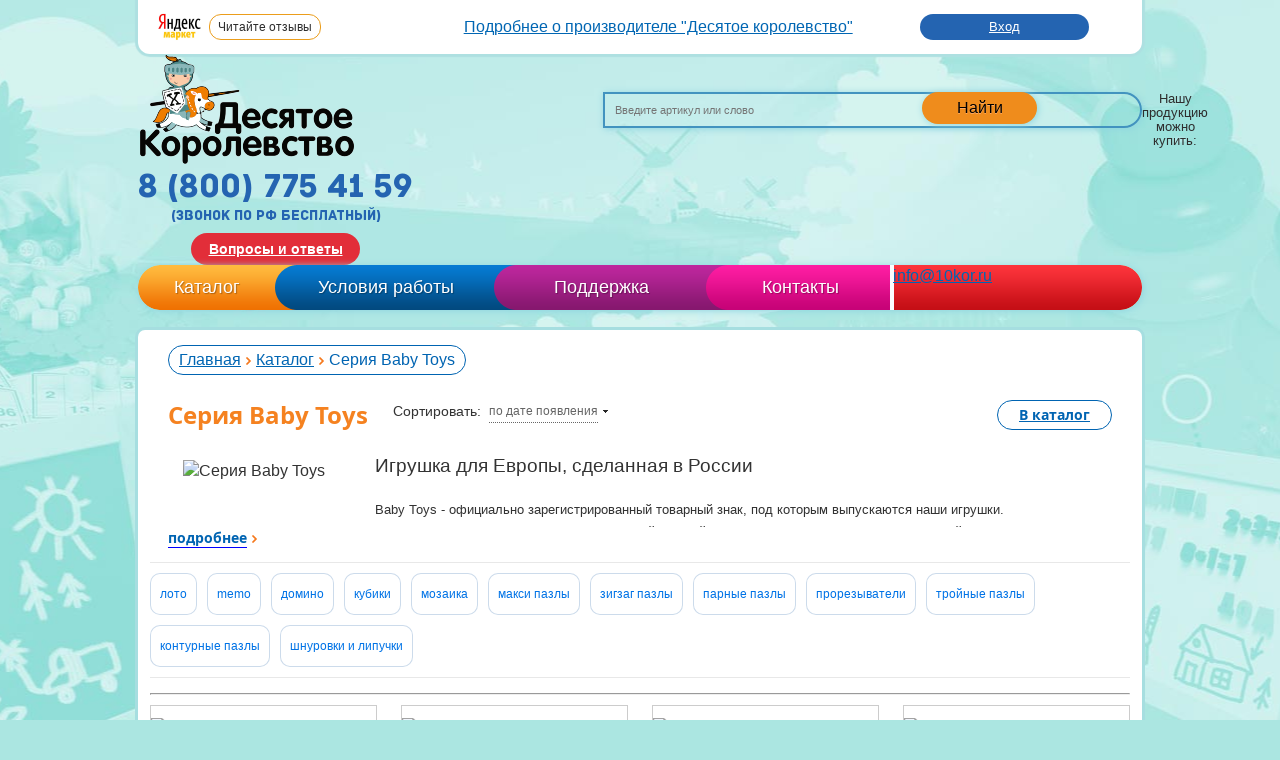

--- FILE ---
content_type: text/html; charset=UTF-8
request_url: https://www.10kor.ru/catalog/seriya_baby_toys/
body_size: 23668
content:
<!DOCTYPE html>
<html>
<head>
<!-- Google Tag Manager -->
<script data-skip-moving="true">(function(w,d,s,l,i){w[l]=w[l]||[];w[l].push({'gtm.start':
new Date().getTime(),event:'gtm.js'});var f=d.getElementsByTagName(s)[0],
j=d.createElement(s),dl=l!='dataLayer'?'&l='+l:'';j.async=true;j.src=
'https://www.googletagmanager.com/gtm.js?id='+i+dl;f.parentNode.insertBefore(j,f);
})(window,document,'script','dataLayer','GTM-K9KQLLX');</script>
<!-- End Google Tag Manager -->
        <title>Игры и игрушки Baby Toys — купить в интернет магазине производителя Десятое Королевство</title>
    <link rel="canonical" href="https://www.10kor.ru/catalog/seriya_baby_toys/"/>
    <meta name="viewport" content="width=device-width, initial-scale=1.0">
    <meta http-equiv="x-ua-compatible" content="ie=edge">
    <meta http-equiv="Content-Type" content="text/html; charset=UTF-8" />
<meta name="keywords" content="baby toys игрушки, пазлы baby toys, игрушки бэби тойс купить" />
<meta name="description" content="Продукция торговой марки BabyToys создана с учетом российских и международных требований качества. Baby Toys - европейские игрушки для России от производителя Десятое Королевство" />
<script type="text/javascript" data-skip-moving="true">(function(w, d, n) {var cl = "bx-core";var ht = d.documentElement;var htc = ht ? ht.className : undefined;if (htc === undefined || htc.indexOf(cl) !== -1){return;}var ua = n.userAgent;if (/(iPad;)|(iPhone;)/i.test(ua)){cl += " bx-ios";}else if (/Windows/i.test(ua)){cl += ' bx-win';}else if (/Macintosh/i.test(ua)){cl += " bx-mac";}else if (/Linux/i.test(ua) && !/Android/i.test(ua)){cl += " bx-linux";}else if (/Android/i.test(ua)){cl += " bx-android";}cl += (/(ipad|iphone|android|mobile|touch)/i.test(ua) ? " bx-touch" : " bx-no-touch");cl += w.devicePixelRatio && w.devicePixelRatio >= 2? " bx-retina": " bx-no-retina";var ieVersion = -1;if (/AppleWebKit/.test(ua)){cl += " bx-chrome";}else if (/Opera/.test(ua)){cl += " bx-opera";}else if (/Firefox/.test(ua)){cl += " bx-firefox";}ht.className = htc ? htc + " " + cl : cl;})(window, document, navigator);</script>


<link href="/bitrix/js/ui/design-tokens/dist/ui.design-tokens.css?168551591324720" type="text/css"  rel="stylesheet" />
<link href="/bitrix/js/ui/fonts/opensans/ui.font.opensans.css?16855157992555" type="text/css"  rel="stylesheet" />
<link href="/bitrix/js/main/popup/dist/main.popup.bundle.css?168551585228324" type="text/css"  rel="stylesheet" />
<link href="/bitrix/templates/.default/components/bitrix/catalog.section.list/mobile_menu/style.css?16334300065639" type="text/css"  rel="stylesheet" />
<link href="/bitrix/templates/.default/components/bitrix/breadcrumb/nav_chein/style.css?1582645587227" type="text/css"  rel="stylesheet" />
<link href="/bitrix/templates/.default/components/bitrix/catalog.section.list/section_2/style.css?15826455875639" type="text/css"  rel="stylesheet" />
<link href="/bitrix/templates/.default/components/bitrix/catalog.section/products/style.css?158264558725815" type="text/css"  rel="stylesheet" />
<link href="/bitrix/components/prmedia/announce.immediate/templates/.default/style.css?15826455621694" type="text/css"  rel="stylesheet" />
<link href="/bitrix/templates/.default/components/bitrix/catalog.section/hits_carousel/style.css?163343000625815" type="text/css"  rel="stylesheet" />
<link href="/css/reset.css?16339506391521" type="text/css"  data-template-style="true"  rel="stylesheet" />
<link href="/css/fonts.css?1633950639814" type="text/css"  data-template-style="true"  rel="stylesheet" />
<link href="/css/style.min.css?169269274591842" type="text/css"  data-template-style="true"  rel="stylesheet" />
<link href="/css/newstyle.css?163395063973" type="text/css"  data-template-style="true"  rel="stylesheet" />
<link href="/css/jquery.fancybox.min.css?16339506394240" type="text/css"  data-template-style="true"  rel="stylesheet" />
<link href="/css/jquery.formstyler.css?16339506398328" type="text/css"  data-template-style="true"  rel="stylesheet" />
<link href="/css/chosen.min.css?163395063813019" type="text/css"  data-template-style="true"  rel="stylesheet" />
<link href="/css/owl.carousel.min.css?16339506392941" type="text/css"  data-template-style="true"  rel="stylesheet" />
<link href="/css/owl.theme.default.min.css?1633950639941" type="text/css"  data-template-style="true"  rel="stylesheet" />
<link href="/css/jquery.jscrollpane.min.css?1633950639981" type="text/css"  data-template-style="true"  rel="stylesheet" />
<link href="/js/jquery.fancybox-thumbs.css?1582645464735" type="text/css"  data-template-style="true"  rel="stylesheet" />
<link href="/css/main-style.css?166195774023380" type="text/css"  data-template-style="true"  rel="stylesheet" />
<link href="/css/dev.css?16926949596286" type="text/css"  data-template-style="true"  rel="stylesheet" />
<link href="/bitrix/templates/.default/components/arturgolubev/search.title/default/style.css?169650128413434" type="text/css"  data-template-style="true"  rel="stylesheet" />
<link href="/bitrix/templates/.default/components/bitrix/menu/top_menu/style.css?1582645587626" type="text/css"  data-template-style="true"  rel="stylesheet" />
<link href="/bitrix/templates/.default/components/bitrix/catalog.section.list/header_submenu/style.css?16334300065639" type="text/css"  data-template-style="true"  rel="stylesheet" />
<link href="/bitrix/templates/.default/components/bitrix/sale.basket.basket.small/small_cart/style.css?1582645587329" type="text/css"  data-template-style="true"  rel="stylesheet" />
<link href="/css/media/media_normal.css?163395064015970" type="text/css"  data-template-style="true"  rel="stylesheet" />
<link href="/bitrix/templates/main/template_styles.css?17337523521933" type="text/css"  data-template-style="true"  rel="stylesheet" />







<meta name='yandex-verification' content='7306d05cc6a53cd0' />
<style>.grecaptcha-badge {display: none;}</style>
    <link rel="icon" href="/favicon.svg" type="image/svg+xml">
<link rel="shortcut icon" href="/favicon.ico" type="image/x-icon"> 
	
	

                                                    
    
    <!--[if IE 7]>
    <link type="text/css" rel="stylesheet" media="all" href="/css/ie.css"/>
    <![endif]-->

</head>
<body class="main-template"><div onclick="void(0);">
<!-- Google Tag Manager (noscript) -->
<noscript><iframe src="https://www.googletagmanager.com/ns.html?id=GTM-K9KQLLX"
height="0" width="0" style="display:none;visibility:hidden"></iframe></noscript>
<!-- End Google Tag Manager (noscript) -->

<div id="panel"></div>
<div id="container">
    <div id="header">
        <div class="header-top mlr7">
<div class="header-top__logo">
 <img alt="Читайте отзывы покупателей и оценивайте качество магазина на Яндекс.Маркете" src="/upload/ym_logo.png"> <a href="https://yandex.ru/profile/33346873116" rel="nofollow" target="_blank"><span class="desktop">Читайте отзывы</span><span class="mobile">Отзывы</span></a>
</div>
 <br>
<ul>
	<li><b><a href="https://www.10kor.ru/information/about/">Подробнее о производителе "Десятое королевство"</a></b></li>
</ul>
<div class="header-top__auth">
	  <a href="/login/">Вход</a><!-- / <a href="/registration/">Регистрация</a> -->
	</div>
</div>
<input type="checkbox" name="toggle" id="topmenu" class="toggleMenu">
<label for="topmenu" class="toggleMenu"><img src="/images/menu-btn.png"></label>
<div class="header-top__dropdownmenu mlr7">
    <ul>
        <li><a href="/information/about/">О нас</a></li>
        <li><a href="/buy-make/delivery/" class="blue-link">Доставка</a></li>
        <li><a href="/buy-make/pay/" class="blue-link">Оплата</a></li>
        <li><a href="/buy-make/online_shop/">Оптовым заказчикам</a></li>
    </ul>
    <div class="header-main__faq">
        <a href="/voprosy-i-otvety/">Вопросы и ответы</a>
    </div>
</div>
<div class="header-main mlr7">
    <div class="header-main__logo">
        <a href="/">
            <img alt="Десятое королевство" src="/images/logo.png">        </a>
    </div>
    <div class="header-main__block1">
        <div class="search">
            <div id="smart-title-search" class="bx-searchtitle ">
	<form action="/search/index.php">
		<div class="bx-input-group">
			<input id="smart-title-search-input" placeholder="Введите артикул или слово" type="text" name="q" value="" autocomplete="off" class="bx-form-control"/>
			<span class="bx-input-group-btn">
				<span class="bx-searchtitle-preloader " id="smart-title-search_preloader_item"></span>
				<button class="" type="submit" name="s">Найти</button>
			</span>
		</div>
	</form>
</div>



<div class="suggestions_wrap_block" style="display: none;">
    <div class="suggestions_wrap">
                    <div class="suggestion_el"><span onclick="setSearchSuggestion('мемы');return false;">мемы</span></div>
                    <div class="suggestion_el"><span onclick="setSearchSuggestion('металлический конструктор');return false;">металлический конструктор</span></div>
                    <div class="suggestion_el"><span onclick="setSearchSuggestion('балансиры');return false;">балансиры</span></div>
                    <div class="suggestion_el"><span onclick="setSearchSuggestion('игрушечное оружие');return false;">игрушечное оружие</span></div>
                    <div class="suggestion_el"><span onclick="setSearchSuggestion('домашний декор');return false;">домашний декор</span></div>
                    <div class="suggestion_el"><span onclick="setSearchSuggestion('детское домино');return false;">детское домино</span></div>
                    <div class="suggestion_el"><span onclick="setSearchSuggestion('экономические игры');return false;">экономические игры</span></div>
                    <div class="suggestion_el"><span onclick="setSearchSuggestion('прибор для выжигания');return false;">прибор для выжигания</span></div>
                    <div class="suggestion_el"><span onclick="setSearchSuggestion('детские конструкторы');return false;">детские конструкторы</span></div>
                    <div class="suggestion_el"><span onclick="setSearchSuggestion('детская мозаика');return false;">детская мозаика</span></div>
            </div>
</div>        </div>
        <div class="links-wrap">
            <div class="links-label">Нашу продукцию можно купить:</div>
            <div class="links">
              <a href="https://www.wildberries.ru/brands/desyatoe-korolevstvo" title="Wildberries" class="wb_icon" target="_blank" rel="nofollow"></a>
              <a href="https://www.ozon.ru/seller/tridevyatoe-tsarstvo-7539/products/?miniapp=seller_7539" title="Ozon" class="ozon_icon" target="_blank" rel="nofollow"></a>
              <!--
              <a href="https://vk.com/club57977887" title="Мы Вконтакте" class="vk" target="_blank" rel="nofollow"></a>
                <a href="https://ok.ru/group/57545837838384" title="Группа Одноклассники" class="ok" target="_blank" rel="nofollow"></a>
                <a href="https://www.youtube.com/channel/UCtR03CQbh4W57o5SrsxygJA" title="Youtube" class="yt" rel="nofollow"></a>
              -->
            </div>
        </div>
    </div>
    <div class="header-main__block2">
        <div class="header-main__phone">
            <div class="phone archive">
                8 (800) 775 41 59
<small>(звонок по рф бесплатный)</small>            </div>
        </div>
        <div class="header-main__faq">
            <a href="/voprosy-i-otvety/">Вопросы и ответы</a>
        </div>
    </div>
</div>
<div class="header-bottom">
    <div class="top_menu__menu">
    <ul class="menu-inner">
                    <li class="top_menu__item item-1"><a href="/catalog/">Каталог</a>
                            <div class="header-submenu">
                        <div class="header-submenu__wrap catalog-submenu">
                        <div class="header-submenu__block block5">
            <h4 class="header-submenu__title">Настольные  игры</h4>
            <ul class="header-submenu__list">
                                    <li class="header-submenu__item"><a class="header-submenu__link" href="/catalog/novinki/">Новинки игрушек</a></li>
                                        <li class="header-submenu__item"><a class="header-submenu__link" href="/catalog/top_25/">Топ игрушек</a></li>
                                        <li class="header-submenu__item"><a class="header-submenu__link" href="/catalog/nastolnye_igry/">Настольные игры</a></li>
                                        <li class="header-submenu__item"><a class="header-submenu__link" href="/catalog/igry_razvivayushchie/">Развивающие настольные игры</a></li>
                                        <li class="header-submenu__item"><a class="header-submenu__link" href="/catalog/sezonnaya_igrushka/">Сезонные игрушки</a></li>
                                        <li class="header-submenu__item"><a class="header-submenu__link" href="/catalog/shakhmaty_nardy_shashki/">Шахматы нарды шашки</a></li>
                                        <li class="header-submenu__item"><a class="header-submenu__link" href="/catalog/dzhenga_padayushchaya_bashnya_torre/">Настольные игры падающая башня</a></li>
                                </ul>
        </div>
                        <div class="header-submenu__block block6">
            <h4 class="header-submenu__title">Игрушки на праздники</h4>
            <ul class="header-submenu__list">
                                    <li class="header-submenu__item"><a class="header-submenu__link" href="/catalog/podarki_dlya_detey/">Подарки для детей</a></li>
                                        <li class="header-submenu__item"><a class="header-submenu__link" href="/catalog/igry_i_igrushki/">Игрушки для детей</a></li>
                                        <li class="header-submenu__item"><a class="header-submenu__link" href="/catalog/igrushechnye_oruzhiya_dlya_detey/">Игрушечное оружие</a></li>
                                        <li class="header-submenu__item"><a class="header-submenu__link" href="/catalog/razvivayushchie_muzykalnye_igrushki/">Развивающие музыкальные игрушки</a></li>
                                        <li class="header-submenu__item"><a class="header-submenu__link" href="/catalog/derevyannye_igrushki/">Деревянные игрушки</a></li>
                                        <li class="header-submenu__item"><a class="header-submenu__link" href="/catalog/slepki_ruchek_i_nozhek/">Слепки ручек и ножек</a></li>
                                        <li class="header-submenu__item"><a class="header-submenu__link" href="/catalog/semeynyy_dosug_i_prazdniki/">Семейный досуг и праздники</a></li>
                                </ul>
        </div>
                        <div class="header-submenu__block block7">
            <h4 class="header-submenu__title">Серия игр</h4>
            <ul class="header-submenu__list">
                                    <li class="header-submenu__item active"><a class="header-submenu__link" href="/catalog/seriya_baby_toys/">Серия Baby Toys</a></li>
                                        <li class="header-submenu__item"><a class="header-submenu__link" href="/catalog/detskie_konstruktory_baby_blocks/">Детские конструкторы Baby Blocks</a></li>
                                        <li class="header-submenu__item"><a class="header-submenu__link" href="/catalog/igry_v_tabakerke/">Игры в табакерке</a></li>
                                        <li class="header-submenu__item"><a class="header-submenu__link" href="/catalog/igroteka_ekolyat/">Игротека Эколят</a></li>
                                        <li class="header-submenu__item"><a class="header-submenu__link" href="/catalog/igry_olesi_emelyanovoy/">Игры Олеси Емельяновой</a></li>
                                        <li class="header-submenu__item"><a class="header-submenu__link" href="/catalog/igry_i_igrushki_serii_10kor_plastic/">Игры и игрушки серии 10KOR PLASTIC</a></li>
                                </ul>
        </div>
                        <div class="header-submenu__block block8">
            <h4 class="header-submenu__title">Конструкторы</h4>
            <ul class="header-submenu__list">
                                    <li class="header-submenu__item"><a class="header-submenu__link" href="/catalog/konstruktory_dlya_detey/">Конструкторы для детей</a></li>
                                        <li class="header-submenu__item"><a class="header-submenu__link" href="/catalog/konstruktor_metallicheskiy/">Металлические конструкторы</a></li>
                                        <li class="header-submenu__item"><a class="header-submenu__link" href="/catalog/elektromekhanicheskie_konstruktory/">Электромеханические конструкторы</a></li>
                                </ul>
        </div>
                        <div class="header-submenu__block block9">
            <h4 class="header-submenu__title">Развивающие игрушки</h4>
            <ul class="header-submenu__list">
                                    <li class="header-submenu__item"><a class="header-submenu__link" href="/catalog/azbuka_dlya_malyshey/">Азбука для малышей</a></li>
                                        <li class="header-submenu__item"><a class="header-submenu__link" href="/catalog/detskie_kubiki/">Детские кубики</a></li>
                                        <li class="header-submenu__item"><a class="header-submenu__link" href="/catalog/detskoe_loto/">Лото для детей и взрослых</a></li>
                                        <li class="header-submenu__item"><a class="header-submenu__link" href="/catalog/mozaika/">Мозаики для детей</a></li>
                                        <li class="header-submenu__item"><a class="header-submenu__link" href="/catalog/pazly_dlya_detey/">Пазлы для детей</a></li>
                                        <li class="header-submenu__item"><a class="header-submenu__link" href="/catalog/domino/">Домино для детей</a></li>
                                        <li class="header-submenu__item"><a class="header-submenu__link" href="/catalog/piramidki/">Пирамидки для детей</a></li>
                                        <li class="header-submenu__item"><a class="header-submenu__link" href="/catalog/vyduvnaya_igrushka/">Выдувная игрушка</a></li>
                                        <li class="header-submenu__item"><a class="header-submenu__link" href="/catalog/detskie_igrushki_iz_fetra/">Детские игрушки из фетра</a></li>
                                </ul>
        </div>
                        <div class="header-submenu__block block11">
            <h4 class="header-submenu__title">Наборы для  творчества</h4>
            <ul class="header-submenu__list">
                                    <li class="header-submenu__item"><a class="header-submenu__link" href="/catalog/konstruktory_i_stroitelnye_nabory/">Строительные наборы для детей</a></li>
                                        <li class="header-submenu__item"><a class="header-submenu__link" href="/catalog/biser_payetki_strazy/">Бисероплетение для детей</a></li>
                                        <li class="header-submenu__item"><a class="header-submenu__link" href="/catalog/shnurovki/">Шнуровки</a></li>
                                        <li class="header-submenu__item"><a class="header-submenu__link" href="/catalog/plakaty_raskraski/">Плакаты-раскраски</a></li>
                                        <li class="header-submenu__item"><a class="header-submenu__link" href="/catalog/nabory_dlya_tvorchestva/">Наборы для творчества </a></li>
                                        <li class="header-submenu__item"><a class="header-submenu__link" href="/catalog/vyzhiganie_po_derevu/">Выжигание по дереву</a></li>
                                        <li class="header-submenu__item"><a class="header-submenu__link" href="/catalog/vypilivanie_lobzikom/">Выпиливание лобзиком</a></li>
                                        <li class="header-submenu__item"><a class="header-submenu__link" href="/catalog/vyshivka/">Вышивка</a></li>
                                        <li class="header-submenu__item"><a class="header-submenu__link" href="/catalog/detskie_nabory_dlya_fokusov/">Детские наборы для фокусов</a></li>
                                </ul>
        </div>
                        <div class="header-submenu__block block12">
            <h4 class="header-submenu__title">Обучающие игры</h4>
            <ul class="header-submenu__list">
                                    <li class="header-submenu__item"><a class="header-submenu__link" href="/catalog/elektroviktoriny/">Электровикторины для детей</a></li>
                                        <li class="header-submenu__item"><a class="header-submenu__link" href="/catalog/magnitnye_doski_planshety_i_igry/">Магнитные игры</a></li>
                                        <li class="header-submenu__item"><a class="header-submenu__link" href="/catalog/kukolnye_teatry_dlya_detey/">Кукольные театры для детей</a></li>
                                        <li class="header-submenu__item"><a class="header-submenu__link" href="/catalog/kormushki_dlya_ptits/">Кормушки для птиц</a></li>
                                        <li class="header-submenu__item"><a class="header-submenu__link" href="/catalog/obuchayushchie_igry_i_igrushki/">Обучающие игры и игрушки</a></li>
                                        <li class="header-submenu__item"><a class="header-submenu__link" href="/catalog/razvivayushchie_serii/">Развивающие серии</a></li>
                                        <li class="header-submenu__item"><a class="header-submenu__link" href="/catalog/razvlekatelnye_igry_i_igrushki/">Развлекательные игры и игрушки</a></li>
                                        <li class="header-submenu__item"><a class="header-submenu__link" href="/catalog/uchimsya_chitat_uchimsya_schitat/">Учимся читать, учимся считать</a></li>
                                </ul>
        </div>
            </div>

                </div>
                                    </li>
                    <li class="top_menu__item item-2"><a href="/buy-make/">Условия работы</a>
                                    </li>
                    <li class="top_menu__item item-3"><a href="/faq/">Поддержка</a>
                                        <div class="header-submenu">
                    
    <div class="header-submenu__wrap faq-menu">
                    <div class="header-submenu__block block1">
            <h4 class="header-submenu__title">Инструкции:</h4>
            <ul class="header-submenu__list">
                                    <li class="header-submenu__item"><a class="header-submenu__link" href="/faq/Instruktsii-dlya-naborov-iz-nitok/">Инструкции для наборов из ниток</a></li>
                                        <li class="header-submenu__item"><a class="header-submenu__link" href="/faq/Instruktsii-dlya-razvivayushchikh-konstruktorov-Velkroshka/">Инструкции для развивающих конструкторов «Велькрошка»</a></li>
                                        <li class="header-submenu__item"><a class="header-submenu__link" href="/faq/Instruktsii-dlya-slepkov-ruchek-i-nozhek/">Инструкции для слепков ручек и ножек</a></li>
                                        <li class="header-submenu__item"><a class="header-submenu__link" href="/faq/konstruktory-metallicheskie/">Инструкции и схемы сборки к металлическим конструкторам</a></li>
                                        <li class="header-submenu__item"><a class="header-submenu__link" href="/faq/Instruktsii-i-skhemy-sborki-prochikh-konstruktorov/">Инструкции и схемы сборки прочих конструкторов</a></li>
                                        <li class="header-submenu__item"><a class="header-submenu__link" href="/faq/biser-payetki-strazy/">Бисер, пайетки, стразы - состав и инструкции</a></li>
                                </ul>
        </div>
                    <div class="header-submenu__block block2">
            <h4 class="header-submenu__title">Правила:</h4>
            <ul class="header-submenu__list">
                                    <li class="header-submenu__item"><a class="header-submenu__link" href="/faq/igry-igrushki/">Правила для настольных развлекательных игр и игрушек</a></li>
                                        <li class="header-submenu__item"><a class="header-submenu__link" href="/faq/obuchayushchie-igry-i-igrushki/">Правила для обучающих игр и игрушек</a></li>
                                        <li class="header-submenu__item"><a class="header-submenu__link" href="/faq/tvorchestvo/">Наборы для творчества - инструкции, схемы и правила</a></li>
                                        <li class="header-submenu__item"><a class="header-submenu__link" href="/faq/magnitnye-doski-planshety-i-igry/">Состав и правила магнитных досок, планшетов и игр</a></li>
                                </ul>
        </div>
                    <div class="header-submenu__block block3">
            <h4 class="header-submenu__title">Схемы:</h4>
            <ul class="header-submenu__list">
                                    <li class="header-submenu__item"><a class="header-submenu__link" href="/faq/Skhemy-sborki-derevyannykh-konstruktorov-Brusok/">Схемы сборки деревянных конструкторов «Брусок»</a></li>
                                        <li class="header-submenu__item"><a class="header-submenu__link" href="/faq/mozaika-dlya-detey/">Схемы сборки мозаики для детей</a></li>
                                </ul>
        </div>
                    <div class="header-submenu__block block4">
            <h4 class="header-submenu__title">Сценарии:</h4>
            <ul class="header-submenu__list">
                                    <li class="header-submenu__item"><a class="header-submenu__link" href="/faq/Stsenarii-skazok-dlya-detskikh-kukolnykh-teatrov-Bi-Ba-Bo/">Сценарии сказок для детских кукольных театров Би-Ба-Бо</a></li>
                                        <li class="header-submenu__item"><a class="header-submenu__link" href="/faq/Stsenarii-skazok-dlya-Magnitnogo-teatra/">Сценарии сказок для Магнитного театра</a></li>
                                        <li class="header-submenu__item"><a class="header-submenu__link" href="/faq/Stsenarii-skazok-dlya-Palchikovykh-teatrov/">Сценарии сказок для Пальчиковых и Фетровых театров</a></li>
                                        <li class="header-submenu__item"><a class="header-submenu__link" href="/faq/Stsenarii-skazok-dlya-Teatra-na-stole/">Сценарии сказок для Театра на столе</a></li>
                                        <li class="header-submenu__item"><a class="header-submenu__link" href="/faq/Stsenarii-skazok-dlya-Teatra-Teney/">Сценарии сказок для Театра Теней</a></li>
                                        <li class="header-submenu__item"><a class="header-submenu__link" href="/faq/Stsenarii-skazok-dlya-shtokovykh-teatrov/">Сценарии сказок для штоковых театров</a></li>
                                </ul>
        </div>
                    <div class="header-submenu__block block5">
            <h4 class="header-submenu__title">Другое:</h4>
            <ul class="header-submenu__list">
                                    <li class="header-submenu__item"><a class="header-submenu__link" href="/faq/muzey-igrushki/">Музей игрушки</a></li>
                                        <li class="header-submenu__item"><a class="header-submenu__link" href="/faq/help_birds/">Заботимся о птицах</a></li>
                                        <li class="header-submenu__item"><a class="header-submenu__link" href="/faq/Besplatnye-izobrazheniya-dlya-vypilivaniya-lobzikom/">Протоколы испытаний</a></li>
                                        <li class="header-submenu__item"><a class="header-submenu__link" href="/faq/Besplatnye-izobrazheniya-dlya-vypilivaniya-lobzikom/">Бесплатные изображения для выпиливания лобзиком</a></li>
                                        <li class="header-submenu__item"><a class="header-submenu__link" href="/faq/Besplatnye-izobrazheniya-dlya-vypilivaniya-lobzikom/">Приборы и наборы для выжигания и выпиливания по дереву</a></li>
                                        <li class="header-submenu__item"><a class="header-submenu__link" href="/faq/Besplatnye-izobrazheniya-dlya-vypilivaniya-lobzikom/">Рисунки для выжигания по дереву</a></li>
                                        <li class="header-submenu__item"><a class="header-submenu__link" href="/faq/dopolnitelnye-materialy-dlya-elektromekhanicheskikh-konstruktorov/">Дополнительные материалы для электромеханических конструкторов</a></li>
                                </ul>
        </div>
    </div>
                </div>
                        </li>
                    <li class="top_menu__item item-4"><a href="/contacts/">Контакты</a>
                                    </li>
            </ul>
    <div class="menu_mail">
        <a href="mailto:info@10kor.ru">info@10kor.ru</a>
    </div>
    <!--
    <div class="cart"
        id="cart">

    <span>Корзина пуста</span>

    <span>Нет отложенных товаров</span>
</div>
    -->
</div>
</div>
    </div>
        <div id="content" class="directory">
	    <div id="catalog" class="catalog">
        <div class="top" style="display: none;">
            <form name="arrFilter_form" action="/catalog/seriya_baby_toys/" method="get" id="filter">
	<input type="hidden" value="Y" name="set_filter" />
	<div class="filters">

        <div class="item age">
            <label>Возраст</label>
            <select name="arrFilter_pf[VOZRAST]" onchange="submit_filter(this)">
               					<option value="" >Неважно</option>
									<option value="72" >от 0 лет  до 3-х лет</option>
									<option value="105" >от 3 лет</option>
									<option value="677" >от 3-м месяцев</option>
									<option value="109" >от 3-х лет</option>
									<option value="110" >от 4 лет  и старше</option>
									<option value="605" >от 6-и лет</option>
									<option value="116" >от 8 лет</option>
									<option value="71" >от 3-х лет до 5 лет</option>
									<option value="101" >от 3 лет до 6 лет</option>
									<option value="102" >от 4 лет до 7 лет</option>
									<option value="100" >от 4-х лет до 7 лет</option>
									<option value="648" >от 5-и лет  и старше</option>
									<option value="9" >от 5 лет до 7 лет</option>
									<option value="103" >от 5 лет  и старше</option>
									<option value="70" >Для детей Для подростков от 14 лет, использовать внутри помещений.</option>
									<option value="127" >от 2 лет и старше</option>
									<option value="104" >от 8 лет  и старше</option>
									<option value="99" >от 10 лет  и старше</option>
									<option value="106" >от 6 лет до 10 лет</option>
									<option value="107" >от 6 лет  и старше</option>
									<option value="130" >от 10 лет</option>
									<option value="131" >от 14 лет  и старше</option>
									<option value="117" >от 18 лет</option>
									<option value="112" >от 3 лет до 5 лет</option>
									<option value="111" >от 3 лет до 7 лет</option>
									<option value="123" >от 3-х лет до 6 лет</option>
									<option value="108" >от 5 лет</option>
									<option value="118" >от 5 лет и старше</option>
									<option value="122" >от 6 лет</option>
									<option value="125" >от 6 лет и старше</option>
									<option value="120" >от 7 лет</option>
									<option value="129" >от 7 лет </option>
									<option value="128" >от 7 лет до 12 лет</option>
									<option value="126" >от 8 лет и старше</option>
									<option value="121" >от 9 лет</option>
									<option value="742" >от 12 лет</option>
									<option value="893" >от 16 лет</option>
									<option value="660" >от 3 месяцев</option>
									<option value="678" >от 3-х месяцев</option>
									<option value="132" >от 4 лет</option>
									<option value="382" >от 14 лет</option>
									<option value="133" >от 3 лет и старше</option>
									<option value="374" >от 4 до 6 лет</option>
									<option value="331" >от 4-х лет</option>
									<option value="388" >от 5-х лет</option>
									<option value="336" >от 7 лет и старше</option>
									<option value="641" >от 7-и лет и старше</option>
									<option value="343" >от 3-х мес до 3-х лет</option>
									<option value="393" >от 3-х до 8 лет</option>
									<option value="415" >От 5</option>
									<option value="487" >от 8 лет и страше</option>
									<option value="398" >от 0</option>
									<option value="585" >от 15 лет</option>
									<option value="689" >от 3 лет до 8 лет</option>
									<option value="635" >от 6-и лет  и старше</option>
									<option value="690" >от 4 лет до 6 лет</option>
									<option value="615" >от 5-и лет</option>
									<option value="609" >от 8-и лет</option>
									<option value="644" >от + 14 лет</option>
									<option value="691" >от 10 лет и старше</option>
									<option value="672" >от 7-и лет</option>
									<option value="675" >от 9-и лет</option>
									<option value="1520" >14</option>
									<option value="692" >от 14 лет и старше</option>
									<option value="1514" >от 3 месяцев до 3 лет</option>
									<option value="1503" >от 5 лет.</option>
									<option value="673" >от 8-и лет</option>
									<option value="693" >от 0 лет до 3 лет</option>
									<option value="800" >от 10 лет</option>
									<option value="694" >от 3 мес до 3 лет</option>
									<option value="1157" >Для подростков от 14 лет, использовать внутри помещений.</option>
									<option value="1374" >от 0 до 3 лет.</option>
									<option value="1178" >от 3 лет.</option>
									<option value="842" >от 3 мес</option>
				            </select>
        </div>
        <div class="item sex">
            <label>Пол</label>
            <select name="arrFilter_pf[POL]" onchange="submit_filter(this)">
               					<option value="" >Неважно</option>
									<option value="6" >мальчики и девочки</option>
									<option value="68" >мальчики</option>
									<option value="113" >от 8 лет</option>
									<option value="69" >девочки</option>
									<option value="1367" >14</option>
									<option value="1485" >взрослые</option>
									<option value="666" >девочки, мальчики</option>
									<option value="1479" >для взрослых</option>
									<option value="357" >маличики</option>
									<option value="124" >от 3-х лет</option>
									<option value="894" >подростки</option>
				            </select>
        </div>
		<div class="item price">
			<label>Цена</label>
			<select name="price" onchange="submit_filter(this)">
				<option selected="selected" value="0">-</option>
				<option  value="1">0-60 руб.</option>
				<option  value="2">60-100</option>
				<option  value="3">100-200</option>
				<option  value="4">200-500</option>
				<option  value="5">500 и выше</option>
			</select>
		</div>
		        <div class="item last" style="float: left; margin-right: 25px;">
            <label for="chk1">В наличии</label>
            <input  name="HIDE_NOT_AVAILABLE" value="Y" id="chk1" type="checkbox" onchange="submit_filter(this)"/>
        </div>
    <div class="filter_hide">Скрыть фильтр</div>
        <div class="clr"></div>
    </div>
</form>        </div>

        <div class="inner">
            
<div class="m-catalog-menu-wrap">
    <span>каталог</span>
    <ul class="m-catalog-menu">
                    <li ><a href="/catalog/novinki/">Новинки игрушек</a>
                            </li>
                    <li ><a href="/catalog/top_25/">Топ игрушек</a>
                            </li>
                    <li ><a href="/catalog/nastolnye_igry/">Настольные игры</a>
                            </li>
                    <li ><a href="/catalog/igry_razvivayushchie/">Развивающие настольные игры</a>
                            </li>
                    <li ><a href="/catalog/sezonnaya_igrushka/">Сезонные игрушки</a>
                            </li>
                    <li ><a href="/catalog/podarki_dlya_detey/">Подарки для детей</a>
                            </li>
                    <li class='active'><a href="/catalog/seriya_baby_toys/">Серия Baby Toys</a>
                            </li>
                    <li ><a href="/catalog/detskie_konstruktory_baby_blocks/">Детские конструкторы Baby Blocks</a>
                            </li>
                    <li ><a href="/catalog/igry_v_tabakerke/">Игры в табакерке</a>
                            </li>
                    <li ><a href="/catalog/igroteka_ekolyat/">Игротека Эколят</a>
                            </li>
                    <li ><a href="/catalog/igry_i_igrushki/">Игрушки для детей</a>
                                    <ul>
                                                    <li><a href="/catalog/dobroe_delo__3/">Доброе дело </a></li>
                                                    <li><a href="/catalog/igrushki_dlya_zimy/">Игрушки для зимы</a></li>
                                                    <li><a href="/catalog/igrushki_dlya_leta/">Игрушки для лета</a></li>
                                                    <li><a href="/catalog/igry_dlya_dvoikh/">Игры для двоих</a></li>
                                                    <li><a href="/catalog/igry_dlya_kompanii/">Игры для компании</a></li>
                                                    <li><a href="/catalog/igry_iz_myagkogo_materiala_1/">Игры из мягкого материала</a></li>
                                                    <li><a href="/catalog/kaleydoskopy_i_taleydoskopy/">Калейдоскопы и талейдоскопы</a></li>
                                                    <li><a href="/catalog/klassicheskie_igry/">Классические игры</a></li>
                                                    <li><a href="/catalog/krovatki_dlya_kukol_1/">Кроватки для кукол</a></li>
                                                    <li><a href="/catalog/morskie_tankovye_kosmicheskie_boi/">Морские и танковые бои</a></li>
                                                    <li><a href="/catalog/nabory_mebeli_dlya_kukol/">Наборы мебели для кукол</a></li>
                                                    <li><a href="/catalog/nastolno_pechatnye_igry/">Настольно-печатные игры</a></li>
                                                    <li><a href="/catalog/rostomery_2/">Ростомеры</a></li>
                                                    <li><a href="/catalog/slovodely_viktoriny_igry_v_slova/">Словоделы,викторины,игры в слова</a></li>
                                            </ul>
                            </li>
                    <li ><a href="/catalog/igry_olesi_emelyanovoy/">Игры Олеси Емельяновой</a>
                                    <ul>
                                                    <li><a href="/catalog/govori_pravilno/">Говори правильно</a></li>
                                                    <li><a href="/catalog/dobroe_delo/">Доброе дело </a></li>
                                                    <li><a href="/catalog/karandashnitsy/">Карандашницы</a></li>
                                                    <li><a href="/catalog/obuchayushchie_igry_olesi_emelyanovoy/">Обучающие игры Олеси Емельяновой</a></li>
                                                    <li><a href="/catalog/obuchayushchie_kubiki_dlya_detey_olesi_emelyanovoy_1/">Обучающие кубики для детей Олеси Емельяновой</a></li>
                                                    <li><a href="/catalog/palchikovye_igry/">Пальчиковые игры</a></li>
                                                    <li><a href="/catalog/pravila_dorozhnogo_dvizheniya_dlya_detey/">Правила дорожного движения для детей</a></li>
                                                    <li><a href="/catalog/razvivayushchie_konstruktory_velkroshka_2/">Развивающие конструкторы «Велькрошка»</a></li>
                                                    <li><a href="/catalog/razvlekatelnye_igry_olesi_emelyanovoy/">Развлекательные игры Олеси Емельяновой</a></li>
                                                    <li><a href="/catalog/teatr_na_stole/">Театр на столе</a></li>
                                                    <li><a href="/catalog/uchis_igraya/">Учись, играя!</a></li>
                                                    <li><a href="/catalog/shnurovalnye_planshety_olesi_emelyanovoy/">Шнуровальные планшеты Олеси Емельяновой</a></li>
                                                    <li><a href="/catalog/dorogoy_znaniy/">Дорогой знаний</a></li>
                                            </ul>
                            </li>
                    <li ><a href="/catalog/shakhmaty_nardy_shashki/">Шахматы нарды шашки</a>
                            </li>
                    <li ><a href="/catalog/konstruktory_dlya_detey/">Конструкторы для детей</a>
                            </li>
                    <li ><a href="/catalog/igrushechnye_oruzhiya_dlya_detey/">Игрушечное оружие</a>
                            </li>
                    <li ><a href="/catalog/razvivayushchie_muzykalnye_igrushki/">Развивающие музыкальные игрушки</a>
                            </li>
                    <li ><a href="/catalog/azbuka_dlya_malyshey/">Азбука для малышей</a>
                                    <ul>
                                                    <li><a href="/catalog/magnitnaya_azbuka_dlya_malyshey/">Магнитная азбука для малышей</a></li>
                                                    <li><a href="/catalog/magnitnye_doski_dlya_detey_1/">Магнитные доски для детей</a></li>
                                                    <li><a href="/catalog/pazl_alfavit/">Пазл-алфавит</a></li>
                                                    <li><a href="/catalog/uchim_bukvy_na_kubikakh_1/">Учим буквы на кубиках.</a></li>
                                                    <li><a href="/catalog/uchimsya_chitat_po_slogam/">Учимся читать по слогам</a></li>
                                            </ul>
                            </li>
                    <li ><a href="/catalog/derevyannye_igrushki/">Деревянные игрушки</a>
                                    <ul>
                                                    <li><a href="/catalog/derevyannye_konstruktory/">Деревянные конструкторы</a></li>
                                                    <li><a href="/catalog/derevyannye_kubiki_dlya_detey/">Деревянные кубики для детей</a></li>
                                                    <li><a href="/catalog/derevyannye_nabory_kubiki_kirpichiki/">Деревянные наборы: кубики, кирпичики</a></li>
                                                    <li><a href="/catalog/derevyannye_lopatki/">Деревянные лопатки</a></li>
                                                    <li><a href="/catalog/derevyannye_piramidki_i_logicheskie_igrushki_1/">Деревянные пирамидки</a></li>
                                                    <li><a href="/catalog/derevyannye_shnurovki_1/">Деревянные шнуровки</a></li>
                                                    <li><a href="/catalog/dobroe_delo__2/">Доброе дело </a></li>
                                                    <li><a href="/catalog/igry_iz_dereva/">Игры из дерева</a></li>
                                                    <li><a href="/catalog/konstruktor_detskiy_derevyannyy_mini_1/">Конструктор детский деревянный мини</a></li>
                                                    <li><a href="/catalog/krovatki_dlya_kukol/">Кроватки для кукол</a></li>
                                                    <li><a href="/catalog/magnitnye_doski_dlya_detey_2/">Магнитные доски для детей</a></li>
                                                    <li><a href="/catalog/nabory_mebeli_dlya_kukol_1/">Наборы мебели для кукол</a></li>
                                                    <li><a href="/catalog/chasy_derevyannye_svoimi_rukami/">Часы деревянные своими руками</a></li>
                                            </ul>
                            </li>
                    <li ><a href="/catalog/detskie_kubiki/">Детские кубики</a>
                            </li>
                    <li ><a href="/catalog/igry_i_igrushki_serii_10kor_plastic/">Игры и игрушки серии 10KOR PLASTIC</a>
                            </li>
                    <li ><a href="/catalog/detskoe_loto/">Лото для детей и взрослых</a>
                            </li>
                    <li ><a href="/catalog/mozaika/">Мозаики для детей</a>
                            </li>
                    <li ><a href="/catalog/konstruktor_metallicheskiy/">Металлические конструкторы</a>
                            </li>
                    <li ><a href="/catalog/pazly_dlya_detey/">Пазлы для детей</a>
                            </li>
                    <li ><a href="/catalog/elektromekhanicheskie_konstruktory/">Электромеханические конструкторы</a>
                            </li>
                    <li ><a href="/catalog/konstruktory_i_stroitelnye_nabory/">Строительные наборы для детей</a>
                                    <ul>
                                                    <li><a href="/catalog/derevyannye_konstruktory_1/">Деревянные конструкторы</a></li>
                                                    <li><a href="/catalog/derevyannye_nabory_kubiki_kirpichiki_1/">Деревянные наборы: кубики, кирпичики</a></li>
                                                    <li><a href="/catalog/konstruktor_detskiy_derevyannyy_mini/">Конструктор детский деревянный мини</a></li>
                                                    <li><a href="/catalog/magnitnye_mozaiki_konstruktory_1/">Магнитные мозаики- конструкторы</a></li>
                                                    <li><a href="/catalog/myagkiy_konstruktor_dlya_samykh_malenkikh_myagkie_kirpichiki/">Мягкий конструктор для самых маленьких Мягкие кирпичики</a></li>
                                                    <li><a href="/catalog/razvivayushchie_konstruktory_velkroshka/">Развивающие конструкторы «Велькрошка»</a></li>
                                            </ul>
                            </li>
                    <li ><a href="/catalog/elektroviktoriny/">Электровикторины для детей</a>
                            </li>
                    <li ><a href="/catalog/biser_payetki_strazy/">Бисероплетение для детей</a>
                                    <ul>
                                                    <li><a href="/catalog/applikatsii_iz_payetok_1/">Аппликации из пайеток</a></li>
                                                    <li><a href="/catalog/applikatsii_iz_payetok_i_straz_1/">Аппликации из пайеток и страз</a></li>
                                                    <li><a href="/catalog/detskie_shkatulki_dlya_devochek/">Детские шкатулки для девочек</a></li>
                                                    <li><a href="/catalog/kartiny_iz_payetok_dlya_detey/">Картины из пайеток для детей</a></li>
                                                    <li><a href="/catalog/nabor_bisera_sdelay_otkrytku_1/">Набор бисера &quot;Сделай открытку&quot;</a></li>
                                                    <li><a href="/catalog/nabory_dlya_vyshivaniya_biserom_1/">Наборы для вышивания бисером</a></li>
                                                    <li><a href="/catalog/paetki_risunki_s_paetkami_1/">Паетки.Рисунки с паетками</a></li>
                                                    <li><a href="/catalog/risunki_iz_straz_1/">Рисунки из страз</a></li>
                                            </ul>
                            </li>
                    <li ><a href="/catalog/dzhenga_padayushchaya_bashnya_torre/">Настольные игры падающая башня</a>
                            </li>
                    <li ><a href="/catalog/domino/">Домино для детей</a>
                            </li>
                    <li ><a href="/catalog/piramidki/">Пирамидки для детей</a>
                                    <ul>
                                                    <li><a href="/catalog/derevyannye_piramidki_i_logicheskie_igrushki/">Деревянные пирамидки</a></li>
                                                    <li><a href="/catalog/vyduvnye_piramidki/">Пластмассовые пирамидки для детей</a></li>
                                            </ul>
                            </li>
                    <li ><a href="/catalog/shnurovki/">Шнуровки</a>
                                    <ul>
                                                    <li><a href="/catalog/derevyannye_shnurovki/">Деревянные шнуровки</a></li>
                                                    <li><a href="/catalog/shnurovki_dlya_malyshey_1/">Шнуровки для малышей</a></li>
                                                    <li><a href="/catalog/shnurovalnye_planshety_olesi_emelyanovoy1/">Шнуровальные планшеты Олеси Емельяновой</a></li>
                                            </ul>
                            </li>
                    <li ><a href="/catalog/plakaty_raskraski/">Плакаты-раскраски</a>
                            </li>
                    <li ><a href="/catalog/nabory_dlya_tvorchestva/">Наборы для творчества </a>
                                    <ul>
                                                    <li><a href="/catalog/applikatsiya_businami/">Аппликация бусинами</a></li>
                                                    <li><a href="/catalog/applikatsiya_klassicheskaya/">Аппликация классическая</a></li>
                                                    <li><a href="/catalog/applikatsii_iz_payetok/">Аппликации из пайеток</a></li>
                                                    <li><a href="/catalog/applikatsii_iz_payetok_i_straz/">Аппликации из пайеток и страз</a></li>
                                                    <li><a href="/catalog/applikatsiya_samokleyushchayasya/">Аппликация самоклеящаяся</a></li>
                                                    <li><a href="/catalog/detskie_shkatulki_dlya_devochek_1/">Детские шкатулки для девочек</a></li>
                                                    <li><a href="/catalog/dobroe_delo__1/">Доброе дело </a></li>
                                                    <li><a href="/catalog/igrushki_iz_gliny/">Игрушки из глины</a></li>
                                                    <li><a href="/catalog/karandashnitsy1/">Карандашницы</a></li>
                                                    <li><a href="/catalog/kartiny_iz_payetok_dlya_detey_1/">Картины из пайеток для детей</a></li>
                                                    <li><a href="/catalog/mylo_svoimi_rukami_dlya_detey/">Мыло своими руками для детей</a></li>
                                                    <li><a href="/catalog/nabor_bisera_sdelay_otkrytku/">Набор бисера &quot;Сделай открытку&quot;</a></li>
                                                    <li><a href="/catalog/nabory_dlya_vyshivaniya_biserom/">Наборы для вышивания бисером</a></li>
                                                    <li><a href="/catalog/origami/">Оригами</a></li>
                                                    <li><a href="/catalog/paetki_risunki_s_paetkami/">Паетки.Рисунки с паетками</a></li>
                                                    <li><a href="/catalog/pesochnye_freski/">Песочные фрески</a></li>
                                                    <li><a href="/catalog/pletenie_iz_nitok/">Плетение из ниток</a></li>
                                                    <li><a href="/catalog/razvivayushchie_konstruktory_velkroshka_1/">Развивающие конструкторы «Велькрошка»</a></li>
                                                    <li><a href="/catalog/risunki_iz_straz/">Рисунки из страз</a></li>
                                                    <li><a href="/catalog/derevyannye_chasy_svoimi_rukami_1/">Часы своими руками</a></li>
                                            </ul>
                            </li>
                    <li ><a href="/catalog/magnitnye_doski_planshety_i_igry/">Магнитные игры</a>
                                    <ul>
                                                    <li><a href="/catalog/magnitnye_doski_dlya_detey_3/">Магнитные доски для детей</a></li>
                                                    <li><a href="/catalog/magnitnye_istorii/">Магнитные истории</a></li>
                                            </ul>
                            </li>
                    <li ><a href="/catalog/kukolnye_teatry_dlya_detey/">Кукольные театры для детей</a>
                            </li>
                    <li ><a href="/catalog/slepki_ruchek_i_nozhek/">Слепки ручек и ножек</a>
                            </li>
                    <li ><a href="/catalog/kormushki_dlya_ptits/">Кормушки для птиц</a>
                            </li>
                    <li ><a href="/catalog/vyzhiganie_po_derevu/">Выжигание по дереву</a>
                            </li>
                    <li ><a href="/catalog/vypilivanie_lobzikom/">Выпиливание лобзиком</a>
                                    <ul>
                                                    <li><a href="/catalog/nabory_dlya_vypilivaniya/">Наборы для выпиливания</a></li>
                                                    <li><a href="/catalog/risunki_dlya_vypilivaniya_lobzikom_1/">Рисунки для выпиливания лобзиком</a></li>
                                            </ul>
                            </li>
                    <li ><a href="/catalog/vyshivka/">Вышивка</a>
                                    <ul>
                                                    <li><a href="/catalog/nabory_dlya_vyshivaniya_krestikom_s_pyaltsami_igloy_i_ramkoy/">Наборы для вышивания крестиком с пяльцами иглой и рамкой</a></li>
                                                    <li><a href="/catalog/nabory_dlya_vyshivaniya_krestikom_s_pyaltsami_i_igloy/">Наборы для вышивания крестиком с пяльцами и иглой</a></li>
                                                    <li><a href="/catalog/nabory_dlya_vyshivaniya_krestikom_po_beloy_kanve/">Наборы для вышивания крестиком по белой канве</a></li>
                                                    <li><a href="/catalog/nabory_dlya_vyshivaniya_krestikom_po_chernoy_kanve/">Наборы для вышивания крестиком по черной канве</a></li>
                                            </ul>
                            </li>
                    <li ><a href="/catalog/vyduvnaya_igrushka/">Выдувная игрушка</a>
                            </li>
                    <li ><a href="/catalog/detskie_nabory_dlya_fokusov/">Детские наборы для фокусов</a>
                            </li>
                    <li ><a href="/catalog/import_kitay/">ИМПОРТ Китай</a>
                            </li>
                    <li ><a href="/catalog/set/">СЕТЬ</a>
                                    <ul>
                                                    <li><a href="/catalog/set_mp/">СЕТЬ (МП)</a></li>
                                            </ul>
                            </li>
                    <li ><a href="/catalog/desyatoe_korolevstvo_ozhidaetsya/">ДЕСЯТОЕ КОРОЛЕВСТВО ОЖИДАЕТСЯ</a>
                            </li>
                    <li ><a href="/catalog/ne_vybirat_desyatoe_korolevstvo_net_na_sklade/">НЕ ВЫБИРАТЬ! Десятое королевство (НЕТ на складе)</a>
                            </li>
                    <li ><a href="/catalog/arkhiv/">АРХИВ</a>
                                    <ul>
                                                    <li><a href="/catalog/arkhiv_desyatoe_zabyt_/">АРХИВ ДЕСЯТОЕ ЗАБЫТЬ!!</a></li>
                                            </ul>
                            </li>
                    <li ><a href="/catalog/obuchayushchie_igry_i_igrushki/">Обучающие игры и игрушки</a>
                                    <ul>
                                                    <li><a href="/catalog/govoryashchie_kubiki_dlya_detey_1/">Говорящие кубики для детей</a></li>
                                                    <li><a href="/catalog/didaktika_1/">Дидактика</a></li>
                                                    <li><a href="/catalog/kalendari_prirody/">Календари природы</a></li>
                                                    <li><a href="/catalog/klassicheskie_igry_1/">Классические игры</a></li>
                                                    <li><a href="/catalog/magnitnye_doski_dlya_detey_4/">Магнитные доски для детей</a></li>
                                                    <li><a href="/catalog/magnitnye_istorii_1/">Магнитные истории</a></li>
                                                    <li><a href="/catalog/obzh_dlya_doshkolnikov_1/">ОБЖ для дошкольников</a></li>
                                                    <li><a href="/catalog/obuchayushchie_myagkie_pazly_1/">Обучающие мягкие пазлы</a></li>
                                                    <li><a href="/catalog/patrioticheskoe_vospitanie/">Патриотическое воспитание</a></li>
                                                    <li><a href="/catalog/pravila_dorozhnogo_dvizheniya_dlya_detey_1/">Правила дорожного движения для детей</a></li>
                                                    <li><a href="/catalog/pravila_khoroshego_tona/">Правила хорошего тона</a></li>
                                                    <li><a href="/catalog/schetnyy_razdatochnyy_material/">Счетный, раздаточный материал</a></li>
                                                    <li><a href="/catalog/ekrany_dlya_kopirovaniya_3/">Экраны для копирования</a></li>
                                            </ul>
                            </li>
                    <li ><a href="/catalog/stm_storonniy/">СТМ сторонний</a>
                            </li>
                    <li ><a href="/catalog/desyatoe_korolevstvo/">ДЕСЯТОЕ КОРОЛЕВСТВО</a>
                                    <ul>
                                                    <li><a href="/catalog/igry_razvivayushchie_i_obuchayushchie/">ИГРЫ РАЗВИВАЮЩИЕ И ОБУЧАЮЩИЕ</a></li>
                                                    <li><a href="/catalog/aktsiya/">!АКЦИЯ!</a></li>
                                                    <li><a href="/catalog/igry_i_igrushki_1/">ИГРЫ И ИГРУШКИ</a></li>
                                                    <li><a href="/catalog/igrushki_dlya_malyshey/">!ИГРУШКИ ДЛЯ МАЛЫШЕЙ</a></li>
                                                    <li><a href="/catalog/igrushka/">ИГРУШКА</a></li>
                                                    <li><a href="/catalog/igry_dlya_vsey_semi/">ИГРЫ ДЛЯ ВСЕЙ СЕМЬИ</a></li>
                                                    <li><a href="/catalog/mozaika_1/">МОЗАИКА</a></li>
                                                    <li><a href="/catalog/nabory_dlya_tvorchestva_1/">НАБОРЫ ДЛЯ ТВОРЧЕСТВА</a></li>
                                                    <li><a href="/catalog/doski_magnitno_markernye_molberty_planshety_nabory_bukv_tsifr/">ДОСКИ МАГНИТНО-МАРКЕРНЫЕ, МОЛЬБЕРТЫ, ПЛАНШЕТЫ, НАБОРЫ БУКВ, ЦИФР</a></li>
                                                    <li><a href="/catalog/raskopki_yunyy_arkheolog/">РАСКОПКИ (Юный археолог)</a></li>
                                                    <li><a href="/catalog/stroitelnye_nabory_vyduvka/">СТРОИТЕЛЬНЫЕ НАБОРЫ (ВЫДУВКА)</a></li>
                                                    <li><a href="/catalog/novyy_god_1/">!НОВЫЙ ГОД!</a></li>
                                                    <li><a href="/catalog/litsenzionnaya_produktsiya/">ЛИЦЕНЗИОННАЯ ПРОДУКЦИЯ</a></li>
                                                    <li><a href="/catalog/kukolnye_teatry/">КУКОЛЬНЫЕ ТЕАТРЫ</a></li>
                                                    <li><a href="/catalog/konstruktory/">КОНСТРУКТОРЫ</a></li>
                                            </ul>
                            </li>
                    <li ><a href="/catalog/kheppi_layn/">ХЭППИ ЛАЙН</a>
                                    <ul>
                                                    <li><a href="/catalog/magnitnye_planery/">Магнитные планеры</a></li>
                                            </ul>
                            </li>
                    <li ><a href="/catalog/razvivayushchie_serii/">Развивающие серии</a>
                                    <ul>
                                                    <li><a href="/catalog/govori_pravilno_1/">Говори правильно</a></li>
                                                    <li><a href="/catalog/uchis_igraya_1/">Учись, играя!</a></li>
                                                    <li><a href="/catalog/dorogoy_znaniy_1/">Дорогой знаний</a></li>
                                                    <li><a href="/catalog/logopedicheskie_igry_dlya_razvitiya_rechi/">Логопедические игры для развития речи</a></li>
                                                    <li><a href="/catalog/magnitnye_istorii_2/">Магнитные истории</a></li>
                                                    <li><a href="/catalog/magnitnye_mozaiki_konstruktory/">Магнитные мозаики- конструкторы</a></li>
                                                    <li><a href="/catalog/memo_parnye_kartinki/">Мемо, парные картинки</a></li>
                                                    <li><a href="/catalog/multiki_na_stole_2/">Мультики на столе</a></li>
                                                    <li><a href="/catalog/obzh_dlya_doshkolnikov/">ОБЖ для дошкольников</a></li>
                                                    <li><a href="/catalog/palchikovye_igry_1/">Пальчиковые игры</a></li>
                                                    <li><a href="/catalog/polovinki/">Половинки</a></li>
                                                    <li><a href="/catalog/pravila_dorozhnogo_dvizheniya_dlya_detey_2/">Правила дорожного движения для детей</a></li>
                                                    <li><a href="/catalog/teatr_na_stole_1/">Театр на столе</a></li>
                                                    <li><a href="/catalog/chitaem_vmeste_1/">Читаем вместе</a></li>
                                                    <li><a href="/catalog/tretiy_lishniy/">Третий лишний</a></li>
                                            </ul>
                            </li>
                    <li ><a href="/catalog/detskie_igrushki_iz_fetra/">Детские игрушки из фетра</a>
                            </li>
                    <li ><a href="/catalog/razvlekatelnye_igry_i_igrushki/">Развлекательные игры и игрушки</a>
                                    <ul>
                                                    <li><a href="/catalog/dobroe_delo__4/">Доброе дело </a></li>
                                                    <li><a href="/catalog/igrushki_iz_gliny_1/">Игрушки из глины</a></li>
                                                    <li><a href="/catalog/igry_dlya_kompanii_1/">Игры для компании</a></li>
                                                    <li><a href="/catalog/igrushki_dlya_zimy_1/">Игрушки для зимы</a></li>
                                                    <li><a href="/catalog/igrushki_dlya_leta_1/">Игрушки для лета</a></li>
                                                    <li><a href="/catalog/kaleydoskopy_i_taleydoskopy_1/">Калейдоскопы и талейдоскопы</a></li>
                                                    <li><a href="/catalog/klassicheskie_igry_2/">Классические игры</a></li>
                                                    <li><a href="/catalog/krovatki_dlya_kukol_2/">Кроватки для кукол</a></li>
                                                    <li><a href="/catalog/magnitnye_istorii_3/">Магнитные истории</a></li>
                                                    <li><a href="/catalog/morskie_tankovye_kosmicheskie_boi_1/">Морские и танковые бои</a></li>
                                                    <li><a href="/catalog/slovodely_viktoriny_igry_v_slova_1/">Словоделы,викторины,игры в слова</a></li>
                                            </ul>
                            </li>
                    <li ><a href="/catalog/detskie_knizhki/">Детские книжки</a>
                            </li>
                    <li ><a href="/catalog/novyy_god/">Новый Год</a>
                            </li>
                    <li ><a href="/catalog/semeynyy_dosug_i_prazdniki/">Семейный досуг и праздники</a>
                                    <ul>
                                                    <li><a href="/catalog/dni_rozhdeniya/">Дни рождения</a></li>
                                                    <li><a href="/catalog/nakleyki/">Наклейки</a></li>
                                                    <li><a href="/catalog/sezonnye_prazdniki/">Сезонные праздники</a></li>
                                                    <li><a href="/catalog/shkola/">Школа</a></li>
                                                    <li><a href="/catalog/raznoe/">Разное</a></li>
                                            </ul>
                            </li>
                    <li ><a href="/catalog/uchimsya_chitat_uchimsya_schitat/">Учимся читать, учимся считать</a>
                                    <ul>
                                                    <li><a href="/catalog/bolshie_vyduvnye_kubiki_dlya_detey_1/">Большие выдувные кубики для детей</a></li>
                                                    <li><a href="/catalog/govoryashchie_kubiki_dlya_detey_3/">Говорящие кубики для детей</a></li>
                                                    <li><a href="/catalog/derevyannye_kubiki_dlya_detey_2/">Деревянные кубики для детей</a></li>
                                                    <li><a href="/catalog/didaktika/">Дидактика</a></li>
                                                    <li><a href="/catalog/magnitnaya_azbuka_dlya_malyshey_1/">Магнитная азбука для малышей</a></li>
                                                    <li><a href="/catalog/magnitnye_doski_dlya_detey/">Магнитные доски для детей</a></li>
                                                    <li><a href="/catalog/obuchayushchie_myagkie_pazly1/">Обучающие мягкие пазлы</a></li>
                                                    <li><a href="/catalog/uchim_bukvy_na_kubikakh_2/">Учим буквы на кубиках.</a></li>
                                                    <li><a href="/catalog/uchimsya_chitat_po_slogam_1/">Учимся читать по слогам</a></li>
                                            </ul>
                            </li>
            </ul>
</div>            <div class="icon_filter">Показать фильтр</div>
            <div class="top-content">
            <div class="breadcrumb" itemscope itemtype="http://schema.org/BreadcrumbList"><span itemprop="itemListElement" itemscope itemtype="http://schema.org/ListItem"><a itemprop="item" href="/" title="Главная"><span itemprop="name">Главная</span></a><meta itemprop="position" content="0" /></span><i></i><span itemprop="itemListElement" itemscope itemtype="http://schema.org/ListItem"><a itemprop="item" href="/catalog/" title="Каталог"><span itemprop="name">Каталог</span></a><meta itemprop="position" content="1" /></span><i></i>Серия Baby Toys</div>            </div>
            <div class="head">
                                    <h1 class="catalog-head">Серия Baby Toys</h1>
                
                <div class="sortable">
    <span>Сортировать:</span>
    <ul class="sort-list">
                    <li class="active">
                <a href="javascript:void(0)" id="show_sort_link">
                    по дате появления                </a>
                <i ></i>
            </li>
            </ul>
    <ul class="hidden_sort_ul">
                    <li ><a href="?sort=catalog_price_22__asc">по цене</a><i
                        style="background-position: 0 0; display:block;"></i></li>
            <li ><a
                        href="?sort=catalog_price_22__desc">по цене</a><i style="display:block;"></i></li>
            <li style="display:none;"><a href="?sort=active_from__asc">по дате появления</a><i
                        style="background-position: 0 0; display:block;"></i></li>
            <li ><a href="?sort=active_from__desc">по дате появления</a><i style="display:block;"></i></li>
            <li ><a href="?sort=shows__asc">по популярности</a><i style="background-position: 0 0; display:block;"></i>
            </li>
            <li ><a href="?sort=shows__desc">по популярности</a><i style="display:block;"></i></li>
            </ul>
</div>

                                    <a class="back-to-catalog" href="/catalog/">В каталог</a>
                            </div>
            
            <div class="clr"></div>
                        
	<div class="txt test">
        <img src="/upload/resize_cache/iblock/3bb/173_146_1/3bb9508d791acbfe20ea529eaa778966.jpg" alt="Серия Baby Toys"/>	   
				<div style="position:relative">
<div id="all_descript_div" class="all_descript_div_min" style="overflow: hidden; height: 82px; position:relative; font-size: 13px; line-height:22px;">
			<div style="text-align: justify; font-family: Arial;">
	<div style="margin-left: 15px; font-size: 14pt;">
		 Игрушка для Европы, сделанная в России
	</div>
 <br>
	<div style="text-indent: 15px;">
		 Baby Toys - официально зарегистрированный товарный знак, под которым выпускаются наши игрушки.
	</div>
	<div style="text-indent: 15px;">
		 Вся продукция, выпускаемая под торговой маркой BabyToys создается с учетом российских и международных требований, норм и правил, предъявляемых к качеству и оформлению игрушки и упаковки к ней. Сориентированная не только на российский, но и зарубежный рынок, она учитывает международные тенденции и моду, в первую очередь европейской игрушки, и призвана соответствовать ей по стилю и качеству. Игрушки этой серии продаются, как правило, не только на внутреннем рынке, но и за рубежом.
	</div>
	<div style="text-indent: 15px;">
		 Торговая марка на территории РФ принадлежит «Десятому королевству».
	</div>
</div>
 <br>						
		</div>
            <div class="show_hide_descr_div" id="show_all_descript"><a href="javascript:void(0);">подробнее<i></i></a></div>
			<div class="show_hide_descr_div" style="display:none;" id="hide_all_descript"><a href="javascript:void(0);">скрыть<i></i></a></div>
		</div>
    </div>
    <div class="clr"></div>
           
                        
            

                                                    
            <div style="display:none;"></div>
            
            


                                            <div class="tags_wrap">
                    <div class="tags_list">
                                                                                                        <a class="tag_item  tag_visible"
                               href="/catalog/tag/loto_baby_toys/">лото</a>
                                                                                <a class="tag_item  tag_visible"
                               href="/catalog/tag/nastolnye_igry_memo_baby_toys/">memo</a>
                                                                                <a class="tag_item  tag_visible"
                               href="/catalog/tag/domino_baby_toys/">домино</a>
                                                                                <a class="tag_item  tag_visible"
                               href="/catalog/tag/kubiki_babytoys/">кубики</a>
                                                                                <a class="tag_item  tag_visible"
                               href="/catalog/tag/mozaika_baby_toys/">мозаика</a>
                                                                                <a class="tag_item  tag_visible"
                               href="/catalog/tag/maksi_pazly_baby_toys/">макси пазлы</a>
                                                                                <a class="tag_item  tag_visible"
                               href="/catalog/tag/zigzag_pazly_baby_toys/">зигзаг пазлы</a>
                                                                                <a class="tag_item  tag_visible"
                               href="/catalog/tag/parnye_pazly_baby_toys/">парные пазлы</a>
                                                                                <a class="tag_item  tag_visible"
                               href="/catalog/tag/prorezyvateli_dlya_malyshey/">прорезыватели</a>
                                                                                <a class="tag_item  tag_visible"
                               href="/catalog/tag/troynye_pazly_baby_toys/">тройные пазлы</a>
                                                                                <a class="tag_item  tag_visible"
                               href="/catalog/tag/konturnye_pazly_baby_toys/">контурные пазлы</a>
                                                                                <a class="tag_item  tag_visible"
                               href="/catalog/tag/shnurovki_i_lipuchki_baby_toys/">шнуровки и липучки</a>
                                                                    </div>
                </div>
            <hr class="catalog-hr">
            
                            <div id="catalog-body">
<div class="product-list">
			<div class="wrap" id="bx_3966226736_69664">
            <div class="product" itemscope itemtype="http://schema.org/Product">
                <meta itemprop="brand" content="Десятое королевство">
                                                    <meta itemprop="description" content="Настольная игра МЕМО «Мама, папа и малыш»">
                                <span itemprop="mpn" content="05952">				<!--a href="/catalog/seriya_baby_toys/nastolnaya_igra_memo_mama_papa_i_malysh/" class="test"-->
									<a href="/catalog/seriya_baby_toys/nastolnaya_igra_memo_mama_papa_i_malysh/" itemprop="url" title="Настольная игра МЕМО «Мама, папа и малыш»">
									<div style="height:170px; display:block;">
													<img src="/upload/resize_cache/iblock/7b1/198_164_1/nastolnaya_igra_memo_mama_papa_i_malysh.jpg" itemprop="image" alt="Настольная игра МЕМО «Мама, папа и малыш»">
											</div>
					<span class="name" itemprop="name">Настольная игра МЕМО «Мама, папа и малыш»</span>
				</a>
				<!--<div class="badge">Серия Baby Toys</div>-->
				<div style="min-height: 28px;">
					<div class="articul">Артикул: <span itemprop="sku">05952</span></div>									</div>
				<!--
                <div class="price_button_block" itemprop="offers" itemscope itemtype="http://schema.org/Offer">
                    <link itemprop="url" href="//www.10kor.ru/catalog/seriya_baby_toys/nastolnaya_igra_memo_mama_papa_i_malysh/" />
                    <meta itemprop="priceValidUntil" content="2039-12-31">
                                            <span style="display:none;" itemprop="priceCurrency">RUB</span>
                        <span class="price" itemprop="price" class="price" content=""> </span>
                                                                                    <link itemprop="availability" href="http://schema.org/InStock">
                        <a class="buy button" onclick="add_cart(69664); return false;" href="#">в корзину</a>
                                        <a class="button button-fav"  onclick="add_delay(69664); return false;" href="#">в избранное</a>
                </div>
                -->
			</div>
		</div>		
			<div class="wrap" id="bx_3966226736_68821">
            <div class="product" itemscope itemtype="http://schema.org/Product">
                <meta itemprop="brand" content="Десятое королевство">
                                                    <meta itemprop="description" content="Настольная игра «Туми иши» серии «Baby Toys»">
                                <span itemprop="mpn" content="05933">				<!--a href="/catalog/igry_i_igrushki/nastolnaya_igra_tumi_ishi_serii_baby_toys/" class="test"-->
									<a href="/catalog/igry_i_igrushki/nastolnaya_igra_tumi_ishi_serii_baby_toys/" itemprop="url" title="Настольная игра «Туми иши» серии «Baby Toys»">
									<div style="height:170px; display:block;">
													<img src="/upload/resize_cache/iblock/3c8/198_164_1/nastolnaya_igra_tumi_ishi_serii_baby_toys.jpg" itemprop="image" alt="Настольная игра «Туми иши» серии «Baby Toys»">
											</div>
					<span class="name" itemprop="name">Настольная игра «Туми иши» серии «Baby Toys»</span>
				</a>
				<!--<div class="badge">Серия Baby Toys</div>-->
				<div style="min-height: 28px;">
					<div class="articul">Артикул: <span itemprop="sku">05933</span></div>									</div>
				<!--
                <div class="price_button_block" itemprop="offers" itemscope itemtype="http://schema.org/Offer">
                    <link itemprop="url" href="//www.10kor.ru/catalog/igry_i_igrushki/nastolnaya_igra_tumi_ishi_serii_baby_toys/" />
                    <meta itemprop="priceValidUntil" content="2039-12-31">
                                            <span style="display:none;" itemprop="priceCurrency">RUB</span>
                        <span class="price" itemprop="price" class="price" content=""> </span>
                                                                                    <link itemprop="availability" href="http://schema.org/InStock">
                        <a class="buy button" onclick="add_cart(68821); return false;" href="#">в корзину</a>
                                        <a class="button button-fav"  onclick="add_delay(68821); return false;" href="#">в избранное</a>
                </div>
                -->
			</div>
		</div>		
			<div class="wrap last" id="bx_3966226736_68768">
            <div class="product" itemscope itemtype="http://schema.org/Product">
                <meta itemprop="brand" content="Десятое королевство">
                                                    <meta itemprop="description" content="Умные пластмассовые кубики «Зверотранспорт» 12 шт Baby Toys">
                                <span itemprop="mpn" content="05882">				<!--a href="/catalog/seriya_baby_toys/umnye_plastmassovye_kubiki_zverotransport_12_sht_baby_toys/" class="test"-->
									<a href="/catalog/seriya_baby_toys/umnye_plastmassovye_kubiki_zverotransport_12_sht_baby_toys/" itemprop="url" title="Умные пластмассовые кубики «Зверотранспорт» 12 шт Baby Toys">
									<div style="height:170px; display:block;">
													<img src="/upload/resize_cache/iblock/e10/198_164_1/umnye_plastmassovye_kubiki_zverotransport_12_sht_baby_toys.jpg" itemprop="image" alt="Умные пластмассовые кубики «Зверотранспорт» 12 шт Baby Toys">
											</div>
					<span class="name" itemprop="name">Умные пластмассовые кубики «Зверотранспорт» 12 шт Baby Toys</span>
				</a>
				<!--<div class="badge">Серия Baby Toys</div>-->
				<div style="min-height: 28px;">
					<div class="articul">Артикул: <span itemprop="sku">05882</span></div>									</div>
				<!--
                <div class="price_button_block" itemprop="offers" itemscope itemtype="http://schema.org/Offer">
                    <link itemprop="url" href="//www.10kor.ru/catalog/seriya_baby_toys/umnye_plastmassovye_kubiki_zverotransport_12_sht_baby_toys/" />
                    <meta itemprop="priceValidUntil" content="2039-12-31">
                                            <span style="display:none;" itemprop="priceCurrency">RUB</span>
                        <span class="price" itemprop="price" class="price" content=""> </span>
                                                                                    <a class="announce button  btn_68768"
    data-id="68768">
    Нет в наличии</a>                                        <a class="button button-fav"  onclick="add_delay(68768); return false;" href="#">в избранное</a>
                </div>
                -->
			</div>
		</div>		
			<div class="wrap" id="bx_3966226736_68716">
            <div class="product" itemscope itemtype="http://schema.org/Product">
                <meta itemprop="brand" content="Десятое королевство">
                                                    <meta itemprop="description" content="Настольная игра «Буква за буквой» Baby toys games">
                                <span itemprop="mpn" content="05790">				<!--a href="/catalog/seriya_baby_toys/nastolnaya_igra_bukva_za_bukvoy_baby_toys_games/" class="test"-->
									<a href="/catalog/seriya_baby_toys/nastolnaya_igra_bukva_za_bukvoy_baby_toys_games/" itemprop="url" title="Настольная игра «Буква за буквой» Baby toys games">
									<div style="height:170px; display:block;">
													<img src="/upload/resize_cache/iblock/e2f/198_164_1/nastolnaya_igra_bukva_za_bukvoy_baby_toys_games.jpg" itemprop="image" alt="Настольная игра «Буква за буквой» Baby toys games">
											</div>
					<span class="name" itemprop="name">Настольная игра «Буква за буквой» Baby toys games</span>
				</a>
				<!--<div class="badge">Серия Baby Toys</div>-->
				<div style="min-height: 28px;">
					<div class="articul">Артикул: <span itemprop="sku">05790</span></div>									</div>
				<!--
                <div class="price_button_block" itemprop="offers" itemscope itemtype="http://schema.org/Offer">
                    <link itemprop="url" href="//www.10kor.ru/catalog/seriya_baby_toys/nastolnaya_igra_bukva_za_bukvoy_baby_toys_games/" />
                    <meta itemprop="priceValidUntil" content="2039-12-31">
                                            <span style="display:none;" itemprop="priceCurrency">RUB</span>
                        <span class="price" itemprop="price" class="price" content=""> </span>
                                                                                    <link itemprop="availability" href="http://schema.org/InStock">
                        <a class="buy button" onclick="add_cart(68716); return false;" href="#">в корзину</a>
                                        <a class="button button-fav"  onclick="add_delay(68716); return false;" href="#">в избранное</a>
                </div>
                -->
			</div>
		</div>		
			<div class="wrap" id="bx_3966226736_68715">
            <div class="product" itemscope itemtype="http://schema.org/Product">
                <meta itemprop="brand" content="Десятое королевство">
                                                    <meta itemprop="description" content="Настольная игра «Умный шопинг» Baby toys games">
                                <span itemprop="mpn" content="05751">				<!--a href="/catalog/seriya_baby_toys/nastolnaya_igra_umnyy_shoping_baby_toys_games/" class="test"-->
									<a href="/catalog/seriya_baby_toys/nastolnaya_igra_umnyy_shoping_baby_toys_games/" itemprop="url" title="Настольная игра «Умный шопинг» Baby toys games">
									<div style="height:170px; display:block;">
													<img src="/upload/resize_cache/iblock/0a4/198_164_1/nastolnaya_igra_umnyy_shoping_baby_toys_games.jpg" itemprop="image" alt="Настольная игра «Умный шопинг» Baby toys games">
											</div>
					<span class="name" itemprop="name">Настольная игра «Умный шопинг» Baby toys games</span>
				</a>
				<!--<div class="badge">Серия Baby Toys</div>-->
				<div style="min-height: 28px;">
					<div class="articul">Артикул: <span itemprop="sku">05751</span></div>									</div>
				<!--
                <div class="price_button_block" itemprop="offers" itemscope itemtype="http://schema.org/Offer">
                    <link itemprop="url" href="//www.10kor.ru/catalog/seriya_baby_toys/nastolnaya_igra_umnyy_shoping_baby_toys_games/" />
                    <meta itemprop="priceValidUntil" content="2039-12-31">
                                            <span style="display:none;" itemprop="priceCurrency">RUB</span>
                        <span class="price" itemprop="price" class="price" content=""> </span>
                                                                                    <link itemprop="availability" href="http://schema.org/InStock">
                        <a class="buy button" onclick="add_cart(68715); return false;" href="#">в корзину</a>
                                        <a class="button button-fav"  onclick="add_delay(68715); return false;" href="#">в избранное</a>
                </div>
                -->
			</div>
		</div>		
			<div class="wrap last" id="bx_3966226736_68711">
            <div class="product" itemscope itemtype="http://schema.org/Product">
                <meta itemprop="brand" content="Десятое королевство">
                                                    <meta itemprop="description" content="Настольная игра «Прочти-забери» Baby toys games">
                                <span itemprop="mpn" content="05823">				<!--a href="/catalog/seriya_baby_toys/nastolnaya_igra_prochti_zaberi_baby_toys_games/" class="test"-->
									<a href="/catalog/seriya_baby_toys/nastolnaya_igra_prochti_zaberi_baby_toys_games/" itemprop="url" title="Настольная игра «Прочти-забери» Baby toys games">
									<div style="height:170px; display:block;">
													<img src="/upload/resize_cache/iblock/f3f/198_164_1/nastolnaya_igra_prochti_zaberi_baby_toys_games.jpg" itemprop="image" alt="Настольная игра «Прочти-забери» Baby toys games">
											</div>
					<span class="name" itemprop="name">Настольная игра «Прочти-забери» Baby toys games</span>
				</a>
				<!--<div class="badge">Серия Baby Toys</div>-->
				<div style="min-height: 28px;">
					<div class="articul">Артикул: <span itemprop="sku">05823</span></div>									</div>
				<!--
                <div class="price_button_block" itemprop="offers" itemscope itemtype="http://schema.org/Offer">
                    <link itemprop="url" href="//www.10kor.ru/catalog/seriya_baby_toys/nastolnaya_igra_prochti_zaberi_baby_toys_games/" />
                    <meta itemprop="priceValidUntil" content="2039-12-31">
                                            <span style="display:none;" itemprop="priceCurrency">RUB</span>
                        <span class="price" itemprop="price" class="price" content=""> </span>
                                                                                    <link itemprop="availability" href="http://schema.org/InStock">
                        <a class="buy button" onclick="add_cart(68711); return false;" href="#">в корзину</a>
                                        <a class="button button-fav"  onclick="add_delay(68711); return false;" href="#">в избранное</a>
                </div>
                -->
			</div>
		</div>		
			<div class="wrap" id="bx_3966226736_68702">
            <div class="product" itemscope itemtype="http://schema.org/Product">
                <meta itemprop="brand" content="Десятое королевство">
                                                    <meta itemprop="description" content="Умные пластмассовые кубики «Динозавры» 12 шт Baby Toys">
                                <span itemprop="mpn" content="05883">				<!--a href="/catalog/seriya_baby_toys/umnye_plastmassovye_kubiki_dinozavry_12_sht_baby_toys/" class="test"-->
									<a href="/catalog/seriya_baby_toys/umnye_plastmassovye_kubiki_dinozavry_12_sht_baby_toys/" itemprop="url" title="Кубики «Динозавры» 12 шт Baby Toys">
									<div style="height:170px; display:block;">
													<img src="/upload/resize_cache/iblock/c3b/198_164_1/umnye_plastmassovye_kubiki_dinozavry_12_sht_baby_toys.jpg" itemprop="image" alt="Кубики «Динозавры» 12 шт Baby Toys">
											</div>
					<span class="name" itemprop="name">Умные пластмассовые кубики «Динозавры» 12 шт Baby Toys</span>
				</a>
				<!--<div class="badge">Серия Baby Toys</div>-->
				<div style="min-height: 28px;">
					<div class="articul">Артикул: <span itemprop="sku">05883</span></div>									</div>
				<!--
                <div class="price_button_block" itemprop="offers" itemscope itemtype="http://schema.org/Offer">
                    <link itemprop="url" href="//www.10kor.ru/catalog/seriya_baby_toys/umnye_plastmassovye_kubiki_dinozavry_12_sht_baby_toys/" />
                    <meta itemprop="priceValidUntil" content="2039-12-31">
                                            <span style="display:none;" itemprop="priceCurrency">RUB</span>
                        <span class="price" itemprop="price" class="price" content=""> </span>
                                                                                    <a class="announce button  btn_68702"
    data-id="68702">
    Нет в наличии</a>                                        <a class="button button-fav"  onclick="add_delay(68702); return false;" href="#">в избранное</a>
                </div>
                -->
			</div>
		</div>		
			<div class="wrap" id="bx_3966226736_68701">
            <div class="product" itemscope itemtype="http://schema.org/Product">
                <meta itemprop="brand" content="Десятое королевство">
                                                    <meta itemprop="description" content="Умные пластмассовые кубики «Маленькая принцесса» 12 шт Baby Toys">
                                <span itemprop="mpn" content="05884">				<!--a href="/catalog/seriya_baby_toys/umnye_plastmassovye_kubiki_malenkaya_printsessa_12_sht_baby_toys/" class="test"-->
									<a href="/catalog/seriya_baby_toys/umnye_plastmassovye_kubiki_malenkaya_printsessa_12_sht_baby_toys/" itemprop="url" title="Кубики «Маленькая принцесса» 12 шт Baby Toys">
									<div style="height:170px; display:block;">
													<img src="/upload/resize_cache/iblock/f38/198_164_1/umnye_plastmassovye_kubiki_malenkaya_printsessa_12_sht_baby_toys.jpg" itemprop="image" alt="Кубики «Маленькая принцесса» 12 шт Baby Toys">
											</div>
					<span class="name" itemprop="name">Умные пластмассовые кубики «Маленькая принцесса» 12 шт Baby Toys</span>
				</a>
				<!--<div class="badge">Серия Baby Toys</div>-->
				<div style="min-height: 28px;">
					<div class="articul">Артикул: <span itemprop="sku">05884</span></div>									</div>
				<!--
                <div class="price_button_block" itemprop="offers" itemscope itemtype="http://schema.org/Offer">
                    <link itemprop="url" href="//www.10kor.ru/catalog/seriya_baby_toys/umnye_plastmassovye_kubiki_malenkaya_printsessa_12_sht_baby_toys/" />
                    <meta itemprop="priceValidUntil" content="2039-12-31">
                                            <span style="display:none;" itemprop="priceCurrency">RUB</span>
                        <span class="price" itemprop="price" class="price" content=""> </span>
                                                                                    <a class="announce button  btn_68701"
    data-id="68701">
    Нет в наличии</a>                                        <a class="button button-fav"  onclick="add_delay(68701); return false;" href="#">в избранное</a>
                </div>
                -->
			</div>
		</div>		
			<div class="wrap last" id="bx_3966226736_68693">
            <div class="product" itemscope itemtype="http://schema.org/Product">
                <meta itemprop="brand" content="Десятое королевство">
                                                    <meta itemprop="description" content="Умные пластмассовые кубики «Зверопутаница» 6 шт (12 персонажей) Baby Toys">
                                <span itemprop="mpn" content="05830">				<!--a href="/catalog/seriya_baby_toys/umnye_plastmassovye_kubiki_zveroputanitsa_6_sht_12_personazhey_baby_toys/" class="test"-->
									<a href="/catalog/seriya_baby_toys/umnye_plastmassovye_kubiki_zveroputanitsa_6_sht_12_personazhey_baby_toys/" itemprop="url" title="Умные пластмассовые кубики «Зверопутаница» 6 шт (12 персонажей) Baby Toys">
									<div style="height:170px; display:block;">
													<img src="/upload/resize_cache/iblock/da2/198_164_1/umnye_plastmassovye_kubiki_zveroputanitsa_6_sht_12_personazhey_baby_toys.jpg" itemprop="image" alt="Умные пластмассовые кубики «Зверопутаница» 6 шт (12 персонажей) Baby Toys">
											</div>
					<span class="name" itemprop="name">Умные пластмассовые кубики «Зверопутаница» 6 шт (12 персонажей) Baby Toys</span>
				</a>
				<!--<div class="badge">Серия Baby Toys</div>-->
				<div style="min-height: 28px;">
					<div class="articul">Артикул: <span itemprop="sku">05830</span></div>									</div>
				<!--
                <div class="price_button_block" itemprop="offers" itemscope itemtype="http://schema.org/Offer">
                    <link itemprop="url" href="//www.10kor.ru/catalog/seriya_baby_toys/umnye_plastmassovye_kubiki_zveroputanitsa_6_sht_12_personazhey_baby_toys/" />
                    <meta itemprop="priceValidUntil" content="2039-12-31">
                                            <span style="display:none;" itemprop="priceCurrency">RUB</span>
                        <span class="price" itemprop="price" class="price" content=""> </span>
                                                                                    <a class="announce button  btn_68693"
    data-id="68693">
    Нет в наличии</a>                                        <a class="button button-fav"  onclick="add_delay(68693); return false;" href="#">в избранное</a>
                </div>
                -->
			</div>
		</div>		
			<div class="wrap" id="bx_3966226736_68692">
            <div class="product" itemscope itemtype="http://schema.org/Product">
                <meta itemprop="brand" content="Десятое королевство">
                                                    <meta itemprop="description" content="Умные пластмассовые кубики «Зверофессии» 6 шт (12 персонажей ) Baby Toys">
                                <span itemprop="mpn" content="05829">				<!--a href="/catalog/seriya_baby_toys/umnye_plastmassovye_kubiki_zverofessii_6_sht_12_personazhey_baby_toys/" class="test"-->
									<a href="/catalog/seriya_baby_toys/umnye_plastmassovye_kubiki_zverofessii_6_sht_12_personazhey_baby_toys/" itemprop="url" title="Умные пластмассовые кубики «Зверофессии» 6 шт (12 персонажей ) Baby Toys">
									<div style="height:170px; display:block;">
													<img src="/upload/resize_cache/iblock/c51/198_164_1/umnye_plastmassovye_kubiki_zverofessii_6_sht_12_personazhey_baby_toys.jpg" itemprop="image" alt="Умные пластмассовые кубики «Зверофессии» 6 шт (12 персонажей ) Baby Toys">
											</div>
					<span class="name" itemprop="name">Умные пластмассовые кубики «Зверофессии» 6 шт (12 персонажей ) Baby Toys</span>
				</a>
				<!--<div class="badge">Серия Baby Toys</div>-->
				<div style="min-height: 28px;">
					<div class="articul">Артикул: <span itemprop="sku">05829</span></div>									</div>
				<!--
                <div class="price_button_block" itemprop="offers" itemscope itemtype="http://schema.org/Offer">
                    <link itemprop="url" href="//www.10kor.ru/catalog/seriya_baby_toys/umnye_plastmassovye_kubiki_zverofessii_6_sht_12_personazhey_baby_toys/" />
                    <meta itemprop="priceValidUntil" content="2039-12-31">
                                            <span style="display:none;" itemprop="priceCurrency">RUB</span>
                        <span class="price" itemprop="price" class="price" content=""> </span>
                                                                                    <a class="announce button  btn_68692"
    data-id="68692">
    Нет в наличии</a>                                        <a class="button button-fav"  onclick="add_delay(68692); return false;" href="#">в избранное</a>
                </div>
                -->
			</div>
		</div>		
			<div class="wrap" id="bx_3966226736_68691">
            <div class="product" itemscope itemtype="http://schema.org/Product">
                <meta itemprop="brand" content="Десятое королевство">
                                                    <meta itemprop="description" content="Умные пластмассовые кубики «Где мой домик?» 6 шт (18 картинок) Baby Toys">
                                <span itemprop="mpn" content="05831">				<!--a href="/catalog/seriya_baby_toys/umnye_plastmassovye_kubiki_gde_moy_domik_6_sht_18_kartinok_baby_toys/" class="test"-->
									<a href="/catalog/seriya_baby_toys/umnye_plastmassovye_kubiki_gde_moy_domik_6_sht_18_kartinok_baby_toys/" itemprop="url" title="Умные пластмассовые кубики «Где мой домик?» 6 шт (18 картинок) Baby Toys">
									<div style="height:170px; display:block;">
													<img src="/upload/resize_cache/iblock/a63/198_164_1/umnye_plastmassovye_kubiki_gde_moy_domik_6_sht_18_kartinok_baby_toys.jpg" itemprop="image" alt="Умные пластмассовые кубики «Где мой домик?» 6 шт (18 картинок) Baby Toys">
											</div>
					<span class="name" itemprop="name">Умные пластмассовые кубики «Где мой домик?» 6 шт (18 картинок) Baby Toys</span>
				</a>
				<!--<div class="badge">Серия Baby Toys</div>-->
				<div style="min-height: 28px;">
					<div class="articul">Артикул: <span itemprop="sku">05831</span></div>									</div>
				<!--
                <div class="price_button_block" itemprop="offers" itemscope itemtype="http://schema.org/Offer">
                    <link itemprop="url" href="//www.10kor.ru/catalog/seriya_baby_toys/umnye_plastmassovye_kubiki_gde_moy_domik_6_sht_18_kartinok_baby_toys/" />
                    <meta itemprop="priceValidUntil" content="2039-12-31">
                                            <span style="display:none;" itemprop="priceCurrency">RUB</span>
                        <span class="price" itemprop="price" class="price" content=""> </span>
                                                                                    <a class="announce button  btn_68691"
    data-id="68691">
    Нет в наличии</a>                                        <a class="button button-fav"  onclick="add_delay(68691); return false;" href="#">в избранное</a>
                </div>
                -->
			</div>
		</div>		
			<div class="wrap last" id="bx_3966226736_68559">
            <div class="product" itemscope itemtype="http://schema.org/Product">
                <meta itemprop="brand" content="Десятое королевство">
                                                    <meta itemprop="description" content="Настольная игра «Переполох на дороге» серии Baby toys">
                                <span itemprop="mpn" content="70039">				<!--a href="/catalog/seriya_baby_toys/nastolnaya_igra_perepolokh_na_doroge_serii_baby_toys/" class="test"-->
									<a href="/catalog/seriya_baby_toys/nastolnaya_igra_perepolokh_na_doroge_serii_baby_toys/" itemprop="url" title="Игра «Переполох на дороге» серии Baby toys">
									<div style="height:170px; display:block;">
													<img src="/upload/resize_cache/iblock/886/198_164_1/nastolnaya_igra_perepolokh_na_doroge_serii_baby_toys.jpg" itemprop="image" alt="Игра «Переполох на дороге» серии Baby toys">
											</div>
					<span class="name" itemprop="name">Настольная игра «Переполох на дороге» серии Baby toys</span>
				</a>
				<!--<div class="badge">Серия Baby Toys</div>-->
				<div style="min-height: 28px;">
					<div class="articul">Артикул: <span itemprop="sku">70039</span></div>									</div>
				<!--
                <div class="price_button_block" itemprop="offers" itemscope itemtype="http://schema.org/Offer">
                    <link itemprop="url" href="//www.10kor.ru/catalog/seriya_baby_toys/nastolnaya_igra_perepolokh_na_doroge_serii_baby_toys/" />
                    <meta itemprop="priceValidUntil" content="2039-12-31">
                                            <span style="display:none;" itemprop="priceCurrency">RUB</span>
                        <span class="price" itemprop="price" class="price" content=""> </span>
                                                                                    <link itemprop="availability" href="http://schema.org/InStock">
                        <a class="buy button" onclick="add_cart(68559); return false;" href="#">в корзину</a>
                                        <a class="button button-fav"  onclick="add_delay(68559); return false;" href="#">в избранное</a>
                </div>
                -->
			</div>
		</div>		
			<div class="wrap" id="bx_3966226736_68459">
            <div class="product" itemscope itemtype="http://schema.org/Product">
                <meta itemprop="brand" content="Десятое королевство">
                                                    <meta itemprop="description" content="Настольная игра «Кошачий патруль» Baby toys">
                                <span itemprop="mpn" content="70033">				<!--a href="/catalog/seriya_baby_toys/nastolnaya_igra_koshachiy_patrul_baby_toys/" class="test"-->
									<a href="/catalog/seriya_baby_toys/nastolnaya_igra_koshachiy_patrul_baby_toys/" itemprop="url" title="Настольная игра «Кошачий патруль» Baby toys">
									<div style="height:170px; display:block;">
													<img src="/upload/resize_cache/iblock/2fe/198_164_1/nastolnaya_igra_koshachiy_patrul_baby_toys.jpg" itemprop="image" alt="Настольная игра «Кошачий патруль» Baby toys">
											</div>
					<span class="name" itemprop="name">Настольная игра «Кошачий патруль» Baby toys</span>
				</a>
				<!--<div class="badge">Серия Baby Toys</div>-->
				<div style="min-height: 28px;">
					<div class="articul">Артикул: <span itemprop="sku">70033</span></div>									</div>
				<!--
                <div class="price_button_block" itemprop="offers" itemscope itemtype="http://schema.org/Offer">
                    <link itemprop="url" href="//www.10kor.ru/catalog/seriya_baby_toys/nastolnaya_igra_koshachiy_patrul_baby_toys/" />
                    <meta itemprop="priceValidUntil" content="2039-12-31">
                                            <span style="display:none;" itemprop="priceCurrency">RUB</span>
                        <span class="price" itemprop="price" class="price" content=""> </span>
                                                                                    <a class="announce button  btn_68459"
    data-id="68459">
    Нет в наличии</a>                                        <a class="button button-fav"  onclick="add_delay(68459); return false;" href="#">в избранное</a>
                </div>
                -->
			</div>
		</div>		
			<div class="wrap" id="bx_3966226736_68458">
            <div class="product" itemscope itemtype="http://schema.org/Product">
                <meta itemprop="brand" content="Десятое королевство">
                                                    <meta itemprop="description" content="Настольная игра «Разблокируй путь» Baby toys">
                                <span itemprop="mpn" content="70036">				<!--a href="/catalog/seriya_baby_toys/nastolnaya_igra_razblokiruy_put_baby_toys/" class="test"-->
									<a href="/catalog/seriya_baby_toys/nastolnaya_igra_razblokiruy_put_baby_toys/" itemprop="url" title="Настольная игра «Разблокируй путь» Baby toys">
									<div style="height:170px; display:block;">
													<img src="/upload/resize_cache/iblock/a3e/198_164_1/nastolnaya_igra_razblokiruy_put_baby_toys.jpg" itemprop="image" alt="Настольная игра «Разблокируй путь» Baby toys">
											</div>
					<span class="name" itemprop="name">Настольная игра «Разблокируй путь» Baby toys</span>
				</a>
				<!--<div class="badge">Серия Baby Toys</div>-->
				<div style="min-height: 28px;">
					<div class="articul">Артикул: <span itemprop="sku">70036</span></div>									</div>
				<!--
                <div class="price_button_block" itemprop="offers" itemscope itemtype="http://schema.org/Offer">
                    <link itemprop="url" href="//www.10kor.ru/catalog/seriya_baby_toys/nastolnaya_igra_razblokiruy_put_baby_toys/" />
                    <meta itemprop="priceValidUntil" content="2039-12-31">
                                            <span style="display:none;" itemprop="priceCurrency">RUB</span>
                        <span class="price" itemprop="price" class="price" content=""> </span>
                                                                                    <link itemprop="availability" href="http://schema.org/InStock">
                        <a class="buy button" onclick="add_cart(68458); return false;" href="#">в корзину</a>
                                        <a class="button button-fav"  onclick="add_delay(68458); return false;" href="#">в избранное</a>
                </div>
                -->
			</div>
		</div>		
			<div class="wrap last" id="bx_3966226736_68457">
            <div class="product" itemscope itemtype="http://schema.org/Product">
                <meta itemprop="brand" content="Десятое королевство">
                                                    <meta itemprop="description" content="Настольная игра «Дорога к дому» Baby Toys games">
                                <span itemprop="mpn" content="70052">				<!--a href="/catalog/seriya_baby_toys/nastolnaya_igra_doroga_k_domu_baby_toys_games/" class="test"-->
									<a href="/catalog/seriya_baby_toys/nastolnaya_igra_doroga_k_domu_baby_toys_games/" itemprop="url" title="">
									<div style="height:170px; display:block;">
													<img src="/upload/resize_cache/iblock/22a/198_164_1/nastolnaya_igra_doroga_k_domu_baby_toys_games.jpg" itemprop="image" alt="Настольная игра «Дорога к дому» Baby Toys games от «Десятое Королевство»">
											</div>
					<span class="name" itemprop="name">Настольная игра «Дорога к дому» Baby Toys games</span>
				</a>
				<!--<div class="badge">Серия Baby Toys</div>-->
				<div style="min-height: 28px;">
					<div class="articul">Артикул: <span itemprop="sku">70052</span></div>									</div>
				<!--
                <div class="price_button_block" itemprop="offers" itemscope itemtype="http://schema.org/Offer">
                    <link itemprop="url" href="//www.10kor.ru/catalog/seriya_baby_toys/nastolnaya_igra_doroga_k_domu_baby_toys_games/" />
                    <meta itemprop="priceValidUntil" content="2039-12-31">
                                            <span style="display:none;" itemprop="priceCurrency">RUB</span>
                        <span class="price" itemprop="price" class="price" content=""> </span>
                                                                                    <link itemprop="availability" href="http://schema.org/InStock">
                        <a class="buy button" onclick="add_cart(68457); return false;" href="#">в корзину</a>
                                        <a class="button button-fav"  onclick="add_delay(68457); return false;" href="#">в избранное</a>
                </div>
                -->
			</div>
		</div>		
			<div class="wrap" id="bx_3966226736_68456">
            <div class="product" itemscope itemtype="http://schema.org/Product">
                <meta itemprop="brand" content="Десятое королевство">
                                                    <meta itemprop="description" content="Настольная игра «Полярный баланс» Baby Toys games">
                                <span itemprop="mpn" content="70049">				<!--a href="/catalog/seriya_baby_toys/nastolnaya_igra_polyarnyy_balans_baby_toys_games/" class="test"-->
									<a href="/catalog/seriya_baby_toys/nastolnaya_igra_polyarnyy_balans_baby_toys_games/" itemprop="url" title="">
									<div style="height:170px; display:block;">
													<img src="/upload/resize_cache/iblock/efb/198_164_1/nastolnaya_igra_polyarnyy_balans_baby_toys_games.jpg" itemprop="image" alt="Настольная игра «Полярный баланс» Baby Toys games">
											</div>
					<span class="name" itemprop="name">Настольная игра «Полярный баланс» Baby Toys games</span>
				</a>
				<!--<div class="badge">Серия Baby Toys</div>-->
				<div style="min-height: 28px;">
					<div class="articul">Артикул: <span itemprop="sku">70049</span></div>									</div>
				<!--
                <div class="price_button_block" itemprop="offers" itemscope itemtype="http://schema.org/Offer">
                    <link itemprop="url" href="//www.10kor.ru/catalog/seriya_baby_toys/nastolnaya_igra_polyarnyy_balans_baby_toys_games/" />
                    <meta itemprop="priceValidUntil" content="2039-12-31">
                                            <span style="display:none;" itemprop="priceCurrency">RUB</span>
                        <span class="price" itemprop="price" class="price" content=""> </span>
                                                                                    <link itemprop="availability" href="http://schema.org/InStock">
                        <a class="buy button" onclick="add_cart(68456); return false;" href="#">в корзину</a>
                                        <a class="button button-fav"  onclick="add_delay(68456); return false;" href="#">в избранное</a>
                </div>
                -->
			</div>
		</div>		
	</div>
	<!--'start_frame_cache_sbEmYq'-->

                    <div class="load_more" data-url="/catalog/seriya_baby_toys/?PAGEN_1=2">
            Показать еще
        </div>
        <div class="pager">
        <ul>
            
                                            <li>1</li>
                                                    <li><a href="/catalog/seriya_baby_toys/?PAGEN_1=2">2</a></li>
                                                    <li><a href="/catalog/seriya_baby_toys/?PAGEN_1=3">3</a></li>
                        <li class="dot"><a href="#">...</a></li>                            <li><a href="/catalog/seriya_baby_toys/?PAGEN_1=11">11</a></li>
                                                    <li><a href="/catalog/seriya_baby_toys/?PAGEN_1=12">12</a></li>
                                </ul>
    </div>
    <!--'end_frame_cache_sbEmYq'--></div>




                                                <hr class="blue-line">
    <div class="hits-list">
        <h2 class="product-head">Хиты продаж</h2>
        <div class="product-list hits_carousel owl-carousel">
                        <div class="product-slide">
                                    <div class="wrap" id="bx_1970176138_60352">
                        <div class="product" itemscope itemtype="http://schema.org/Product">
                            <meta itemprop="brand" content="Десятое королевство">
                                                                                        <meta itemprop="description" content="Развивающая игра «Азбука деревянная в картинках» Baby Toys Wood">
                                                        <span itemprop="mpn" content="02996">				<!--a href="/catalog/seriya_baby_toys/razvivayushchaya_igra_azbuka_derevyannaya_v_kartinkakh_baby_toys_wood/" class="test"-->
									<a href="/catalog/seriya_baby_toys/razvivayushchaya_igra_azbuka_derevyannaya_v_kartinkakh_baby_toys_wood/" itemprop="url" title="Деревянная азбука в картинках для детей (серия Baby Toys Wood)">
									<div style="height:170px; display:block;">
						                            <img src="/upload/resize_cache/iblock/fae/198_164_1/razvivayushchaya_igra_azbuka_derevyannaya_v_kartinkakh_baby_toys_wood.jpg" itemprop="image" alt="деревянная азбука в картинках для детей Baby Toys">
                        					</div>
					<span class="name" itemprop="name">Развивающая игра «Азбука деревянная в картинках» Baby Toys Wood</span>
				</a>
                        <!--<div class="badge">Серия Baby Toys</div>-->
				<div style="min-height: 28px;">
					<div class="articul">Артикул: <span itemprop="sku">02996</span></div>                    				</div>
				<!--
                <div class="price_button_block" itemprop="offers" itemscope itemtype="http://schema.org/Offer">
                    <link itemprop="url" href="//www.10kor.ru/catalog/seriya_baby_toys/razvivayushchaya_igra_azbuka_derevyannaya_v_kartinkakh_baby_toys_wood/" />
                    <meta itemprop="priceValidUntil" content="2039-12-31">
                                            <span style="display:none;" itemprop="priceCurrency">RUB</span>
                        <span class="price" itemprop="price" class="price" content=""> </span>
                                                                                    <link itemprop="availability" href="http://schema.org/InStock">
                        <a class="buy button" onclick="add_cart(60352); return false;" href="#">в корзину</a>
                                        <a class="button button-fav"  onclick="add_delay(60352); return false;" href="#">в избранное</a>
                </div>

                -->

                        </div>
                    </div>
                                            </div>
                        <div class="product-slide">
                                    <div class="wrap" id="bx_1970176138_60113">
                        <div class="product" itemscope itemtype="http://schema.org/Product">
                            <meta itemprop="brand" content="Десятое королевство">
                                                            <div itemprop="aggregateRating" itemscope itemtype="http://schema.org/AggregateRating" style="display:none">
                                    <span itemprop="ratingValue">5</span>
                                    <span itemprop="reviewCount">2</span>
                                </div>
                                                                                        <meta itemprop="description" content="Настольная игра «Денежка без сдачи» Baby Toys Gаmes">
                                                        <span itemprop="mpn" content="04261">				<!--a href="/catalog/seriya_baby_toys/nastolnaya_igra_denezhka_bez_sdachi_baby_toys_games/" class="test"-->
									<a href="/catalog/seriya_baby_toys/nastolnaya_igra_denezhka_bez_sdachi_baby_toys_games/" itemprop="url" title="Детская экономическая настольная игра «Денежка без сдачи» серии Baby Toys">
									<div style="height:170px; display:block;">
						                            <img src="/upload/resize_cache/iblock/970/198_164_1/nastolnaya_igra_denezhka_bez_sdachi_baby_toys_games.jpg" itemprop="image" alt="Детская экономическая настольная игра Денежка без сдачи">
                        					</div>
					<span class="name" itemprop="name">Настольная игра «Денежка без сдачи» Baby Toys Gаmes</span>
				</a>
                        <!--<div class="badge">Серия Baby Toys</div>-->
				<div style="min-height: 28px;">
					<div class="articul">Артикул: <span itemprop="sku">04261</span></div>                    				</div>
				<!--
                <div class="price_button_block" itemprop="offers" itemscope itemtype="http://schema.org/Offer">
                    <link itemprop="url" href="//www.10kor.ru/catalog/seriya_baby_toys/nastolnaya_igra_denezhka_bez_sdachi_baby_toys_games/" />
                    <meta itemprop="priceValidUntil" content="2039-12-31">
                                            <span style="display:none;" itemprop="priceCurrency">RUB</span>
                        <span class="price" itemprop="price" class="price" content=""> </span>
                                                                                    <link itemprop="availability" href="http://schema.org/InStock">
                        <a class="buy button" onclick="add_cart(60113); return false;" href="#">в корзину</a>
                                        <a class="button button-fav"  onclick="add_delay(60113); return false;" href="#">в избранное</a>
                </div>

                -->

                        </div>
                    </div>
                                            </div>
                        <div class="product-slide">
                                    <div class="wrap" id="bx_1970176138_56345">
                        <div class="product" itemscope itemtype="http://schema.org/Product">
                            <meta itemprop="brand" content="Десятое королевство">
                                                            <div itemprop="aggregateRating" itemscope itemtype="http://schema.org/AggregateRating" style="display:none">
                                    <span itemprop="ratingValue">5</span>
                                    <span itemprop="reviewCount">1</span>
                                </div>
                                                                                        <meta itemprop="description" content="Домино «Животные» Вaby Toys">
                                                        <span itemprop="mpn" content="04047">				<!--a href="/catalog/seriya_baby_toys/domino_zhivotnye_vaby_toys/" class="test"-->
									<a href="/catalog/seriya_baby_toys/domino_zhivotnye_vaby_toys/" itemprop="url" title="Развивающее домино «Животные» серия Вaby Toys">
									<div style="height:170px; display:block;">
						                            <img src="/upload/resize_cache/iblock/97b/198_164_1/domino_zhivotnye_vaby_toys.jpg" itemprop="image" alt="Домино с животными для детей от 3 лет">
                        					</div>
					<span class="name" itemprop="name">Домино «Животные» Вaby Toys</span>
				</a>
                        <!--<div class="badge">Серия Baby Toys</div>-->
				<div style="min-height: 28px;">
					<div class="articul">Артикул: <span itemprop="sku">04047</span></div>                    				</div>
				<!--
                <div class="price_button_block" itemprop="offers" itemscope itemtype="http://schema.org/Offer">
                    <link itemprop="url" href="//www.10kor.ru/catalog/seriya_baby_toys/domino_zhivotnye_vaby_toys/" />
                    <meta itemprop="priceValidUntil" content="2039-12-31">
                                            <span style="display:none;" itemprop="priceCurrency">RUB</span>
                        <span class="price" itemprop="price" class="price" content=""> </span>
                                                                                    <link itemprop="availability" href="http://schema.org/InStock">
                        <a class="buy button" onclick="add_cart(56345); return false;" href="#">в корзину</a>
                                        <a class="button button-fav"  onclick="add_delay(56345); return false;" href="#">в избранное</a>
                </div>

                -->

                        </div>
                    </div>
                                            </div>
                        <div class="product-slide">
                                    <div class="wrap" id="bx_1970176138_51828">
                        <div class="product" itemscope itemtype="http://schema.org/Product">
                            <meta itemprop="brand" content="Десятое королевство">
                                                                                        <meta itemprop="description" content="Лото для самых маленьких «О чем мечтают девочки»">
                                                        <span itemprop="mpn" content="02526">				<!--a href="/catalog/seriya_baby_toys/loto_dlya_samykh_malenkikh_o_chem_mechtayut_devochki/" class="test"-->
									<a href="/catalog/seriya_baby_toys/loto_dlya_samykh_malenkikh_o_chem_mechtayut_devochki/" itemprop="url" title="Лото для самых маленьких «О чем мечтают девочки» Baby Toys	">
									<div style="height:170px; display:block;">
						                            <img src="/upload/resize_cache/iblock/6f2/198_164_1/loto_dlya_samykh_malenkikh_o_chem_mechtayut_devochki.jpg" itemprop="image" alt="Лото для самых маленьких baby toys	">
                        					</div>
					<span class="name" itemprop="name">Лото для самых маленьких «О чем мечтают девочки»</span>
				</a>
                        <!--<div class="badge">Серия Baby Toys</div>-->
				<div style="min-height: 28px;">
					<div class="articul">Артикул: <span itemprop="sku">02526</span></div>                    				</div>
				<!--
                <div class="price_button_block" itemprop="offers" itemscope itemtype="http://schema.org/Offer">
                    <link itemprop="url" href="//www.10kor.ru/catalog/seriya_baby_toys/loto_dlya_samykh_malenkikh_o_chem_mechtayut_devochki/" />
                    <meta itemprop="priceValidUntil" content="2039-12-31">
                                            <span style="display:none;" itemprop="priceCurrency">RUB</span>
                        <span class="price" itemprop="price" class="price" content=""> </span>
                                                                                    <link itemprop="availability" href="http://schema.org/InStock">
                        <a class="buy button" onclick="add_cart(51828); return false;" href="#">в корзину</a>
                                        <a class="button button-fav"  onclick="add_delay(51828); return false;" href="#">в избранное</a>
                </div>

                -->

                        </div>
                    </div>
                                            </div>
                        <div class="product-slide">
                                    <div class="wrap" id="bx_1970176138_51242">
                        <div class="product" itemscope itemtype="http://schema.org/Product">
                            <meta itemprop="brand" content="Десятое королевство">
                                                            <div itemprop="aggregateRating" itemscope itemtype="http://schema.org/AggregateRating" style="display:none">
                                    <span itemprop="ratingValue">5</span>
                                    <span itemprop="reviewCount">1</span>
                                </div>
                                                                                        <meta itemprop="description" content="Тройные пазлы «Домашние животные» серии Baby Toys">
                                                        <span itemprop="mpn" content="02500">				<!--a href="/catalog/seriya_baby_toys/troynye_zigzag_pazly_domashnie_zhivotnye/" class="test"-->
									<a href="/catalog/seriya_baby_toys/troynye_zigzag_pazly_domashnie_zhivotnye/" itemprop="url" title="Тройные пазлы для детей «Домашние животные» серии Baby Toys">
									<div style="height:170px; display:block;">
						                            <img src="/upload/resize_cache/iblock/f2e/198_164_1/troynye_zigzag_pazly_domashnie_zhivotnye.jpg" itemprop="image" alt="тройные пазлы для детей Домашние животные">
                        					</div>
					<span class="name" itemprop="name">Тройные пазлы «Домашние животные» серии Baby Toys</span>
				</a>
                        <!--<div class="badge">Серия Baby Toys</div>-->
				<div style="min-height: 28px;">
					<div class="articul">Артикул: <span itemprop="sku">02500</span></div>                    				</div>
				<!--
                <div class="price_button_block" itemprop="offers" itemscope itemtype="http://schema.org/Offer">
                    <link itemprop="url" href="//www.10kor.ru/catalog/seriya_baby_toys/troynye_zigzag_pazly_domashnie_zhivotnye/" />
                    <meta itemprop="priceValidUntil" content="2039-12-31">
                                            <span style="display:none;" itemprop="priceCurrency">RUB</span>
                        <span class="price" itemprop="price" class="price" content=""> </span>
                                                                                    <link itemprop="availability" href="http://schema.org/InStock">
                        <a class="buy button" onclick="add_cart(51242); return false;" href="#">в корзину</a>
                                        <a class="button button-fav"  onclick="add_delay(51242); return false;" href="#">в избранное</a>
                </div>

                -->

                        </div>
                    </div>
                                            </div>
                        <div class="product-slide">
                                    <div class="wrap" id="bx_1970176138_50641">
                        <div class="product" itemscope itemtype="http://schema.org/Product">
                            <meta itemprop="brand" content="Десятое королевство">
                                                                                        <meta itemprop="description" content="Парные пазлы «Веселый счет»">
                                                        <span itemprop="mpn" content="02513">				<!--a href="/catalog/seriya_baby_toys/parnye_pazly_veselyy_schet/" class="test"-->
									<a href="/catalog/seriya_baby_toys/parnye_pazly_veselyy_schet/" itemprop="url" title="Парные пазлы «Веселый счет» серии Baby Toys">
									<div style="height:170px; display:block;">
						                            <img src="/upload/resize_cache/iblock/798/198_164_1/parnye_pazly_veselyy_schet.jpg" itemprop="image" alt="Парные пазлы для детей Веселый счет">
                        					</div>
					<span class="name" itemprop="name">Парные пазлы «Веселый счет»</span>
				</a>
                        <!--<div class="badge">Серия Baby Toys</div>-->
				<div style="min-height: 28px;">
					<div class="articul">Артикул: <span itemprop="sku">02513</span></div>                    				</div>
				<!--
                <div class="price_button_block" itemprop="offers" itemscope itemtype="http://schema.org/Offer">
                    <link itemprop="url" href="//www.10kor.ru/catalog/seriya_baby_toys/parnye_pazly_veselyy_schet/" />
                    <meta itemprop="priceValidUntil" content="2039-12-31">
                                            <span style="display:none;" itemprop="priceCurrency">RUB</span>
                        <span class="price" itemprop="price" class="price" content=""> </span>
                                                                                    <link itemprop="availability" href="http://schema.org/InStock">
                        <a class="buy button" onclick="add_cart(50641); return false;" href="#">в корзину</a>
                                        <a class="button button-fav"  onclick="add_delay(50641); return false;" href="#">в избранное</a>
                </div>

                -->

                        </div>
                    </div>
                                            </div>
                    </div>
            </div>

                            
            <div class="clr"></div>
        </div>
    </div>



    </div>
    
    <div id="footer">
       <div class="footer-head">
    <div class="footer-data__phone">
        <div class="phone archive">
            8 (800) 775 41 59
<small>(звонок по рф бесплатный)</small>        </div>
    </div>
</div>
<input type="checkbox" name="toggle" id="footermenu" class="toggleMenu">
<label for="footermenu" class="toggleMenu"><img src="/images/menu-btn.png"></label>
<nav class="footer-menu">
    <div class="footer-catalog">
        <input type="checkbox" name="toggle" id="footer-catalog" class="toggleMenu">
        <label for="footer-catalog" class="toggleMenu2">Каталог</label>
        <ul class="footer-submenu">
            <li><a href="/catalog/nastolnye_igry/">Настольные игры</a></li>
            <li><a href="/catalog/konstruktor_metallicheskiy/">Металлические конструкторы</a></li>
            <li><a href="/catalog/pazly_dlya_detey/">Пазлы для детей</a></li>
            <li><a href="/catalog/shakhmaty_nardy_shashki/">Шахматы, нарды, шашки</a></li>
            <li><a href="/catalog/podarki_dlya_detey/">Подарки для детей</a></li>
            <li><a href="/catalog/nabory_dlya_tvorchestva/">Наборы для творчества</a></li>
            <li><a href="/catalog/domino/">Домино для детей</a></li>
            <li><a href="/catalog/detskoe_loto/">Лото для детей и взрослых</a></li>
        </ul>
    </div>
    <div class="footer-about">
        <input type="checkbox" name="toggle" id="footer-about" class="toggleMenu">
        <label for="footer-about" class="toggleMenu2">О нас</label>
        <ul class="footer-submenu">
            <li><a href="/corp-news/">Корп. новости</a></li>
            <li><a href="/information/about/blagodarnosti/">Благодарности</a></li>
            <li><a href="/information/about/sertificates/">Сертификаты</a></li>
            <li><a href="/information/about/awards/">Награды</a></li>
            <li><a href="/information/about/staff/">Сотрудники</a></li>
            <li><a href="/information/about/jobs/">Вакансии</a></li>
        </ul>
    </div>
    <!--
    <div class="footer-shop">
        <input type="checkbox" name="toggle" id="footer-shop" class="toggleMenu">
        <label for="footer-shop" class="toggleMenu2">Интернет-магазин</label>
        <ul class="footer-submenu">
            <li><a href="/news/">Новости магазина</a></li>
            <li><a href="/buy-make/delivery/">Доставка</a></li>
            <li><a href="/buy-make/pay/">Оплата</a></li>
            <li><a href="/buy-make/discounts/">Скидки</a></li>
            <li><a href="/buy-make/online_shop/">Оптовым заказчикам</a></li>
            <li><a href="/reviews/">Отзывы</a></li>
            <li><a href="/cooperation/">Сотрудничество</a></li>
            <li><a href="/sitemap/">Карта сайта</a></li>
        </ul>
    </div>
    -->
</nav>
<div class="footer-data">
    <div class="footer-data__phone">
        <div class="phone archive">
            8 (800) 775 41 59
<small>(звонок по рф бесплатный)</small>        </div>
    </div>
    <!--
    <div class="footer-data__payments">
        <h4>Принимаем к оплате:</h4>
        <img src="/upload/payments.svg">
    </div>
    <div class="footer-data__order">
        <h4>Время работы интернет-магазина:</h4>
        <b>Заказ на сайте:</b>
        <span>круглосуточно</span>
        <b class="mt5">Заказ по телефону:</b>
        <span>ПН-ЧТ с <i>8:00</i> до <i>17:00</i></span>
        <span>ПТ до <i>16:00</i></span>
        <span>СБ-ВС и <i>праздничные</i> дни <em>выходной</em></span>

    </div>
    -->
</div>
<!--
<div class="footer-subscribe">
    <div class="footer-subscribe__label">Подпишитесь на: </div>
    <div class="footer-subscribe__links">
        Новинки I Акции I Скидки
    </div>
    <div class="footer-subscribe__form">
        <input type="text" name="EMAIL" placeholder=" введите e-mail" value="" />
        <input type="hidden" name="group_subs" value="1" />
        <a class="button" onclick="add_subscribe(); return false;" href="#">Подписаться</a>
        <div id="subscr_error"></div>
    </div>
</div>
-->
<div class="footer-bottom">
    <div class="footer-copy">
        <div class="footer-copy__guards">
    © 2008 — 2025, ООО «Десятое королевство»&nbsp;© Все права защищены.<br>	
</div>
<div class="footer-copy__agreement">
    <a href="/sogl/" title="">Пользовательское соглашение и политика конфиденциальности</a>
</div>
    </div>
    <div class="footer-links-wrap">
        <div class="links-label">Мы в социальных сетях:</div>
        <div class="links">
            <a href="https://vk.com/club57977887" title="Мы Вконтакте" class="vk" target="_blank" rel="nofollow"></a>
            <!--
            <a href="https://ok.ru/group/57545837838384" title="Группа Одноклассники" class="ok" target="_blank" rel="nofollow"></a>
            <a href="https://www.youtube.com/channel/UCtR03CQbh4W57o5SrsxygJA" title="Youtube" class="yt" rel="nofollow"></a>
            -->
        </div>
    </div>
</div>

<div class="clr"></div>

<!-- BEGIN JIVOSITE CODE {literal} -->
 
 
<!-- {/literal} END JIVOSITE CODE -->
 <!-- Yandex.Metrika counter -->
<noscript><div><img src="https://mc.yandex.ru/watch/20726287" style="position:absolute; left:-9999px;" alt="" /></div></noscript>
<!-- /Yandex.Metrika counter -->
 
 
<!-- begin of Top100 code -->
 
 <noscript> <a href="http://top100.rambler.ru/navi/2907975/" rel="nofollow" > <img src="https://counter.rambler.ru/top100.cnt?2907975" alt="Rambler's Top100" border="0"  /> </a> </noscript> 
<!-- end of Top100 code -->
 
<!-- Rating@Mail.ru counter -->
 
<noscript>
  <div style="position: absolute; left: -10000px;"> <img src="//top-fwz1.mail.ru/counter?id=2361698;js=na" style="border:0;" height="1" width="1" alt="Рейтинг@Mail.ru"  /> </div>
</noscript> 
<!-- //Rating@Mail.ru counter -->
        


</div>
    </div>
    </div>
    <!-- {literal} -->
    
    <!-- {/literal} -->


    <div class="modal productInBasket tac">
       <div class="modalTitle">Товар добавлен в корзину</div>
       <div class="tac">
          <a class="buy button" href="/cart/">Перейти в корзину</a>
       </div>
       <div class="tac">
          или<br /><a onclick="close_popup_cart();return false;" class="btn modalClose" href="#">Продолжить покупки</a>
       </div>
       <hr>
       <div class="tac">
          По Москве в пределах МКАД доступна бесплатная доставка<br>при заказе от 5000 руб.
       </div>

    </div>

 

    <!-- BEGIN CLICKTEX CODE {literal} -->
    
    <!-- {/literal} END CLICKTEX CODE -->


        <script type="application/ld+json">
{
   "@context": "https://schema.org",
   "@type": "WebSite",
   "url": "https://www.10kor.ru/",
   "potentialAction": {
      "@type": "SearchAction",
      "target": "https://www.10kor.ru/search/?q={search_term_string}",
      "query-input": "required name=search_term_string"
   }
}
    </script>
    </div>
    <script type="text/javascript">if(!window.BX)window.BX={};if(!window.BX.message)window.BX.message=function(mess){if(typeof mess==='object'){for(let i in mess) {BX.message[i]=mess[i];} return true;}};</script>
<script type="text/javascript">(window.BX||top.BX).message({'pull_server_enabled':'N','pull_config_timestamp':'0','pull_guest_mode':'N','pull_guest_user_id':'0'});(window.BX||top.BX).message({'PULL_OLD_REVISION':'Для продолжения корректной работы с сайтом необходимо перезагрузить страницу.'});</script>
<script type="text/javascript">(window.BX||top.BX).message({'JS_CORE_LOADING':'Загрузка...','JS_CORE_NO_DATA':'- Нет данных -','JS_CORE_WINDOW_CLOSE':'Закрыть','JS_CORE_WINDOW_EXPAND':'Развернуть','JS_CORE_WINDOW_NARROW':'Свернуть в окно','JS_CORE_WINDOW_SAVE':'Сохранить','JS_CORE_WINDOW_CANCEL':'Отменить','JS_CORE_WINDOW_CONTINUE':'Продолжить','JS_CORE_H':'ч','JS_CORE_M':'м','JS_CORE_S':'с','JSADM_AI_HIDE_EXTRA':'Скрыть лишние','JSADM_AI_ALL_NOTIF':'Показать все','JSADM_AUTH_REQ':'Требуется авторизация!','JS_CORE_WINDOW_AUTH':'Войти','JS_CORE_IMAGE_FULL':'Полный размер'});</script><script type="text/javascript" src="/bitrix/js/main/core/core.js?1685515940487656"></script><script>BX.setJSList(['/bitrix/js/main/core/core_ajax.js','/bitrix/js/main/core/core_promise.js','/bitrix/js/main/polyfill/promise/js/promise.js','/bitrix/js/main/loadext/loadext.js','/bitrix/js/main/loadext/extension.js','/bitrix/js/main/polyfill/promise/js/promise.js','/bitrix/js/main/polyfill/find/js/find.js','/bitrix/js/main/polyfill/includes/js/includes.js','/bitrix/js/main/polyfill/matches/js/matches.js','/bitrix/js/ui/polyfill/closest/js/closest.js','/bitrix/js/main/polyfill/fill/main.polyfill.fill.js','/bitrix/js/main/polyfill/find/js/find.js','/bitrix/js/main/polyfill/matches/js/matches.js','/bitrix/js/main/polyfill/core/dist/polyfill.bundle.js','/bitrix/js/main/core/core.js','/bitrix/js/main/polyfill/intersectionobserver/js/intersectionobserver.js','/bitrix/js/main/lazyload/dist/lazyload.bundle.js','/bitrix/js/main/polyfill/core/dist/polyfill.bundle.js','/bitrix/js/main/parambag/dist/parambag.bundle.js']);
</script>
<script type="text/javascript">(window.BX||top.BX).message({'LANGUAGE_ID':'ru','FORMAT_DATE':'DD.MM.YYYY','FORMAT_DATETIME':'DD.MM.YYYY HH:MI:SS','COOKIE_PREFIX':'BITRIX_SM','SERVER_TZ_OFFSET':'10800','UTF_MODE':'Y','SITE_ID':'s1','SITE_DIR':'/','USER_ID':'','SERVER_TIME':'1764234656','USER_TZ_OFFSET':'0','USER_TZ_AUTO':'Y','bitrix_sessid':'d9232d82a974b9e4f8c850ce5b9e9d64'});</script><script type="text/javascript" src="/bitrix/js/pull/protobuf/protobuf.js?1655727790274055"></script>
<script type="text/javascript" src="/bitrix/js/pull/protobuf/model.js?165572779070928"></script>
<script type="text/javascript" src="/bitrix/js/main/core/core_promise.js?15849501775220"></script>
<script type="text/javascript" src="/bitrix/js/rest/client/rest.client.js?165572784517414"></script>
<script type="text/javascript" src="/bitrix/js/pull/client/pull.client.js?168551589681012"></script>
<script type="text/javascript" src="/bitrix/js/main/popup/dist/main.popup.bundle.js?1685515849116769"></script>
<script type="text/javascript" src="https://api-maps.yandex.ru/2.1/?lang=ru_RU&amp;coordorder=latlong&amp;apikey=b4678c71-cc21-47ce-b3ea-ff2c847a9ffc"></script>
<script src="https://www.google.com/recaptcha/api.js?render=6LcG9LIZAAAAAC9m-DpY0xve2xmdIbAFoyOR8z-q"></script>
<script>window.recaptcha = { siteKey: "6LcG9LIZAAAAAC9m-DpY0xve2xmdIbAFoyOR8z-q", tokenLifeTime: 100 };</script>
<script src="/bitrix/js/b01110011.recaptcha/script.js"></script>
<script src="//code.jquery.com/jquery-1.7.2.min.js"></script>



<script type="text/javascript" src="/js/chosen.jquery.min.js?158264546431694"></script>
<script type="text/javascript" src="/js/jquery.mousewheel.js?16345523651185"></script>
<script type="text/javascript" src="/js/jquery.jscrollpane.js?158264546424308"></script>
<script type="text/javascript" src="/js/jquery.fancybox.pack.js?158264546423021"></script>
<script type="text/javascript" src="/js/jquery.formstyler.min.js?15826454649989"></script>
<script type="text/javascript" src="/js/jquery.fancybox-thumbs.js?15826454642234"></script>
<script type="text/javascript" src="/js/hoverIntent.js?16334300063257"></script>
<script type="text/javascript" src="/js/main.js?163455245138383"></script>
<script type="text/javascript" src="/js/owl.carousel.min.js?158264546442766"></script>
<script type="text/javascript" src="/js/tiny.js?15826454643068"></script>
<script type="text/javascript" src="/js/jquery.masonry.js?158264546425258"></script>
<script type="text/javascript" src="/js/imagesloaded.pkgd.min.js?16110382125594"></script>
<script type="text/javascript" src="/js/dev.js?16207510242924"></script>
<script type="text/javascript" src="/bitrix/components/arturgolubev/search.title/script.js?17267558129674"></script>
<script type="text/javascript" src="/bitrix/templates/.default/components/arturgolubev/search.title/default/script.js?170070488616140"></script>
<script type="text/javascript" src="/bitrix/templates/.default/components/bitrix/catalog.filter/top/script.js?15826455871730"></script>
<script type="text/javascript" src="/bitrix/templates/.default/components/bitrix/system.pagenavigation/show_more_products/script.js?16345539291724"></script>
<script type="text/javascript" src="/bitrix/templates/.default/components/bitrix/catalog.section/products/script.js?158264558722217"></script>
<script type="text/javascript" src="/bitrix/components/prmedia/announce.immediate/templates/.default/script.js?16137413298108"></script>
<script type="text/javascript" src="/bitrix/templates/.default/components/bitrix/catalog.section/hits_carousel/script.js?163343000622217"></script>
<script type="text/javascript">var _ba = _ba || []; _ba.push(["aid", "a2a97971d73c64611ad1eaa545a4c49e"]); _ba.push(["host", "www.10kor.ru"]); (function() {var ba = document.createElement("script"); ba.type = "text/javascript"; ba.async = true;ba.src = (document.location.protocol == "https:" ? "https://" : "http://") + "bitrix.info/ba.js";var s = document.getElementsByTagName("script")[0];s.parentNode.insertBefore(ba, s);})();</script>


<script>
	BX.ready(function(){
		window.currentHeaderSearch = new JCTitleSearchAG({
			// 'AJAX_PAGE' : '/your-path/fast_search.php',
			'AJAX_PAGE' : '/catalog/seriya_baby_toys/',
			'CONTAINER_ID': 'smart-title-search',
			'INPUT_ID': 'smart-title-search-input',
			'PRELODER_ID': 'smart-title-search_preloader_item',
			'MIN_QUERY_LEN': 1
		});
	});
</script>


<script>
    $(document).ready(function () {
        $("#show_sort_link").click(function () {
            $('.hidden_sort_ul').toggle();
        });
        $(document).click(function (event) {
            if ($(event.target).closest('.hidden_sort_ul').length === 0 && $(event.target).attr('id') !== 'show_sort_link') {
                $('.hidden_sort_ul').hide();
            }
        });
    });
</script>

<script>
	$(document).ready(function() {
		$('#show_all_descript').click(function(){
			$(this).hide();
			$('#hide_all_descript').show();
			/*$('#all_descript_div').css('overflow', 'initial');
			$('#all_descript_div').css('height', 'initial');*/
			$('#all_descript_div').attr('style', 'overflow: initial; height: initial; position:relative; font-size: 13px; line-height:22px;');
			$('#all_descript_div').addClass('all_descript_div_max').removeClass('all_descript_div_min');
		});
		$('#hide_all_descript').click(function(){
			$(this).hide();
			$('#show_all_descript').show();
			/*$('#all_descript_div').css('overflow', 'hidden');
			$('#all_descript_div').css('height', '91px');*/
			$('#all_descript_div').attr('style', 'overflow: hidden; height: 82px; position:relative; font-size: 13px; line-height:22px;');
			$('#all_descript_div').removeClass('all_descript_div_max').addClass('all_descript_div_min');
		});
		$('#show_all_sections_link').click(function(){
			$('#small_sections_list').hide();
			$('#all_sections_list').show();
		});
		$('#hide_all_sections_link').click(function(){
			$('#all_sections_list').hide();
			$('#small_sections_list').show();
		});
	});
</script>

<script type="text/javascript">
        BX.bind(document, "keydown", function (event) {

            event = event || window.event;
            if (!event.ctrlKey)
                return;

            var target = event.target || event.srcElement;
            if (target && target.nodeName && (target.nodeName.toUpperCase() == "INPUT" || target.nodeName.toUpperCase() == "TEXTAREA"))
                return;

            var key = (event.keyCode ? event.keyCode : (event.which ? event.which : null));
            if (!key)
                return;

            var link = null;
            if (key == 39)
                link = BX('navigation_1_next_page');
            else if (key == 37)
                link = BX('navigation_1_previous_page');

            if (link && link.href)
                document.location = link.href;
        });
    </script>

<script type='text/javascript'>
(function(){ var widget_id = '93328';
var s = document.createElement('script'); s.type = 'text/javascript'; s.async = true; s.src = '//code.jivosite.com/script/widget/'+widget_id; var ss = document.getElementsByTagName('script')[0]; ss.parentNode.insertBefore(s, ss);})();
</script>
<script type="text/javascript">
    (function (d, w, c) {
        (w[c] = w[c] || []).push(function() {
            try {
                w.yaCounter20726287 = new Ya.Metrika({
                    id:20726287,
                    clickmap:true,
                    trackLinks:true,
                    accurateTrackBounce:true,
                    webvisor:true
                });
            } catch(e) { }
        });

        var n = d.getElementsByTagName("script")[0],
            s = d.createElement("script"),
            f = function () { n.parentNode.insertBefore(s, n); };
        s.type = "text/javascript";
        s.async = true;
        s.src = "https://mc.yandex.ru/metrika/watch.js";

        if (w.opera == "[object Opera]") {
            d.addEventListener("DOMContentLoaded", f, false);
        } else { f(); }
    })(document, window, "yandex_metrika_callbacks");
</script>
<script type="text/javascript">

  var _gaq = _gaq || [];
  _gaq.push(['_setAccount', 'UA-39582527-1']);
  _gaq.push(['_trackPageview']);

  (function() {
    var ga = document.createElement('script'); ga.type = 'text/javascript'; ga.async = true;
    ga.src = ('https:' == document.location.protocol ? 'https://ssl' : 'http://www') + '.google-analytics.com/ga.js';
    var s = document.getElementsByTagName('script')[0]; s.parentNode.insertBefore(ga, s);
  })();

</script>
<script id="top100Counter" type="text/javascript" src="https://counter.rambler.ru/top100.jcn?2907975"></script>
<script type="text/javascript">//<![CDATA[
var _tmr = _tmr || [];
_tmr.push({id: '2361698', type: 'pageView', start: (new Date()).getTime()});
(function (d, w) {
   var ts = d.createElement('script'); ts.type = 'text/javascript'; ts.async = true;
   ts.src = (d.location.protocol == 'https:' ? 'https:' : 'http:') + '//top-fwz1.mail.ru/js/code.js';
   var f = function () {var s = d.getElementsByTagName('script')[0]; s.parentNode.insertBefore(ts, s);};
   if (w.opera == "[object Opera]") { d.addEventListener("DOMContentLoaded", f, false); } else { f(); }
})(document, window);
//]]></script>
<script>
  (function(i,s,o,g,r,a,m){i['GoogleAnalyticsObject']=r;i[r]=i[r]||function(){
  (i[r].q=i[r].q||[]).push(arguments)},i[r].l=1*new Date();a=s.createElement(o),
  m=s.getElementsByTagName(o)[0];a.async=1;a.src=g;m.parentNode.insertBefore(a,m)
  })(window,document,'script','//www.google-analytics.com/analytics.js','ga');

  ga('create', 'UA-45775223-1', '10kor.ru');
  ga('send', 'pageview');

</script>



<script type='text/javascript'>
window['liv' + 'eT' + 'ex'] = true,
   window['live' + 'TexI' + 'D'] = 78418,
   window['liv' + 'eT' + 'e' + 'x_o' + 'bjec' + 't'] = true;
(function() {
   var t = document['cre' + 'ateEl' + 'eme' + 'nt']('script');
   t.type = 'text/javascript';
   t.async = true;
   t.src = '//cs15.' + 'live' + 'tex.ru/' + 'js/' + 'c' + 'lient.js';
   var c = document['getE' + 'lement' + 'sByTagNa' + 'me']('script')[0];
   if (c) c['paren' + 'tNode']['insert' + 'Before'](t, c);
   else document['docu' + 'mentEle' + 'me' + 'n' + 't']['fir' + 'stChi' + 'ld']['ap' + 'pend' + 'Ch' + 'ild'](t);
})();
    </script><script type="text/javascript" charset="utf-8" async="async" src="//code.clicktex.com/18217"></script></body>

    </html>

--- FILE ---
content_type: text/html; charset=utf-8
request_url: https://www.google.com/recaptcha/api2/anchor?ar=1&k=6LcG9LIZAAAAAC9m-DpY0xve2xmdIbAFoyOR8z-q&co=aHR0cHM6Ly93d3cuMTBrb3IucnU6NDQz&hl=en&v=TkacYOdEJbdB_JjX802TMer9&size=invisible&anchor-ms=20000&execute-ms=15000&cb=1rq8yippsmhq
body_size: 45715
content:
<!DOCTYPE HTML><html dir="ltr" lang="en"><head><meta http-equiv="Content-Type" content="text/html; charset=UTF-8">
<meta http-equiv="X-UA-Compatible" content="IE=edge">
<title>reCAPTCHA</title>
<style type="text/css">
/* cyrillic-ext */
@font-face {
  font-family: 'Roboto';
  font-style: normal;
  font-weight: 400;
  src: url(//fonts.gstatic.com/s/roboto/v18/KFOmCnqEu92Fr1Mu72xKKTU1Kvnz.woff2) format('woff2');
  unicode-range: U+0460-052F, U+1C80-1C8A, U+20B4, U+2DE0-2DFF, U+A640-A69F, U+FE2E-FE2F;
}
/* cyrillic */
@font-face {
  font-family: 'Roboto';
  font-style: normal;
  font-weight: 400;
  src: url(//fonts.gstatic.com/s/roboto/v18/KFOmCnqEu92Fr1Mu5mxKKTU1Kvnz.woff2) format('woff2');
  unicode-range: U+0301, U+0400-045F, U+0490-0491, U+04B0-04B1, U+2116;
}
/* greek-ext */
@font-face {
  font-family: 'Roboto';
  font-style: normal;
  font-weight: 400;
  src: url(//fonts.gstatic.com/s/roboto/v18/KFOmCnqEu92Fr1Mu7mxKKTU1Kvnz.woff2) format('woff2');
  unicode-range: U+1F00-1FFF;
}
/* greek */
@font-face {
  font-family: 'Roboto';
  font-style: normal;
  font-weight: 400;
  src: url(//fonts.gstatic.com/s/roboto/v18/KFOmCnqEu92Fr1Mu4WxKKTU1Kvnz.woff2) format('woff2');
  unicode-range: U+0370-0377, U+037A-037F, U+0384-038A, U+038C, U+038E-03A1, U+03A3-03FF;
}
/* vietnamese */
@font-face {
  font-family: 'Roboto';
  font-style: normal;
  font-weight: 400;
  src: url(//fonts.gstatic.com/s/roboto/v18/KFOmCnqEu92Fr1Mu7WxKKTU1Kvnz.woff2) format('woff2');
  unicode-range: U+0102-0103, U+0110-0111, U+0128-0129, U+0168-0169, U+01A0-01A1, U+01AF-01B0, U+0300-0301, U+0303-0304, U+0308-0309, U+0323, U+0329, U+1EA0-1EF9, U+20AB;
}
/* latin-ext */
@font-face {
  font-family: 'Roboto';
  font-style: normal;
  font-weight: 400;
  src: url(//fonts.gstatic.com/s/roboto/v18/KFOmCnqEu92Fr1Mu7GxKKTU1Kvnz.woff2) format('woff2');
  unicode-range: U+0100-02BA, U+02BD-02C5, U+02C7-02CC, U+02CE-02D7, U+02DD-02FF, U+0304, U+0308, U+0329, U+1D00-1DBF, U+1E00-1E9F, U+1EF2-1EFF, U+2020, U+20A0-20AB, U+20AD-20C0, U+2113, U+2C60-2C7F, U+A720-A7FF;
}
/* latin */
@font-face {
  font-family: 'Roboto';
  font-style: normal;
  font-weight: 400;
  src: url(//fonts.gstatic.com/s/roboto/v18/KFOmCnqEu92Fr1Mu4mxKKTU1Kg.woff2) format('woff2');
  unicode-range: U+0000-00FF, U+0131, U+0152-0153, U+02BB-02BC, U+02C6, U+02DA, U+02DC, U+0304, U+0308, U+0329, U+2000-206F, U+20AC, U+2122, U+2191, U+2193, U+2212, U+2215, U+FEFF, U+FFFD;
}
/* cyrillic-ext */
@font-face {
  font-family: 'Roboto';
  font-style: normal;
  font-weight: 500;
  src: url(//fonts.gstatic.com/s/roboto/v18/KFOlCnqEu92Fr1MmEU9fCRc4AMP6lbBP.woff2) format('woff2');
  unicode-range: U+0460-052F, U+1C80-1C8A, U+20B4, U+2DE0-2DFF, U+A640-A69F, U+FE2E-FE2F;
}
/* cyrillic */
@font-face {
  font-family: 'Roboto';
  font-style: normal;
  font-weight: 500;
  src: url(//fonts.gstatic.com/s/roboto/v18/KFOlCnqEu92Fr1MmEU9fABc4AMP6lbBP.woff2) format('woff2');
  unicode-range: U+0301, U+0400-045F, U+0490-0491, U+04B0-04B1, U+2116;
}
/* greek-ext */
@font-face {
  font-family: 'Roboto';
  font-style: normal;
  font-weight: 500;
  src: url(//fonts.gstatic.com/s/roboto/v18/KFOlCnqEu92Fr1MmEU9fCBc4AMP6lbBP.woff2) format('woff2');
  unicode-range: U+1F00-1FFF;
}
/* greek */
@font-face {
  font-family: 'Roboto';
  font-style: normal;
  font-weight: 500;
  src: url(//fonts.gstatic.com/s/roboto/v18/KFOlCnqEu92Fr1MmEU9fBxc4AMP6lbBP.woff2) format('woff2');
  unicode-range: U+0370-0377, U+037A-037F, U+0384-038A, U+038C, U+038E-03A1, U+03A3-03FF;
}
/* vietnamese */
@font-face {
  font-family: 'Roboto';
  font-style: normal;
  font-weight: 500;
  src: url(//fonts.gstatic.com/s/roboto/v18/KFOlCnqEu92Fr1MmEU9fCxc4AMP6lbBP.woff2) format('woff2');
  unicode-range: U+0102-0103, U+0110-0111, U+0128-0129, U+0168-0169, U+01A0-01A1, U+01AF-01B0, U+0300-0301, U+0303-0304, U+0308-0309, U+0323, U+0329, U+1EA0-1EF9, U+20AB;
}
/* latin-ext */
@font-face {
  font-family: 'Roboto';
  font-style: normal;
  font-weight: 500;
  src: url(//fonts.gstatic.com/s/roboto/v18/KFOlCnqEu92Fr1MmEU9fChc4AMP6lbBP.woff2) format('woff2');
  unicode-range: U+0100-02BA, U+02BD-02C5, U+02C7-02CC, U+02CE-02D7, U+02DD-02FF, U+0304, U+0308, U+0329, U+1D00-1DBF, U+1E00-1E9F, U+1EF2-1EFF, U+2020, U+20A0-20AB, U+20AD-20C0, U+2113, U+2C60-2C7F, U+A720-A7FF;
}
/* latin */
@font-face {
  font-family: 'Roboto';
  font-style: normal;
  font-weight: 500;
  src: url(//fonts.gstatic.com/s/roboto/v18/KFOlCnqEu92Fr1MmEU9fBBc4AMP6lQ.woff2) format('woff2');
  unicode-range: U+0000-00FF, U+0131, U+0152-0153, U+02BB-02BC, U+02C6, U+02DA, U+02DC, U+0304, U+0308, U+0329, U+2000-206F, U+20AC, U+2122, U+2191, U+2193, U+2212, U+2215, U+FEFF, U+FFFD;
}
/* cyrillic-ext */
@font-face {
  font-family: 'Roboto';
  font-style: normal;
  font-weight: 900;
  src: url(//fonts.gstatic.com/s/roboto/v18/KFOlCnqEu92Fr1MmYUtfCRc4AMP6lbBP.woff2) format('woff2');
  unicode-range: U+0460-052F, U+1C80-1C8A, U+20B4, U+2DE0-2DFF, U+A640-A69F, U+FE2E-FE2F;
}
/* cyrillic */
@font-face {
  font-family: 'Roboto';
  font-style: normal;
  font-weight: 900;
  src: url(//fonts.gstatic.com/s/roboto/v18/KFOlCnqEu92Fr1MmYUtfABc4AMP6lbBP.woff2) format('woff2');
  unicode-range: U+0301, U+0400-045F, U+0490-0491, U+04B0-04B1, U+2116;
}
/* greek-ext */
@font-face {
  font-family: 'Roboto';
  font-style: normal;
  font-weight: 900;
  src: url(//fonts.gstatic.com/s/roboto/v18/KFOlCnqEu92Fr1MmYUtfCBc4AMP6lbBP.woff2) format('woff2');
  unicode-range: U+1F00-1FFF;
}
/* greek */
@font-face {
  font-family: 'Roboto';
  font-style: normal;
  font-weight: 900;
  src: url(//fonts.gstatic.com/s/roboto/v18/KFOlCnqEu92Fr1MmYUtfBxc4AMP6lbBP.woff2) format('woff2');
  unicode-range: U+0370-0377, U+037A-037F, U+0384-038A, U+038C, U+038E-03A1, U+03A3-03FF;
}
/* vietnamese */
@font-face {
  font-family: 'Roboto';
  font-style: normal;
  font-weight: 900;
  src: url(//fonts.gstatic.com/s/roboto/v18/KFOlCnqEu92Fr1MmYUtfCxc4AMP6lbBP.woff2) format('woff2');
  unicode-range: U+0102-0103, U+0110-0111, U+0128-0129, U+0168-0169, U+01A0-01A1, U+01AF-01B0, U+0300-0301, U+0303-0304, U+0308-0309, U+0323, U+0329, U+1EA0-1EF9, U+20AB;
}
/* latin-ext */
@font-face {
  font-family: 'Roboto';
  font-style: normal;
  font-weight: 900;
  src: url(//fonts.gstatic.com/s/roboto/v18/KFOlCnqEu92Fr1MmYUtfChc4AMP6lbBP.woff2) format('woff2');
  unicode-range: U+0100-02BA, U+02BD-02C5, U+02C7-02CC, U+02CE-02D7, U+02DD-02FF, U+0304, U+0308, U+0329, U+1D00-1DBF, U+1E00-1E9F, U+1EF2-1EFF, U+2020, U+20A0-20AB, U+20AD-20C0, U+2113, U+2C60-2C7F, U+A720-A7FF;
}
/* latin */
@font-face {
  font-family: 'Roboto';
  font-style: normal;
  font-weight: 900;
  src: url(//fonts.gstatic.com/s/roboto/v18/KFOlCnqEu92Fr1MmYUtfBBc4AMP6lQ.woff2) format('woff2');
  unicode-range: U+0000-00FF, U+0131, U+0152-0153, U+02BB-02BC, U+02C6, U+02DA, U+02DC, U+0304, U+0308, U+0329, U+2000-206F, U+20AC, U+2122, U+2191, U+2193, U+2212, U+2215, U+FEFF, U+FFFD;
}

</style>
<link rel="stylesheet" type="text/css" href="https://www.gstatic.com/recaptcha/releases/TkacYOdEJbdB_JjX802TMer9/styles__ltr.css">
<script nonce="iTGIESJOOcFjx2TlF-7amA" type="text/javascript">window['__recaptcha_api'] = 'https://www.google.com/recaptcha/api2/';</script>
<script type="text/javascript" src="https://www.gstatic.com/recaptcha/releases/TkacYOdEJbdB_JjX802TMer9/recaptcha__en.js" nonce="iTGIESJOOcFjx2TlF-7amA">
      
    </script></head>
<body><div id="rc-anchor-alert" class="rc-anchor-alert"></div>
<input type="hidden" id="recaptcha-token" value="[base64]">
<script type="text/javascript" nonce="iTGIESJOOcFjx2TlF-7amA">
      recaptcha.anchor.Main.init("[\x22ainput\x22,[\x22bgdata\x22,\x22\x22,\[base64]/MjU1OmY/[base64]/[base64]/[base64]/[base64]/bmV3IGdbUF0oelswXSk6ST09Mj9uZXcgZ1tQXSh6WzBdLHpbMV0pOkk9PTM/bmV3IGdbUF0oelswXSx6WzFdLHpbMl0pOkk9PTQ/[base64]/[base64]/[base64]/[base64]/[base64]/[base64]/[base64]\\u003d\x22,\[base64]\x22,\[base64]/[base64]/DmULDmcO+VcKoBn8Dw6HCtcOYM2szY8K7TCkWwpYgwroJwqMXSsO0HGrCscKtw5wuVsKvWjdgw6EawrPCvxNHbcOgA3TClcKdOmvCj8OQHCJTwqFEw5EOY8K5w77CjMO3LMOkYzcLw4PDt8OBw70zDMKUwp4Ew5/DsC5EXMODexfDjsOxfQfDjHfCpWDCocKpwrfCqsKZEDDCrsOfOwc7woU8Axplw6EJa0/CnxDDnSgxO8Olc8KVw6DDu3/DqcOcw7fDikbDoVXDiEbCtcKSw5Zww6wpOVofGMK/[base64]/ChsO0b03DpFUlwpNrwp5zwpQ3wpAzwp8DT2zDs1TDnMOTCQUsIBDCmsKmwqk4DU3CrcOrWznCqTnDocKqM8KzEsKqGMOJw5BKwrvDs0PCtgzDuD4bw6rCpcK1Uxxiw6VwesODQsO2w6J/J8OWJ09xQHNNwrgUCwvCvhDCoMOmRF3Du8OxwqHDhsKaJwEYwrjCnMOtw7nCqVfCghUQbhRHPsKkCsOpMcOrcMKYwoQRwpnCu8OtIsKBah3DnQYDwq45ccKewpzDssKYwqUwwpNlJG7CuU3CgjrDrWXCpR9Bwr0jHTcOCmVow5ovRsKCwqzDgF3Ct8O/NHrDiAjCnRPCk2l8ck8GUSkhw4pGE8KwSMOfw55VRGHCs8OZw4rDpQXCuMOaZRtBKifDv8KfwqcEw6Q+wqzDgnlDdcKkDcKWUk3CrHoMwojDjsO+wqABwqdKccOjw45Jw4AkwoEVQMKbw6/DqMKcLMOpBUTCiChqworCr0fDhMK7w5I6IcKpw6HCmSIZJXbDhBJeP3bDnmtPw5HCu8OKw7JYZR04K8OowqTDgcOmQMK9w5pkwrIiP8OTw6Q/VcKAPnoNHUZ9wqHCmsO9wo3DrcOZHxITwpkTSsOIYSvCs0HCkMK+wrU6LVw0wqlQw7YmNcK5GMOtw5oOVFc8fBvChMOwcsKQRsKQPcOSw4YUwp8mwr3CksKPw5g2DGPDg8OPw5c4C1TDicO4w7TCv8O/w6ROwrpNBUvCtT3ChRPCs8O1w7rCrikjUsKUwoLDu0h/JSfCviUkwrxQPsKyaml5UFrDhER6w6liwr/DpjjDq184w5RULlHCnlfCpsOpwpoHRn7DisKywoXCg8ODw7wNU8OYXxnDrsO8IQtcw7s8fSBwfcKRVMOTME/[base64]/w7HCmWIFEkbDtCzCj8OCw4d8HsO3b8K2w7VNwplfd3rCjMO+e8KvJBhVw6bCvg1hw7JAD23DnEsmw69zwrZ4woUQTD7CmifCqsOow4jCn8ONw7zCpUnChMO2wpR1w5B6wpQSesK8RcOrY8KOfQbCi8OPw5bClQ/[base64]/[base64]/[base64]/DtcKTMywkw5sTQcKsXWbDmsK8BcKTRRlKw7rDvTXDq8KGZ2A2W8OmwoLDjT9Rw4HCp8Okw59JwrvCsQ5jSsKWYsKWQVzDmsKvBlJ1wqVFdcOJOW3DgldMwpI8wqw4wq9ZHgLCtGnCoH/DsgbChGrDkcOuIClscGU8wqHDuzg/w7rCgsO3w54Swo/DisOhe0ghw4Rywrd/UMKBDFbCoW/[base64]/[base64]/CuBXDksOlw6BWwp3CjwvCsD1hwrjCt8KowrPCvBQDw5HDoifDgsOgYMOzw6fCnsKDw6XCghcvw5tywrvCk8OaHsKowrDDsj4XLSQ3UsK7woF6QQ4MwooGcsK7w6XDo8O+BSPCjsOJVMKeAMKDEXtzwpfCg8OuKX/Ck8KjcR/CssKFccK3woksembCucKmworDoMODXMOsw7kiwo8kGDMUEWZnw57CvcOAXVRuI8OUw7XDg8OPwqdHwoDCrGRdZ8KuwoZgKkTCrMKYw5PDvl/[base64]/wqZHw4XCqgfDq37DgcOewqZgHcONAMK9JhPCksKsXcKdw4VLw6PDqBpgwptfMDnDkAtjw7QKIUV7bG3CiMKbwrHDisO2eAp5wpLCu00+U8O4HRBDw7BzwojCoUfCu0PDj1zCl8Ofwq4iw6R/wr/[base64]/w7kWwovCmMKcwqg0wqo5w6pCBcKXw6MOXsKwwpU8WmnDtzcTHibCtgbCvV9ywqzCnBzClMOJw5/CvgIDVsKPfHUZXMOTd8OAwqnDoMOzw4Jzw6DCmcONfBXDnUFnwrTDjVZXT8KiwoF6wprCtD/Cr3F3VjMVw5bDicOaw5lCwrUKw5/DgsK6OCnDrsO4wpQwwooBOsO0QSDCtMOxwprCqsO1wqLCvGlIw5HCnwIiwrtKfCbCocKyGCITBTkCA8KbUsOSTzdcPcKVwqfDv2RVw6gtPHDCkmFmw7rDskjDscKscEVdw5/CsUF+woPCngRDX1nDhzHCgxrDq8OkwqbDk8OwUH/[base64]/ChxFgwpFJwoMAw4PClMOxQmjCulfCpMKxOQQSwoZaw5d8LMOgbRY/w5/CisOlw7E2BxUnT8KMb8KiXsKpUiYSw6xWwqZAZcKOJ8OFPcOPJ8Omw4t1w5/Cp8KQw7PCsilkDMORwpggw7LCjsO5wp8UwrptAklhUsOTw4MTw70qcSvDvlvDkMOoKBrDuMOIw7TCnRTDh2pyWDFELELCnnPCucKCZClpw6zDssK/AiQsGMOqdVQCwqxUw5V8P8OSwoXCvBoyw5YTCUfCtx/DoMOcw4xVAMOBTMKewqgbaC3DocKOwofDjsK0w6HCvMOvST3CqcKmOsKqw4dEJlhHeS/Cj8KZw4jDrcKiwprCixshBzlxZRDDmcKzbcOqcsKIw73Dj8KcwoVWbMOQScKXw4/DosOlwqPCgDg9MsKTUDc3O8K7w6UeOMOACcKCwoLDrsOhGSxXNWjDp8KwIsKzPnIea1LDscO2MkFZOWsOw5xaw4waDcO9wopew73DhwxOUU/ChcKPw7AnwookJTgaw4nDqsKqFcK8XDjCucOEwovCpsKsw6vDnsK9wqbCozjDpsKUwp0owrnCiMK/EHzCgw1oX8KqwrrDr8OPwq8iw5xte8Kmw4pzFsKgXcOjwpPDuhAEwp7DhMOXT8KYwotzDFEaw5BPw7TCrsO5wofCuQ/CqMOUYwPDpMOGwpDDrkg3w4RIw7dCBcKXw7sqwoPCvUAVGCRnwq3DmUPCsFZfwpwIwoTDkMKGF8KHw7YMwrxGK8Ohw7xJwqU0w4zDq3/[base64]/Dp8ObEcKxw6wuw6PDhMOOOMKOa8KzPhpOwqgIccOlwqhUwpjCk1XCpcOYMcKVw7rDgETDgGLDvcKYakNbwp4XcyHCrFvDmQXCrMKHDy5ewqDDo0rCtcOGw5TDgsOTA3QQecOlwr7Chz7DgcKwKSN6w70Ewp3Dt3bDnCFnLsOJw6bCjMOhEkjChMKUHy/Du8KdEBbCjMOMGlHCm0BpKcKZQcKYwobDiMKewrLCjHvDocK2wrhXasObwohFwrjCkV7Cui7DmcKzAAnCvVjCgcOyKFXDn8O9w7nDu2RFI8OURw7DkMK/b8O4UsKJw7oewrFzwoPCkcKbwojCq8K1wooEwrbCocOzwpfDhzTDp1VGAzhQSwJcw65WGcK4wqlkwrjClEkhJyvCi1gswqY7wrVDw7nChy3ChHAow7/CunltwqbDnXnDomdBw7Row44Tw78YbXPCpsKycMONwrDCjMOowoB/woBKZjIDDTZvaV7CrB09IcOOw6/DiA4gGDTDhy04QMKgw63Dn8KeUsOEw7hnw4Ajwp3DlwNjw5d2AhJoDSl9GcOkJ8OQwoNXwqHDocKRwqdKD8K9w79CCMO+wrE4Ii5fwptgw7HCu8O0LcOOw6zDtMO5w6fDi8OcdU9uMQbCgTdUEcOIwrTDpB7DpQLDrjbCm8Ojw7QqDC/DjkrDs8KxOcKUwoBtw6k1wqDCucOkwop2VRvCpjl/WyQswofDp8K5IMKTwrbDsCd/wociMR/DnMOccMOlHcKoScOJw53ClmFZw4bCv8K2wqxjwpDCugPDjsKSbcK8w4hVwrfCrQbCsGh7RRjCtsKZw7htE2TCgiHClsKUXH7CqS9JDhjDiAzDo8KQw6QBShd/LsOowprCtjBqw7HCr8ODw7NHwrZAw6NXwoYkDMOawq7CtsOkwrAxBAF8DcKZdnvCrsKjDcKvw5sRw48NwrwOSU89wr/[base64]/ChsKaf0vDvcKhw6k5woLCpgVHwrrCu3DCpCjDlcO+w4rDkkoMw5bDoMK4wovDm2/CmsKBwqfDnsOxVcKePhE7LMOeSmICKlADw6dlw57DnEDCk3DDusOEDwjDiU/CjMKAJsKvwpPCtMOZw74Iw5HDin3ChkM3QEkPw5/DuUPDjMO7w5PDrcKqVMOUwqQLIioRwoNsDBgHSiQKL8OaZEjDsMKuaAAawoEow5fDncK/eMKQVWnCpRtKw68JEzTCnkQARMO6wofDlzjDj0ImB8KqVVV5woXDhzsyw7QbUMO2woTCv8OoKMO/[base64]/CocKxJ2VnwowywrpCVMOkbcKpVT9kw7hPw6LCssKSTDzDhsK9wpDDuW4AJcOsfyozIMOXUBDCjsO4ZMKuSMKuJX7Chy/Cs8OhTA0bdzkqwpxnNgVRw5rCpg7CgRPDgSrCpiVtScOxWU14w6B2wo7CvsK7w4TDmMOpeT9Ww7HDjjJQwowtXjMFTjDCj0PCn3rCq8KJwrQWw77CgsOVw41OAiR+VMO/w5TCqgPDn13Cl8OmEsK9wonCt1rCusKaJsKHw6AtHAYBQMOFw7IPMBHDt8OkNcKfw4TDp1szWxDDvxIDwpluw43DhTPCnn45wqDDgsKUw5Q/wpLCoXQVBsKkdgc/wrd5OcKaLiDCksKqRhbCv3sUwoggZMKBJcOmw6t7acKcfgrDnlh1wrsOwpVeWCYcQsKZMsKFw5NjJ8KhQ8OeO34nwovCjwfDjcKuw41Fd1ZcXE4Vwr3DicO+w43Dh8OzC0TCok0racOMw78cfsOew4/CnC0vw53CpMKdQyh3wqxFTsOuMsOGwqsPMhHDlV50NsOtBgnDmMOyOMKeHVDDjivCq8OoWxNUw6Jjw6jDlhrChg7DkBDCi8Okw5PCsMK4GcKAw7UbFsKuw6k/w6w1fsOnE3LCpQg8w53DucKaw7TDmV3Cr27ClC9vOMOCTMKEJ1DDrcOTw742w5E2dRjCqAzChcKswrjCksKMwoPDmMK9wqvDnEfCkQNdCTnCj3FMw6fClMKqPX9pTwRfw7jDq8O0w4VqHsOvS8KxUT1Fw4vCtsOZwr/Cn8K7HQ/[base64]/DnMKRwqvDm8KEw5ctw4QNwofDn8OPwrbDhMK8BcK3Yh3DkMK/LcKyVUnDu8KZCxrCvsOWX0zCsMK3ZsKiRMOtwpEIw5Yfwrp3wp3DlzHChsOpT8Kzw5XDkFnDhQgcCxLCq30MdG/[base64]/DmE0sF2QYWMOYQCzDgcOOPsObwod1GsO1wpAqwr/[base64]/CusK4cRzCmsK/w48Pw6XDlEtFw6AsNMKLf8KNwrLDj8KEUl9hw7nDt1UVNBIneMKAw6peY8OXwoPCt07DjTt6d8ODMhrCl8OPwrjDkMKrwp/Dm016ayYtHj1HEsOlw61JHiPDmsKGC8OaeQTCh03CpDbCl8Kjw6vCigjCqMKBwqXDqsK9FsKWEsK3a1/Dtz07Q8KHwpPDkMKowqTDrsK9w5NLwrl/w6LDg8KTfMK0wqjDgH3CvMKrJHHDv8O9w6EtKD/Dv8KiNMOFXMKSwrnCisKJWDnCmU3CgMKtw58IwpRJw7EndUl6fwF2wrbDjxXDjik5VTxNw6IVUzY+AcK6MVJtw4gXTQUCwqJybsKTd8OZZT/DgH/DksKCw6LDtV7CgsOlOVAGOX3Cn8KVw5vDgMKDTcOmD8OSw5bCqWXDuMK4OlPCgMKAIMOowrjDtsKNXyTCtHHDvWXDhMOgWcKwSsKBWcONwpk6SMOiwr3CpsKsBjXCqHM5wofCr0B8woNaw5TDk8K6w4cDFMOCw4PDsHfDtl3DusKNDUR/[base64]/CmsOPFcKew7TCoHIswqXCrMObw6zDmsKKwp/[base64]/D8O+esOhBSN0ZUMqKCHCqnLDk8KKw5LCq8KpwpldwqHDlzfCryTCvz/Ct8KRw7TCqMO8w6Ipwpc6eAtvVglhw4bDmxzDpXfCjHnCm8K3HDFSQ2tuwqMrwqxRdMKsw6J5JFDCgcKnwpjCoMOBf8O4M8KFw6/Ct8OgwpXDkRTCpcOQw4/DksKyLkANwr3Cp8ObwprDmhJGw7nCg8Kaw5jCiCAPw7pBfMKnSmLCpcK5w4d/TsOAOHDDjlpWAmJYSMKLw6ZCAUnDr0nCnjtAAw5/W2jCm8OlwprCryzCjg11MF90wqI5NCMYwoXCpsKiwrhuw415w4/[base64]/T8KvwqnCrDXDmcKFY8KHOh9TEsKXExTCusOAHxVpLMKTAMK1w45uwr3CujhbAsO+woc6NSfDg8KHw57CisK9wrZcw7HCgF4cRcKwwpdEejnDnMKoa8KnwoTCq8OETMOLV8KdwpdWb187wovDhl4VbMOJw7/CrD04csKtw7ZGw5IOUS5Jw6xQICFJwpNvwr9jViVswpXCv8ODwqAUwoBFAATDpMO/[base64]/DjW/DjhrCk3ZzRlNaLsOWDEFKwoLCilRrEsOKw4x9XBvDqHxPwpUkw6lncxXDrTgJw63DicKewr54H8KQw4kFcTPDrC1cJlgGwqPCrcOlEHM0wo/DrcK8wofClsOmIMKjw57DssO8w7hGw6rCrcOQw4Ruwo7CqsO0w5zDnwFew5LCsg3DncKJFUHCrCjClRLCkh0YE8K+E0jCrE0qw581w5ltwrTCs28qwoJDw7fDvcKMw4B1w5nDqsKtNRZwJMKxSsOKHsOKwrnClUnCtQrCoT0fwpXDtEzDlGMbUcKtw5DDosK/w73Cv8OMwpjDtsOHZMKpwpPDp2rDrRzDtsOeYcKXF8KrewhVw5TCl2/DgMOrBsK8f8KfIhgXacO4f8OHVCLDkgJqYMK3w4TDsMOywqPCjWMew6t1w6s5woJOwr3CjD7CgDMOw57DnwTCm8KuXRIlw4sBw40xwpAmM8KEwrMxEcKVwqjDnsKuXsK/dC9Aw7bDisKVOD9EAmvCg8Kyw5zCnHnDlB3CvcK9ITjDiMOvw5PCqBACZMOJwrQAYHIMZ8OvwrTDoynDh1c/wotTbMKiTSNNwqXCosOeSWYcZgTDrsOLAHnCjCfCp8Kmc8OWdXkkw4R6HMKdw6/CnW98LcOSIMKvLmbClMORwrR1w6PDrnjDrsKEwocVVjUYw4fCt8Opw7pKw7dWZcOnbSN/wpjCm8KRMh/Cqi/CtyNvQcOPw6B2OMOOfn5Zw73DgiRoasK/V8O/w6TDgsOELsOtwqfDmFTDv8O1EDYXehg1TUzCgz3Dq8KPGcKVAcOHY2bDtj4vUhEnMsKHw6w6w5DDoRInKn9LNcODwoptQDpAbgt+wowLwpEHcidSJsKPwphYwqsyHH1qEkdVMxrCsMOdNn4Ww6/CscKhNcKwB1nDgSTCgT80cijDn8KqXcKVYcO+wqLDok7DkDNNw5rDuXTCnsK+wq0hDcOYw6oRwqg2wqLDt8OYw6fDlsKhBMOvKi43MsKnGlA0SsK4w6bDkRrChcO3wr/CuMKFKj/CuBouBsK8KiPCgMK4Y8OldmzDp8OrWMObAcOewrPDvyUAw50vwqvDucO4wol7ZQXDnMOpw5coFhB9w5hoTsOtPwnDt8OGT1w9w6bCkFBWGsOtZ3XDvcKKw43CsS/[base64]/CtMO3IX3Co8OMw5EHwrfCjihqw7czwotFw5pxw5HDpsOcU8OowrgswpYEAMK0W8KFTiPCpWjDi8O/[base64]/[base64]/[base64]/CqA94w6/DhsK7w7BIw655MMKMwqEPJsKAw6YGw7bDqcOOAsK2w6XDmsOuasK5C8KdecOCGwvCmCzDtjRNw7/Ck3d+KWfDssOuBMOzw41vwps2TcOLwqLDnMK5YSHChyd4w4LDtCvDtlorwrZ4wqHCkV8MRigaw6fDu2tPwrTDmsKFw4Aiw7kVwp/DhsKHfTEaDBDDtUxcR8OROcOydHbDjMO8QwhVw53DmsKOw4bCnX/Dg8KATkQywoxdwobCimbDmcOQw7/CnMKXwpbDoMOowrFJTcK6CGAlwrstUVxNw6k0w7TCiMODw65xJ8KMasO7IMKYCQ3CpVnDklkJw43Cq8OLTiY9QE7DmCYyA0LClcKbWWLCrSHDuS/[base64]/DksK2UMO1e35kwqkcP1s4TsOBZikkesOaLcOmw53CisKCZljDlsKHQxUfWnxawq/[base64]/Colg3wrnDjm/[base64]/DggHDg8O3w5QJwrtwwqrCncKcwqPCpFRgw5Y+McKQw4bDtsKfwo/[base64]/Ds2MvczTDoF0hwrXCn0HDsSolwroTN8KlwpHDlMOcw4fCp8O5J1jDuAwRw6XDqcOhBcOnw5kew7DChWHDnDvDn3/[base64]/DrFjChXQXJFoow6/CiMKIScO4w65Qwp1wwp4Nw5ZYUMKfwrPDkMOrcHzDtcODwqDDh8O/OlLCoMKTw7vCkFfDqkPDmsOnYTgpXsKvw6dtw7jDiFPDtcOuA8O1UTTCvFbDrsK0IcOsBk8rw4AuLcOTw5RFI8ODKgQxwpvCs8OHwpVNwogFNnjCv2h/wobChMKBw7TDncKiwqFFBQvCisKebV46wpXDksKyHjFGJ8KXwrnCuDjDtcOWckoOw63ClMKLO8KxdW/[base64]/Do0zCjA/CscO1WC/DosKCwpXDnMOOwrEKBQ1Uw6cnKcKtZcOkOh3Co8OmwrLDs8K6LcOEwqEvCMOFwp7CrcKCw7VuKcOQX8KDDSbCgsORw7sCwrBdwonDo0XCkMKGw4/CoA7Ds8KLwqrDpcObGsOaTUhiw4HChhwIIMKIwo3Dr8Kqw6TCisKlDcK2wpvDusKaEcOBwojDr8OkwqXDrU1KIBZ2wpjCpD/[base64]/[base64]/DijgtDcOawqjCnwI8w4TDgsOSwoAOD8KGw73DrMO3DMOsw5LDtQDDvBoJccKUwpMBw4hOOsK1woo0YsKJw5/Cv3ZUKAvDqj0TGFxew5/CjHPCrMKyw4bDhFRSBMK/eBzCoErDky7DpVzDvAvDp8Kyw7XCmi5bwogxPMKbw6rCqFTCjcOoSsOuw5rCozoNYG3Dt8O7wr7CgBZRKw3DrsOUYsOjw7swwoLCucKlWV7DlFDDmATDuMKqwrTDtAFLFMORb8OdDcOAw5MJw4fCqDjDm8OJw61+G8KPa8KgR8KzXMOhw4F+w4wpwp1PT8K/wrvDm8KWw4djwofDusO/wrlSwpMewpg0w6LDhUFiw5gbw6jDgMOBwofDvhrCqkLChyjDtR7DvsOgwoXDjcKzwrhrDwlrJWJgEXTCqCDDgcOpw6/CscKuEcKuwrdGJznCtmUrSivDqXtkbsOAGcKBIA7CklbCsSjDg3HDozPCv8ORBVpOw7fDs8OXIzzCoMKzO8KOwptzwpzDhMKTwpHCgMO4w77DgsO/PcKVUETDkMKYdHYOw4XDpCbCisK6F8K2wrZowp3CqsOVwqcxwqHCkWUqNsOdw5FVMncHf11OYkA6dcOCw6FkKCLDv1rDrjsUMzjCnMKjwp8Ubyl1w5BaGwcmDRtQwr9gw5oGwqA8wpfCg1rDsn/CvR/[base64]/CgDfDtiBUwofDucO8w4PDqMK5KAbCvMKXwq4CwobCm8OOw4bDmF7DjMOdwpDDhBjCjcKbwqjDs37DqsK/cTXChMKWwpDDtlXDjRfCsSgbw6dDPMO7XMOLwq/CrDfCjMOFw7d7B8KYwqzCtcOWb2stw4DDvmjCq8OswoRVwrRdHcOCL8KKLMO6TQMdwqRVCsKkwq/Crz/Cuhgzwq3DqsO/asO0w6ENGMOsUjRVwolVwodle8KZA8OvZ8OaVTMhwo/DpcKwNGhMP2NcRT1aa3jCl2QgB8O1asOZwp/CrMKEUhZKTMODQX8rW8OEwrjDmAFsw5JMegzDoWtOZSLDtsO+w7bCv8KjAyzDn20DGkXCjGTDm8ObD3rCgRQgwq/CvsOnw4rDoGPCqmwuw7PDtcOKwp9kwqfCmMKnf8OKFcKSw4XClcKZNjIsLlHCj8OMB8O1wqElGsKDPGXDucO5IMKCIQXDhE/CmMOhw77Cg3XCi8KvEsKjw6jCoyc1CxrCnxUFwovDmcKGY8OFa8KXJ8Kww7rDsiXCicOfwr/CkMKzJ08+w4/[base64]/Ct3nCoMKkaiR0w6Asw7U5w4/DnMOXRHFUwpQdw59oYMKtBsOxe8K1AnZ7W8OqKBPDjsKKf8KAYUJEwrvCnsKswpjDh8K9QUcGw6tPExvDnxnDv8ONKMOpw7PDsTrCgsOsw6NiwqJKw71Qw6N4w4PCjQ1iw4g1aRhcwrPDqsOkw5/CsMKmwoLDv8Khw4YVZT0sU8Klw5USYmteBhx9GlrDmsKGwpsaFsKfw5w3LcKwW0zCjzDDlMK0wqXDlXMrw5jChSFyG8KRw5fDp3kNM8ODXFnDqcKLw7/[base64]/DhMOWC1xSw60gw73DhcOKwoB6ISLCkcOqM2FAEW8TLsO/wrV5wrlMM21Rw493w5zCpsOpw4LClcOUwq05McOaw7Nkw7XDgsO8w6ImT8OpXXfDncOKwqJvEcKywrTCr8ObdcKkw4B3w5dSw61fwqfDgMKBwrg/w4vClnfDvXYkw6LDhlPCqDBDRmzCgFPDoMO4w7bCn1TCrMKsw6PCpXLCmsOFP8OXw53CsMOdYjFGwqbDpMKPcH/DnzlUw7LDpBIqwoUhC1vDkTZlw5MQOgvDlCnDpXHCh0dvMHErAsO7w7FsBsKsA2jCusOpw5fDjMOdeMOeX8KJwoHCkizDrMOSS1Vfw7nDuXHChcKwTcOAR8OOw5LCtcOaJcKyw7/DgMOof8KZwrrCqcK6wq3DoMOuWX12w6zDqDzDtcKkw6ZSRsKsw61yI8OSJ8OHQwnDr8OVQ8OXWsOvw40WacKzwrHDp0ZAwpMJKDkQCsOQbSjCuV4LGMOhb8Omw7LDuCLCkl3Dn2Qew5zCrF48wqHCgyt1I0bCp8O7w48fw6dNESjCiVRnwpvDrnsxNV/[base64]/CsMOvGz/DlcKTB8Krw5/CvjpuDhs2wqYkYcOXwrzCj3dGK8K/[base64]/wr/DnyDDpjDDrcKlwrzDtWhUaw5uwpHDsCE/w73CvxfCpFvDiUsBwroDJsOIw4B8wpUewqJnPsKFw6LDh8KWw6hrC2LDhMOfMitcAMKfCsODJBvCt8O+KMKREwtxY8OPFk/[base64]/w73Cg0NkwqrCnsO8ZglCVwrDlzLCkhQ3djBCwoF5wpwgG8Okw4/[base64]/[base64]/Dg2o/wpPCpMKTwocUPMKqS8K2PRbCu8OGHBA0wpFwDmwmZFTCjcKVwoEHVA9RO8KywpbDinnDlMKDw4VZw7tewrbDpMKJG1sXacO2ADrCli7DgMO6w69FOlPCmcKxazbDn8KBw6A9w6tSw4F0XmrDvMOvNcKRCcKkdG4FwrPDglZdLyTCjlpFJsK/Pk50worCpMOvH2rCkcKdOMKCw6fCscOHMMOdwpEVwqPDjsKXMcOnw4XCisOPasKFAwbCuDPCuxc5c8Kfw5nDvsOww6VDw48FLMKSw5J+DDTDhhlPO8OICsKpVgwhw6NpXsKzQ8KbwpPCtcK2wp55dBPCrcOrwoTCrDfDuz/DlcOSDsKewozDu3/DrUHDnm7DnFIUwq4LZMOIw6HDqMOWw4c6wo/DkMONd0hUw4NqbcOLL2ZFwq03w7rDnnBFfF/[base64]/CnD/Cr8K1wqTDiW7DjsOxw5/DmQY7w4Eywrl4w4g2Z3YTKsK1w60qwrzCk8OhwrXDi8KtYSnCrcKmaAkwZsK5b8KHdcK7w55cCsKjwr0sJQzDksKBwqrClU9TwpnDvDHDpw3CozccG2Z3wqbCrg/Dn8KMAsO8w4kLDsKVbsOjwrfDgxZ7TFNsDMKxw5VYw6Rdwp59w7rDtiXCpsOEw4okwo/CpmoSwosUUcOJORjDvMKyw4fCmRbDmcKkw7vCiAF7wplowpEIwphUw68FDsOnDF3Dp3fCpMOSEELCl8K0wqvCgsKoFEt4wqjDngRuYDbDm0fCvVYCwqVFwpbDj8OrBzJiwqg2YMKuMATDr2pjf8K7w6vDowTCtsK2wr0ARC/CinFuB1PCnVkzw6LCgjRWw5zCocOxRVHCmsOrwqXDhDokEU05wppOKWnDgmU0w5vCisK2w5PDjknCssOtSjPCt3rCnkkzOSAiw5QiUMOjMMK6w6LDhEvDtT3DkBtSfngUwpkFB8OswoVDw7BjaUJGccO+ZVvCscOtbkIbwo/DjT7Cm17DgzbChmV4QzwIw7pPw7/Du37CoVjCrsOlwqc1woDCh0YIJw5KwqPCoHwRPwFkBRnCq8OGw5MXw6g1w5pMH8K3JsK3w65cwpAraX3DtMOqw55mw7rDi2wMw4A6NcKswp3DrsKLd8OjLgXDoMKQwozDoiVmSlU9wowoKsKcAsKBQB/CksOow6LDlsOkI8OiLlsFGEhBwpfCtiMDw4fDoF7CmEgKwo/CjsOOw5DDmi7DhMK6Clc4CsKrw7vDim5Twq/CpcORwoDDqcKWOBrCoEN4EgtCXAzDoW7CtTTCiXpjwrJMw6DDiMOZVxokw4nDmMKIw7I5XQrDtcK4VcKxVMOzEcKhwrB6F1gNw71TwqnDpH7DssKvWsKhw4rDkcKQw7zDvQ97ampXw6t6JsOXw4shJmPDkQLCr8Kvw7vCp8K4w7/CvcKmKivDp8KYw6DCi1zCj8KfJH7Cl8OEwoPDonnCuTURwq4zw4jDh8OIYWZhFWHDlMO2wqLCmcO2ccOFTMOlBMKsZMKjOMOeUwrClhFCM8KBwp/DhsKGwoLCo3tbHcOJwoHDt8ORF0oMwqDDqMKTGwPCkFgJCyzCqmAIWcOZYB3DqlEcfFjDnsKdAWPCnn0/wolkMsOHdcKww4PDn8OpwpFVwoXCtD7CmcKTwrjCr2QBw7fCpMOCwrkxwqlnM8OQw40MHcORFUQ5w5LCscKjw65xwp51wrjCmMKve8OBLcK1A8KrRMOAwoQYPFPDu3zDkMK/[base64]/[base64]/KsK7YHHChzAgBMKeDBjCvsKJwqV6PzPCmnXDqnbCvhzDsx00w7dkw4HDsGPCiSgcY8OWQXsGw5LCq8K0KH/CmDXCucOJw74Gwq1Pw7oCcQPClCDCrcK1w616wqo7aml4w6McP8OnRsO2YsOgwo9vw5zDsxI9w5XCj8KCRx3CkMO2w7lrwrjCi8K7CMOvaFfCvy/Dgz7CvTnCrBDDp1JTwrROwqPDmsOhw6UAwqA5P8O2AjtFw47ClsOxw6LCo3d4w5pbw6DDssO/[base64]/CuMKew4YRGsKuGsO0wrHCpcKvwrI/JMKhVMOgTMKew6UwXcORBykHF8K6FCvDk8OAw419EMKhHnfDgcKDwqjDh8KJwp1AWUx2JT0rwqfCkUQXw7U3ZFLDoAPDqsKQFMO8wo7DrlVJXRrCmF/DmRjDqcKNDcKZw4LDigbDqwfCr8OfTHQaZsOKFsKIYGE1JQFNw7nDpHQTw43ChsKPw640w5bCr8OWw7ITOQgEIcOEwq7Dp0xtRcO5XQN/[base64]/[base64]/DnMOtwrnCgTXDvMKzT8OYwqsxwprDqsKMw6fCmsK2dMKlXHhoecK0JS7DiRbDuMKWFsORwqDDj8OUOwJrwrjDlcOFw7UCw5LCjyLDuMOsw6DDocOTw7XCicOyw7k0AD1UMhzCrDEGw7kIwrJEFxhwBU/DgMO5wonCvjnCnsOlKCvCuQXCvsKiA8KNF0TCocOjDcKcwoB4MxtTPMK/wr9YwqbCqR1cwr/Ct8KZFcKVwrZFw6ESIMOQJyTClsKdC8KLZTZBw4jDssOoB8Kywq8Uw59KLxMEw6/CuyIqCMKvHMKDTDA0wpEbw4jCrcOAG8Kqw4loGMK2MMKSWmVKwpHCtMODDsKtFsOXT8Ora8O6WMKZIjMfIcKJwosDw5fCu8OFw4VNOEDCoMOUwpnDsTpiFgkXwo/[base64]/Dt8K4CMKNwqnCuBJUdcOgw58pbcKdw5A0Uj9SwplxwqXDrmoBeMO3w77DlsORMcKow7lKw5h2wq1Yw5x9MyM+w5TCj8OxTnTDnlIaC8O1NsOxbcK/w6wrVxTDk8O2w5PCqcO6w6jCpgvCqTbDhCTDpWHCuRPCusOdwpfDp2bCs0lWRsKJwoLCrh7CoGfDulkxw6gdwqTDp8KLw4nDlDktdcOBw7DDgMKHT8OVwoHDk8Kzw4nChgJlw49Iwo9Iw7hHwrTCvzNsw7B/LnbDocOpCxjDlkLDvcO1HMOhw4tEw7EDOMOkwqHDv8OFFgbCmzk1LhjDjBxXw6A8w5nDlzYhBSHCvkc3JcKgTWEyw6R1ESxWwpLDisKUKGBOwpp8wqpiw6U2OcOHScO7w7HCjMKbwp7Cv8O/w5lrw5DCpUdowovDq2fCk8OSJQnCqFXDtMOHDsOpIgk7w4UOw4BvJ0XCtShew5c6wrZ/[base64]/Cki7DocKiV8KPfA00w5YZNxNlw5Y7w44eUsKAMAgNUHk/CBMnwqzCn0DCjgXCg8O+w6c4woEiw4rCmcKiw61BE8OWworDpMOOIy/CgHPDksKIwr4ywowJw5syK1XCqmBmw7wRbDnCj8O5AMOtV0bCsXwQAcOawr8ZbGckM8Okw5fClQt1wo/DncKowpHDncKdOyIFU8KSwrzDocOXWnHDkMO7w6nCgnTClsO+wprDpcKdwoxsISnCkcKYRcOdVz/Cq8Klw4PCiTU0wrTDiFQ4w5rCrQc4w5vCgcKswopUwr4awqLDo8KCQcO9wr/[base64]/Sih/w7Azwp/CsMO5fsO8c0PCs8OKw5cjw7jDkMKPB8OIw4zDvMKzw4Ajw7DCicOSG1bCtk0swrHDgsO6eXU/VsOGC33DkMKOwr8jwrXDksOAwrAFwrvDuFRVw690wrEewpcWYBDCj33Cl07Ct1zDncO2VkrCqmlpeMKYfDPCmcKKwpE4X0JxLippFsKXwqPCkcO0FyvDiy48SXVHICHDritlARgVHlYSXcKobXPDq8O1c8K/w6rDqsO/d3kdFjDCrMKWJsKUw7HDsh7CoXnDm8OAw5fCvCBNGsKgwrfClT3Cu1PCvcKuw4fDnsKZd2ckY2jCtksFU2VbL8K4wonCtGwWSEhzUhDCrcKIfcOMYsOFA8O8IMOtw6hlNQ/[base64]/[base64]/[base64]/Cv2XDqCTDvT0nSXHDgm3CkmhLOxAPw47Ct8OSfHE\\u003d\x22],null,[\x22conf\x22,null,\x226LcG9LIZAAAAAC9m-DpY0xve2xmdIbAFoyOR8z-q\x22,0,null,null,null,0,[21,125,63,73,95,87,41,43,42,83,102,105,109,121],[7668936,965],0,null,null,null,null,0,null,0,null,700,1,null,0,\[base64]/tzcYADoGZWF6dTZkEg4Iiv2INxgAOgVNZklJNBoZCAMSFR0U8JfjNw7/vqUGGcSdCRmc4owCGQ\\u003d\\u003d\x22,0,1,null,null,1,null,0,1],\x22https://www.10kor.ru:443\x22,null,[3,1,1],null,null,null,1,3600,[\x22https://www.google.com/intl/en/policies/privacy/\x22,\x22https://www.google.com/intl/en/policies/terms/\x22],\x22tdLo/mI5hGT/QKXKbqWhDSdm5ixNrcAYZU2+KQvNf5E\\u003d\x22,1,0,null,1,1764238260259,0,0,[169,35],null,[180,16,163,215,203],\x22RC-TV_NmMVXuOHWiQ\x22,null,null,null,null,null,\x220dAFcWeA74kIJOSwPOiNudzEnPZcoLllmNJEPP83Lg_K2-lGwE0k0ifFZE5IYlLlw2nY9Kv36KXBNQfDncUUG2iR-ukCZiT-fpJA\x22,1764321060173]");
    </script></body></html>

--- FILE ---
content_type: text/css
request_url: https://www.10kor.ru/css/fonts.css?1633950639814
body_size: 130
content:
@font-face {
    font-family: 'Archive';
    src: url('../fonts/Archive.eot');
    src: url('../fonts/Archive.eot') format('embedded-opentype'),
    url('../fonts/Archive.woff2') format('woff2'),
    url('../fonts/Archive.woff') format('woff'),
    url('../fonts/Archive.ttf') format('truetype'),
    url('../fonts/Archive.svg#Archive') format('svg');
}
@font-face {
    font-family: 'OpenSans-Bold';
    src: url('../fonts/OpenSans-Bold-webfont.eot');
    src: url('../fonts/OpenSans-Bold-webfont.eot') format('embedded-opentype'),
    url('../fonts/OpenSans-Bold-webfont.woff') format('woff'),
    url('../fonts/OpenSans-Bold-webfont.ttf') format('truetype'),
    url('../fonts/OpenSans-Bold-webfont.svg#OpenSans-Bold-webfont') format('svg');
}
.archive{
  font-family:"Archive", sans-serif;
}

--- FILE ---
content_type: text/css
request_url: https://www.10kor.ru/css/style.min.css?169269274591842
body_size: 21873
content:
@keyframes sheen {
    0% {
        transform: skewY(-45deg) translateX(0)
    }

    to {
        transform: skewY(-45deg) translateX(12.5em)
    }
}

#footer .links, #header .links {
    float: right;
    height: 31px;
    overflow: auto
}

#footer .links a, #header .links a {
    background-image: url("data:image/svg+xml,%3C%3Fxml version='1.0' encoding='utf-8'%3F%3E%3C!-- Generator: Adobe Illustrator 24.0.2,SVG Export Plug-In . SVG Version: 6.00 Build 0) --%3E%3Csvg version='1.0' id='Слой_1' xmlns='http://www.w3.org/2000/svg' xmlns:xlink='http://www.w3.org/1999/xlink' x='0px' y='0px' viewBox='0 0 173.7 31.8' style='enable-background:new 0 0 173.7 31.8;' xml:space='preserve'%3E%3Cstyle type='text/css'%3E .st0%7Bfill-rule:evenodd;clip-rule:evenodd;fill:%230064B2;%7D .st1%7Bfill:%230064B2;%7D .st2%7Bfill:%23A7D1E8;%7D .st3%7Bfill-rule:evenodd;clip-rule:evenodd;fill:%23F58220;%7D .st4%7Bfill:%23F58220;%7D .st5%7Bfill:%23F9B785;%7D%0A%3C/style%3E%3Cimage style='overflow:visible;' width='331' height='62' xlink:href='top-links_2.png' transform='matrix(0.5264 0 0 0.5264 -316.1808 82.1539)'%3E%3C/image%3E%3Cpath class='st0' d='M58.2,6.4h1V5.6c0-2.3,1.5-2.2,1.5-2.2h1.8v1.5h-1.1c-0.7,0-0.8,0.5-0.8,0.8v0.7h1.8l-0.3,1.5h-1.5v4.6h-1.5 V7.9h-1V6.4L58.2,6.4z'/%3E%3Cpath class='st0' d='M31.4,4.3c0,2.5,0,4.9,0,7.4c1.2,0,2.2,0,3.4,0c2.7,0,3.1-3.8,0.7-4c1.5-0.3,1.7-3.4-0.9-3.4 C33.5,4.3,32.5,4.3,31.4,4.3L31.4,4.3z M33.2,5.4h0.7c1.1,0,1.1,1.7,0,1.7h-0.7V5.4L33.2,5.4z M33.2,8.4h0.9c1.3,0,1.3,2,0,2h-0.9 V8.4L33.2,8.4z'/%3E%3Cpath class='st1' d='M89.3,7.9c-0.2-0.3-0.5-0.3-0.8-0.2c-2.2,1.5-3.9,0-3.9,0c-0.3-0.2-0.6-0.2-0.8,0.1c-0.2,0.2-0.2,0.6,0.1,0.8 c0,0,0.8,0.7,2.1,0.8l-1.8,1.6c-0.2,0.2-0.3,0.6,0,0.8c0.2,0.2,0.6,0.3,0.8,0l1.5-1.4L88,12c0.2,0.2,0.6,0.2,0.8,0 c0.2-0.2,0.2-0.6,0-0.8l-1.7-1.6c0.6-0.1,1.4-0.3,2.1-0.8C89.4,8.6,89.5,8.2,89.3,7.9z'/%3E%3Cpath class='st1' d='M86.5,2.6c0.7,0,1.3,0.3,1.8,0.7C88.7,3.7,89,4.4,89,5s-0.3,1.3-0.7,1.8c-0.4,0.4-1.1,0.7-1.8,0.7 c-0.7,0-1.3-0.3-1.8-0.7C84.3,6.3,84,5.7,84,5s0.3-1.3,0.7-1.8C85.2,2.8,85.8,2.6,86.5,2.6L86.5,2.6z M87.5,4 c-0.3-0.3-0.6-0.4-1-0.4c-0.4,0-0.7,0.2-1,0.4c-0.3,0.3-0.4,0.6-0.4,1s0.2,0.7,0.4,1c0.3,0.3,0.6,0.4,1,0.4c0.4,0,0.7-0.2,1-0.4 c0.3-0.3,0.4-0.6,0.4-1S87.8,4.3,87.5,4L87.5,4z'/%3E%3Cpath class='st0' d='M135.5,4.5c0.8,1.1,2,1.8,3.7,2c0,0-0.2-2.3,1.7-2.3c0.7,0,1.1,0.2,1.4,0.6c0.3-0.1,0.7-0.2,1-0.4 c-0.1,0.4-0.3,0.7-0.7,1c0.3-0.1,0.6-0.1,0.9-0.3c-0.1,0.4-0.4,0.7-0.8,0.9c0.1,1.2-0.4,2.8-1.4,4c-1.3,1.5-3.8,2.5-6.3,0.8 c0.9,0.1,1.8-0.1,2.6-0.8c-0.9-0.1-1.4-0.5-1.7-1.3c0.3,0,0.5,0,0.8-0.1c-1-0.3-1.3-1-1.4-1.9c0.2,0.1,0.5,0.2,0.8,0.2 C135.3,6.3,135.1,5.4,135.5,4.5L135.5,4.5z'/%3E%3Cpath class='st0' d='M169.2,4.8h-7c-1.3,0-1.3,6.4,0,6.4h7C170.5,11.1,170.5,4.8,169.2,4.8z M164.5,9.8V6.1l3.2,1.8L164.5,9.8z'/%3E%3Cpath class='st1' d='M117,4.4c-0.1-0.1-0.3-0.2-0.6-0.2h-5.9c-0.2,0-0.4,0.1-0.6,0.2c-0.1,0.1-0.2,0.3-0.2,0.6v5.9 c0,0.2,0.1,0.4,0.2,0.6s0.3,0.2,0.6,0.2h5.9c0.2,0,0.4-0.1,0.6-0.2c0.1-0.1,0.2-0.3,0.2-0.6V5C117.2,4.8,117.1,4.6,117,4.4z M112.4,7.2c0.3-0.3,0.6-0.4,1-0.4c0.4,0,0.8,0.2,1,0.4c0.3,0.3,0.4,0.6,0.4,1c0,0.4-0.2,0.8-0.4,1c-0.3,0.3-0.6,0.4-1,0.4 c-0.4,0-0.8-0.2-1-0.4c-0.3-0.3-0.4-0.6-0.4-1C112,7.8,112.1,7.4,112.4,7.2z M116.4,10.7c0,0.1,0,0.1-0.1,0.2c0,0-0.1,0.1-0.2,0.1 h-5.6c-0.1,0-0.1,0-0.2-0.1c0,0-0.1-0.1-0.1-0.2V7.4h1c-0.1,0.3-0.2,0.5-0.2,0.8c0,0.6,0.2,1.2,0.6,1.6c0.4,0.4,1,0.6,1.6,0.6 c0.6,0,1.2-0.2,1.6-0.6c0.4-0.4,0.6-1,0.6-1.6c0-0.3-0.1-0.6-0.2-0.8h1V10.7z M116.6,6c0,0.2-0.2,0.4-0.4,0.4h-0.8 c-0.2,0-0.4-0.2-0.4-0.4V5.3c0-0.2,0.2-0.4,0.4-0.4h0.8c0.2,0,0.4,0.2,0.4,0.4V6z'/%3E%3Cg%3E%3Cpath class='st2' d='M113.4,15.9c-4.4,0-8-3.6-8-8s3.6-8,8-8c4.4,0,8,3.6,8,8S117.8,15.9,113.4,15.9z M113.4,0.3 c-4.2,0-7.7,3.5-7.7,7.7c0,4.2,3.5,7.7,7.7,7.7s7.7-3.5,7.7-7.7C121.1,3.7,117.7,0.3,113.4,0.3z'/%3E%3C/g%3E%3Cg%3E%3Cpath class='st2' d='M86.5,15.9c-4.4,0-8-3.6-8-8s3.6-8,8-8c4.4,0,8,3.6,8,8S90.9,15.9,86.5,15.9z M86.5,0.3 c-4.2,0-7.7,3.5-7.7,7.7c0,4.2,3.5,7.7,7.7,7.7s7.7-3.5,7.7-7.7C94.2,3.7,90.8,0.3,86.5,0.3z'/%3E%3C/g%3E%3Cg%3E%3Cpath class='st2' d='M60.5,15.9c-4.4,0-8-3.6-8-8s3.6-8,8-8c4.4,0,8,3.6,8,8S64.9,15.9,60.5,15.9z M60.5,0.3 c-4.2,0-7.7,3.5-7.7,7.7c0,4.2,3.5,7.7,7.7,7.7s7.7-3.5,7.7-7.7C68.2,3.7,64.7,0.3,60.5,0.3z'/%3E%3C/g%3E%3Cg%3E%3Cpath class='st2' d='M33.8,15.7c-4.4,0-8-3.5-8-7.7s3.6-7.7,8-7.7s8,3.5,8,7.7S38.2,15.7,33.8,15.7z M33.8,0.5 c-4.2,0-7.7,3.3-7.7,7.4c0,4.1,3.5,7.4,7.7,7.4s7.7-3.3,7.7-7.4C41.5,3.9,38,0.5,33.8,0.5z'/%3E%3C/g%3E%3Cg%3E%3Cpath class='st2' d='M8,15.7c-4.4,0-8-3.5-8-7.7s3.6-7.7,8-7.7s8,3.5,8,7.7S12.4,15.7,8,15.7z M8,0.5C3.7,0.5,0.3,3.9,0.3,8 c0,4.1,3.5,7.4,7.7,7.4s7.7-3.3,7.7-7.4C15.7,3.9,12.2,0.5,8,0.5z'/%3E%3C/g%3E%3Cg%3E%3Cpath class='st2' d='M139.3,15.9c-4.4,0-8-3.6-8-8s3.6-8,8-8c4.4,0,8,3.6,8,8S143.7,15.9,139.3,15.9z M139.3,0.3 c-4.2,0-7.7,3.5-7.7,7.7c0,4.2,3.5,7.7,7.7,7.7c4.2,0,7.7-3.5,7.7-7.7C147,3.7,143.5,0.3,139.3,0.3z'/%3E%3C/g%3E%3Cg%3E%3Cpath class='st2' d='M165.7,15.9c-4.4,0-8-3.6-8-8s3.6-8,8-8c4.4,0,8,3.6,8,8S170.1,15.9,165.7,15.9z M165.7,0.3 c-4.2,0-7.7,3.5-7.7,7.7c0,4.2,3.5,7.7,7.7,7.7c4.2,0,7.7-3.5,7.7-7.7C173.4,3.7,169.9,0.3,165.7,0.3z'/%3E%3C/g%3E%3Cpath class='st1' d='M4.1,5.6v4.7h7.1V5.6H4.1z M9.6,6.2L7.5,7.7L5.2,6.2H9.6z M4.7,9.7V6.6l2.8,1.9l3.1-2.2v3.4H4.7z'/%3E%3Cpath class='st3' d='M58.2,22.1h1v-0.9c0-2.3,1.5-2.2,1.5-2.2h1.8v1.5h-1.1c-0.7,0-0.8,0.5-0.8,0.8v0.7h1.8l-0.3,1.5h-1.5v4.6h-1.5 v-4.6h-1V22.1L58.2,22.1z'/%3E%3Cpath class='st3' d='M31.4,19.9c0,2.5,0,4.9,0,7.4c1.2,0,2.2,0,3.4,0c2.7,0,3.1-3.8,0.7-4c1.5-0.3,1.7-3.4-0.9-3.4 C33.5,19.9,32.5,19.9,31.4,19.9L31.4,19.9z M33.2,21.1h0.7c1.1,0,1.1,1.7,0,1.7h-0.7V21.1L33.2,21.1z M33.2,24.1h0.9 c1.3,0,1.3,2,0,2h-0.9V24.1L33.2,24.1z'/%3E%3Cpath class='st4' d='M89.3,23.6c-0.2-0.3-0.5-0.3-0.8-0.2c-2.2,1.5-3.9,0-3.9,0c-0.3-0.2-0.6-0.2-0.8,0.1c-0.2,0.2-0.2,0.6,0.1,0.8 c0,0,0.8,0.7,2.1,0.8l-1.8,1.6c-0.2,0.2-0.3,0.6,0,0.8c0.2,0.2,0.6,0.3,0.8,0l1.5-1.4l1.5,1.4c0.2,0.2,0.6,0.2,0.8,0 c0.2-0.2,0.2-0.6,0-0.8l-1.7-1.6c0.6-0.1,1.4-0.3,2.1-0.8C89.4,24.2,89.5,23.9,89.3,23.6z'/%3E%3Cpath class='st4' d='M86.5,18.2c0.7,0,1.3,0.3,1.8,0.7c0.4,0.4,0.7,1.1,0.7,1.8s-0.3,1.3-0.7,1.8c-0.4,0.4-1.1,0.7-1.8,0.7 c-0.7,0-1.3-0.3-1.8-0.7C84.3,22,84,21.4,84,20.7s0.3-1.3,0.7-1.8C85.2,18.5,85.8,18.2,86.5,18.2L86.5,18.2z M87.5,19.7 c-0.3-0.3-0.6-0.4-1-0.4c-0.4,0-0.7,0.2-1,0.4c-0.3,0.3-0.4,0.6-0.4,1s0.2,0.7,0.4,1c0.3,0.3,0.6,0.4,1,0.4c0.4,0,0.7-0.2,1-0.4 c0.3-0.3,0.4-0.6,0.4-1S87.8,20,87.5,19.7L87.5,19.7z'/%3E%3Cpath class='st3' d='M135.5,20.2c0.8,1.1,2,1.8,3.7,2c0,0-0.2-2.3,1.7-2.3c0.7,0,1.1,0.2,1.4,0.6c0.3-0.1,0.7-0.2,1-0.4 c-0.1,0.4-0.3,0.7-0.7,1c0.3-0.1,0.6-0.1,0.9-0.3c-0.1,0.4-0.4,0.7-0.8,0.9c0.1,1.2-0.4,2.8-1.4,4c-1.3,1.5-3.8,2.5-6.3,0.8 c0.9,0.1,1.8-0.1,2.6-0.8c-0.9-0.1-1.4-0.5-1.7-1.3c0.3,0,0.5,0,0.8-0.1c-1-0.3-1.3-1-1.4-1.9c0.2,0.1,0.5,0.2,0.8,0.2 C135.3,22,135.1,21.1,135.5,20.2L135.5,20.2z'/%3E%3Cpath class='st3' d='M169.2,20.4h-7c-1.3,0-1.3,6.4,0,6.4h7C170.5,26.8,170.5,20.4,169.2,20.4z M164.5,25.4v-3.6l3.2,1.8L164.5,25.4 z'/%3E%3Cpath class='st4' d='M117,20.1c-0.1-0.1-0.3-0.2-0.6-0.2h-5.9c-0.2,0-0.4,0.1-0.6,0.2c-0.1,0.1-0.2,0.3-0.2,0.6v5.9 c0,0.2,0.1,0.4,0.2,0.6s0.3,0.2,0.6,0.2h5.9c0.2,0,0.4-0.1,0.6-0.2c0.1-0.1,0.2-0.3,0.2-0.6v-5.9C117.2,20.4,117.1,20.2,117,20.1z M112.4,22.8c0.3-0.3,0.6-0.4,1-0.4c0.4,0,0.8,0.2,1,0.4c0.3,0.3,0.4,0.6,0.4,1s-0.2,0.8-0.4,1c-0.3,0.3-0.6,0.4-1,0.4 c-0.4,0-0.8-0.2-1-0.4c-0.3-0.3-0.4-0.6-0.4-1S112.1,23.1,112.4,22.8z M116.4,26.4c0,0.1,0,0.1-0.1,0.2c0,0-0.1,0.1-0.2,0.1h-5.6 c-0.1,0-0.1,0-0.2-0.1c0,0-0.1-0.1-0.1-0.2V23h1c-0.1,0.3-0.2,0.5-0.2,0.8c0,0.6,0.2,1.2,0.6,1.6c0.4,0.4,1,0.6,1.6,0.6 c0.6,0,1.2-0.2,1.6-0.6c0.4-0.4,0.6-1,0.6-1.6c0-0.3-0.1-0.6-0.2-0.8h1V26.4z M116.6,21.7c0,0.2-0.2,0.4-0.4,0.4h-0.8 c-0.2,0-0.4-0.2-0.4-0.4v-0.8c0-0.2,0.2-0.4,0.4-0.4h0.8c0.2,0,0.4,0.2,0.4,0.4V21.7z'/%3E%3Cg%3E%3Cpath class='st5' d='M113.4,31.8c-4.4,0-8-3.6-8-8s3.6-8,8-8c4.4,0,8,3.6,8,8S117.8,31.8,113.4,31.8z M113.4,16.2 c-4.2,0-7.7,3.5-7.7,7.7c0,4.2,3.5,7.7,7.7,7.7s7.7-3.5,7.7-7.7C121.1,19.6,117.7,16.2,113.4,16.2z'/%3E%3C/g%3E%3Cg%3E%3Cpath class='st5' d='M86.5,31.8c-4.4,0-8-3.6-8-8s3.6-8,8-8c4.4,0,8,3.6,8,8S90.9,31.8,86.5,31.8z M86.5,16.2 c-4.2,0-7.7,3.5-7.7,7.7c0,4.2,3.5,7.7,7.7,7.7s7.7-3.5,7.7-7.7C94.2,19.6,90.8,16.2,86.5,16.2z'/%3E%3C/g%3E%3Cg%3E%3Cpath class='st5' d='M60.5,31.8c-4.4,0-8-3.6-8-8s3.6-8,8-8c4.4,0,8,3.6,8,8S64.9,31.8,60.5,31.8z M60.5,16.2 c-4.2,0-7.7,3.5-7.7,7.7c0,4.2,3.5,7.7,7.7,7.7s7.7-3.5,7.7-7.7C68.2,19.6,64.7,16.2,60.5,16.2z'/%3E%3C/g%3E%3Cg%3E%3Cpath class='st5' d='M33.8,31.1c-4.4,0-8-3.5-8-7.7s3.6-7.7,8-7.7s8,3.5,8,7.7S38.2,31.1,33.8,31.1z M33.8,16 c-4.2,0-7.7,3.3-7.7,7.4c0,4.1,3.5,7.4,7.7,7.4s7.7-3.3,7.7-7.4C41.5,19.3,38,16,33.8,16z'/%3E%3C/g%3E%3Cg%3E%3Cpath class='st5' d='M8,31.1c-4.4,0-8-3.5-8-7.7s3.6-7.7,8-7.7s8,3.5,8,7.7S12.4,31.1,8,31.1z M8,16c-4.2,0-7.7,3.3-7.7,7.4 c0,4.1,3.5,7.4,7.7,7.4s7.7-3.3,7.7-7.4C15.7,19.3,12.2,16,8,16z'/%3E%3C/g%3E%3Cg%3E%3Cpath class='st5' d='M139.3,31.8c-4.4,0-8-3.6-8-8s3.6-8,8-8c4.4,0,8,3.6,8,8S143.7,31.8,139.3,31.8z M139.3,16.2 c-4.2,0-7.7,3.5-7.7,7.7c0,4.2,3.5,7.7,7.7,7.7c4.2,0,7.7-3.5,7.7-7.7C147,19.6,143.5,16.2,139.3,16.2z'/%3E%3C/g%3E%3Cg%3E%3Cpath class='st5' d='M165.7,31.8c-4.4,0-8-3.6-8-8s3.6-8,8-8c4.4,0,8,3.6,8,8S170.1,31.8,165.7,31.8z M165.7,16.2 c-4.2,0-7.7,3.5-7.7,7.7c0,4.2,3.5,7.7,7.7,7.7c4.2,0,7.7-3.5,7.7-7.7C173.4,19.6,169.9,16.2,165.7,16.2z'/%3E%3C/g%3E%3Cpath class='st4' d='M4.1,21.3V26h7.1v-4.7H4.1z M9.6,21.9l-2.2,1.4l-2.3-1.4H9.6z M4.7,25.3v-3.1l2.8,1.9l3.1-2.2v3.4H4.7z'/%3E%3C/svg%3E%0A");
    background-size: 331px 62px;
    display: block;
    float: left;
    height: 31px;
    width: 31px
}

#footer .links a + a, #header .links a + a {
    margin-left: 9px
}

#footer .links a.mail, #header .links a.mail, .slider-nav li.active {
    background-position: 0 0
}

#footer .links a.mail:hover, #header .links a.mail:hover {
    background-position: 0 -31px
}

#footer .links a.vk, #header .links a.vk {
    background-position: -49px 0
}

#footer .links a.vk:hover, #header .links a.vk:hover {
    background-position: -49px -31px
}

#footer .links a.fb, #header .links a.fb {
    background-position: -100px 0
}

#footer .links a.fb:hover, #header .links a.fb:hover {
    background-position: -100px -31px
}

#footer .links a.ok, #header .links a.ok {
    background-position: -149px 0
}

#footer .links a.ok:hover, #header .links a.ok:hover {
    background-position: -149px -31px
}

#footer .links a.inst, #header .links a.inst {
    background-position: -200px 0
}

#footer .links a.inst:hover, #header .links a.inst:hover {
    background-position: -200px -31px
}

#footer .links a.tw, #header .links a.tw {
    background-position: -250px 0
}

#footer .links a.tw:hover, #header .links a.tw:hover {
    background-position: -250px -31px
}

#footer .links a.yt, #header .links a.yt {
    background-position: -300px 0
}

#footer .links a.yt:hover, #header .links a.yt:hover {
    background-position: -300px -31px
}

#smart-title-search {
    margin-bottom: 12px
}

.bx-searchtitle .bx-input-group {
    width: 100%
}

#header .header-main__block1 .search input {
    background: url(../images/search-bg.jpg) repeat-x;
    border: 2px solid #4293bf;
    -webkit-border-radius: 0 32px 32px 0;
    border-radius: 0 32px 32px 0;
    box-shadow: 1px 1px 7px #8fd5e0;
    display: block;
    float: left;
    font-size: 11px;
    height: 32px;
    padding: 0 90px 0 10px;
    width: 100%
}

#smart-title-search .bx-input-group-btn {
    position: absolute;
    right: 0;
    margin-right: 85px
}

#header .search button {
    background: #ef8c1c;
    height: 32px;
    border: 0;
    cursor: pointer;
    display: block;
    padding: 0;
    border-radius: 32px;
    z-index: 10;
    font-family: "Open Sans", Arial, sans-serif;
    font-size: 16px;
    text-shadow: 0 1px 0 #fda963;
    line-height: normal;
    color: #000;
    box-shadow: 1px 1px 7px #8fd5e0;
    width: 95px
}

.button:hover {
    background-position: 0 100%
}

a.button {
    color: #000;
    background: url(../images/button.png) repeat-x top;
    height: 32px;
    width: 170px;
    border-radius: 35px;
    text-align: center;
    font-size: 18px
}

.button:active {
    box-shadow: 1px 1px 7px #8fd5e0, inset 0 -1px 5px #555;
    padding-top: 1px
}

a.button:active {
    height: 31px;
    padding-top: 4px
}

.dflex {
    display: flex
}

#content {
    border-radius: 7px;
    box-shadow: 0 0 0 3px #a6dee0;
    background: #fff;
    clear: both;
    margin: 0 0 18px;
    overflow: visible
}

#content, #sliding, #sliding li, .blue {
    position: relative
}

.catalog .inner {
    padding-top: 30px;
}

.catalog-section__blocks {
    margin-bottom: 20px;
}

.catalog-section__block {
    box-sizing: border-box;
    padding: .22em;
}

.catalog-section__block-inner {
    background: #f7f4f4;
    border-radius: 15px;
    box-sizing: border-box;
    padding: 15px 20px;
}

.catalog-section__title {
    color: #f5791d;
    font-family: "OpenSans-Bold", sans-serif;
    font-size: 18px;
    line-height: normal;
    display: inline-block
}

.catalog-section__item {
    padding-left: 3px;
    background: url(../images/disc.png) left center no-repeat
}

.catalog-section__link {
    color: #323232;
    font-size: 13px;
    display: inline-block;
    padding: 3px;
    text-decoration: none
}

@media (min-width: 768px) {
    .catalog-section__blocks {
        display: flex;
        align-items: stretch;
        flex-wrap: wrap;
        margin: 0 .9em 22px;
    }

    .catalog-section__block {
        width: 50%
    }

    .catalog-section__block-inner {
        height: 100%;
        padding: 20px 27px
    }
}

@media (min-width: 1001px) {
    .catalog .inner {
        padding-top: 0;
    }
}

@media (min-width: 1200px) {
    .catalog-section__block {
        width: 33.3%
    }
}

#sliding {
    height: 280px;
    width: 1004px;
    max-width: 100%;
    border-radius: 7px;
    box-shadow: 0 1px 8px #b3dde4;
    z-index: 10;
    overflow: hidden;
    background: #fff
}

#sliding li {
    height: 240px;
    padding: 40px 40px 0;
    width: 924px;
    float: left
}

#sliding ul {
    position: absolute;
    top: 0;
    height: 280px;
    left: 0
}

#sliding li img, .banners .banner img {
    position: absolute;
    top: 0;
    right: 10px
}

#sliding .info {
    width: 540px
}

#sliding h3 {
    font-size: 26px;
    line-height: 26px;
    color: #333;
    font-family: "OpenSans-Bold", sans-serif;
    margin-bottom: 26px
}

#sliding p {
    font-size: 18px;
    line-height: 24px;
    font-family: "open_sanslight", sans-serif;
    margin-bottom: 20px
}

.blue {
    background: #effafc;
    z-index: 0
}

.kor10 h3, .kor10 h1, .slider-nav {
    padding: 18px 0;
    text-align: center
}

.slider-nav li {
    display: inline-block;
    margin: 0 2px;
    background: url(../images/slider-nav.png) no-repeat right;
    width: 11px;
    cursor: pointer;
    height: 11px;
    border-radius: 11px
}

.slider-nav li.active {
    box-shadow: 0 1px 5px #99b7bc
}

.banners {
    padding: 0 0 30px 30px
}

.banners .banner, .blue h4, .gray h4 {
    font-family: "OpenSans-Bold", sans-serif;
    font-size: 18px
}

.banners .banner {
    float: left;
    margin: 0 18px 0 0;
    width: 272px;
    position: relative;
    height: 95px;
    background: url(../images/banner-bg-1.jpg);
    color: #fff;
    display: block;
    line-height: 22px;
    text-decoration: none;
    padding: 33px 0 0 30px
}

.banners .banner img {
    right: 0
}

.banners .banner.item-1 img {
    right: -8px;
    top: -5px
}

.banners .banner.item-2 {
    padding: 33px 0 0 20px;
    width: 282px;
    background: url(../images/banner-bg-2.jpg)
}

.banners .banner.item-2 img {
    right: -10px;
    top: -3px
}

.banners .banner.item-3 {
    padding: 43px 0 0 30px;
    width: 272px;
    height: 85px;
    background: url(../images/banner-bg-3.jpg)
}

.banners .banner.item-3 img {
    top: -13px
}

.blue h4, .gray h4 {
    color: #0064b2;
    margin: 0 0 10px
}

.blue .news {
    padding: 0 30px 25px;
    width: 455px
}

.blue .news.flr {
    width: 459px;
    padding-left: 0
}

.blue .news li, .footer-top__middle p {
    line-height: 18px;
    font-size: 16px;
    margin-bottom: 15px
}

.blue .news.flr li {
    padding-left: 30px;
    background: url(../images/blog-ico.jpg) no-repeat left 3px
}

.blue .news .date, .blue a.more {
    font-size: 11px;
    color: #666;
    font-family: Arial, sans-serif;
    font-style: oblique
}

.blue .news.flr .date, a.button {
    padding-top: 3px
}

.blue a.more {
    color: #7c51a1
}


.catalog-links {
    padding: 25px 0 0 30px
}


.catalog-links .block {
    float: left;
    font-size: 12px;
    color: #666;
    line-height: 21px;
    width: 475px;
    padding: 0 30px 25px 0
}

.catalog-links .block.flr {
    width: 439px
}

h1.leader, h2.leader, span.HomePrice {
    text-align: center;
    font-family: "OpenSans-Bold", sans-serif
}

h1.leader, h2.leader {
    font-size: 24px;
    color: #f58220;
    padding: 20px 15px;
    margin-bottom: 0;
    line-height: 22px
}

.product-list {
    box-sizing: border-box;
    min-width: 100%;
    overflow: hidden
}

.product-list {
    margin: 0 auto 20px
}

.product-list.main {
    padding: 0 15px
}

.product-list.main .wrap {
    margin-bottom: 15px
}

#catalog.big .product-list .wrap .product, .product-list .wrap .product {
    padding-top: 12px;
    position: relative;
    z-index: 0;
    text-align: center
}

#catalog.big .product-list .wrap .product a.button, .button, .product-list a.button {
    color: #000;
    background: url(../images/search-button.png) repeat-x top;
    border-radius: 32px
}

#catalog.big .product-list .wrap .product, .product-list .wrap .product {
    border: 1px solid #ccc;
    background: #fff;
    box-shadow: 0 0 12px #c4c4c4
}

.faq .note, .product-list.search .wrap .product {
    border: 1px solid #ccc;
    background: #fff;
    box-shadow: 0 0 12px #c4c4c4
}

.faq .note {
    box-sizing: border-box;
    padding: 12px;
    margin-right: 0;
    width: 297px
}

.faq .note.last {
    float: right
}

.faq .note img {
    width: 272px
}

#catalog.big .product-list .wrap .product a, .product-list .wrap .product a {
    text-decoration: none;
    display: block
}

#catalog.big .product-list .wrap .product .name, .product-list .wrap .product .name {
    display: block;
    color: #000;
    text-align: left;
    font-size: 15px;
    line-height: 19px;
    font-family: "open_sans", sans-serif;
    margin: 0 15px
}

#catalog.big .product-list .wrap .product .badge, .product-list .wrap .product .badge {
    text-align: center;
    font-size: 11px;
    font-family: Arial, sans-serif;
    font-style: oblique;
    color: #f58220;
    padding-top: 2px;
    display: block;
    height: 40px
}

#catalog-body .product-list.search .wrap .product .badge {
    position: absolute;
    background: url(../images/white-badge.png) no-repeat;
    width: 133px;
    height: 18px;
    left: 50%;
    margin-left: -66px;
    text-align: center;
    font-size: 11px;
    font-family: Arial, sans-serif;
    font-style: oblique;
    color: #f58220;
    padding-top: 2px;
    top: 284px
}

#catalog.big .product-list .wrap .product a.button, .product-list a.button {
    text-decoration: none;
    height: 29px;
    width: 118px;
    padding-top: 3px;
    text-align: center;
    font-size: 17px;
    margin: 0 auto
}

#catalog.big .product-list .wrap .product a.buy.button, a.buy.button {
    color: #fff;
    font-size: 15px;
    height: 27px;
    padding-top: 4px;
    background: url(../images/red_gradient.png) repeat-x top;
    text-shadow: none
}

#catalog.big .product-list .wrap .product a.buy.button:hover, a.buy.button:hover {
    color: #fff;
    background: url(../images/red_gradient_rev.png) repeat-x top
}

.product-list.search a.button {
    z-index: 10
}

#catalog.big .product-list .wrap .product a.button:hover, .product-list a.button:hover {
    background-position: 0 100%
}

.product-list.search .wrap .product:hover, #catalog.big .product-list .wrap .product:hover, .product-list .product:hover {
    z-index: 100
}

#catalog .left .menu > li:hover ul, #catalog.big .product-list .wrap .product:hover a.button, .product-list .wrap .product:hover a.button {
    display: block
}

span.HomePrice {
    display: block;
    color: #0064b2;
    height: 24px
}

.product:hover span.HomePrice {
    display: block !important
}

.kor10 {
    background: #fff
}

.kor10 h3, .kor10 h1 {
    background: #089fd9;
    color: #fff;
    font-size: 20px;
    line-height: 25px;
    margin-top: 20px;
    padding: 10px 40px
}

.kor10 ul, .kor10__item {
    box-sizing: border-box
}

.kor10__item {
    padding: 0 50px;
    text-align: center
}

.kor10__item .kor10__text {
    font-size: 14px;
    line-height: 19px;
    padding: 5px 15px 10px
}

.kor10__icon {
    height: 120px;
    margin: 15px auto;
    width: 120px
}

.kor10-carousel.owl-theme .owl-nav {
    margin-top: 0
}

.kor10-carousel.owl-theme .owl-nav [class*=owl-] {
    background: url(../images/owl_arrows.png) 0 0 no-repeat;
    border-radius: 1px;
    height: 47px;
    padding: 0;
    width: 16px;
    position: absolute;
    top: 50%;
    margin: -24px 5px 5px;
    left: 0
}

.kor10-carousel.owl-theme .owl-nav .owl-next {
    background-position: 100% 0;
    left: unset;
    right: 0
}

.kor10-carousel.owl-theme .owl-nav [class*=owl-]:hover {
    background: url(../images/owl_arrows.png) 0 0 no-repeat
}

.kor10-carousel.owl-theme .owl-nav .owl-next:hover {
    background-position: 100% 0
}

.kor10-carousel.owl-theme .owl-dots {
    padding-bottom: 40px
}

.kor10-carousel.owl-theme .owl-dots .owl-dot span {
    width: 11px;
    height: 11px;
    margin: 5px 7px;
    background: #d1e0e3;
    display: block;
    -webkit-backface-visibility: visible;
    transition: opacity .2s ease;
    border-radius: 30px
}

.kor10-carousel.owl-theme .owl-dots .owl-dot.active span, .kor10-carousel.owl-theme .owl-dots .owl-dot:hover span {
    background: #2362a9
}

@media (min-width: 768px) {
    .kor10 h3, .kor10 h1 {
        background: url(../images/lenta.png) center no-repeat;
        font-size: 22px;
        line-height: 1.2;
        margin-bottom: 0;
        padding: 7px 5% 32px
    }

    .kor10 ul {
        display: flex;
        justify-content: space-between;
        flex-wrap: wrap;
        padding: 0 16px 16px
    }

    .kor10__item {
        padding: 0;
        width: 48%
    }

    .kor10__item:hover {
        background: #f1f2f7
    }

    .kor10__item .kor10__text {
        padding: 5px 16px 15px
    }

    .kor10__item:hover .kor10__text {
        font-size: 18px;
        font-weight: 700;
        margin-top: -35px
    }
}

@media (min-width: 900px) {
    .kor10 h3, .kor10 h1 {
        padding: 7px 12% 42px
    }
}

@media (min-width: 992px) {
    .kor10 h3, .kor10 h1 {
        font-size: 24px;
        padding: 7px 120px 32px
    }

    .kor10 .kor10__item {
        width: 31%
    }
}

@media (min-width: 1200px) {
    .kor10 h3, .kor10 h1 {
        margin-top: 28px
    }
}

.mlr {
    margin-left: 17px;
    margin-right: 17px
}

.mlr7 {
    margin-left: 7px;
    margin-right: 7px
}

.footer-top {
    border-radius: 7px;
    box-shadow: 1px 1px 12px #8fd5e0;
    background: #fff;
    clear: both;
    display: flex;
    align-items: center;
    justify-content: space-between;
    margin-bottom: 18px;
    position: relative
}

.footer-top__box {
    display: none
}

.footer-top__content {
    box-sizing: border-box;
    padding: 30px;
    width: 100%
}

.footer-top__head h4 {
    color: #ec832c;
    font: 700 24px/25px OpenSans-Bold, sans-serif;
    margin-bottom: 25px;
    text-align: center
}

.footer-top__img {
    margin-bottom: 20px
}

.footer-top__img .more {
    background: 0;
    bottom: 15px;
    display: inline-block;
    left: 50%;
    margin-left: -55px;
    padding: 0;
    position: absolute
}

#footer, .footer-top__img, .footer-top__img a {
    position: relative;
    text-align: center
}

.footer-top__img a {
    background: #347dd1;
    background: -moz-linear-gradient(top, #347dd1 0, #2e79ce 3%, #1b4e88 90%, #1a4c84 97%, #1f5087 100%);
    background: -webkit-linear-gradient(top, #347dd1 0, #2e79ce 3%, #1b4e88 90%, #1a4c84 97%, #1f5087 100%);
    background: linear-gradient(to bottom, #347dd1 0, #2e79ce 3%, #1b4e88 90%, #1a4c84 97%, #1f5087 100%);
    border-radius: 16px;
    color: #fff;
    display: inline-block;
    filter: progid:DXImageTransform.Microsoft.gradient(startColorstr="#347dd1", endColorstr="#1f5087", GradientType=0);
    font-size: 14px;
    height: 21px;
    line-height: 19px;
    overflow: hidden;
    padding: 5px;
    text-decoration: none;
    transition: all .2s ease-in-out;
    width: 101px
}

.footer-top__img a:before {
    background-color: rgba(255, 255, 255, .5);
    content: "";
    display: block;
    height: 100%;
    left: -4.5em;
    position: absolute;
    top: 0;
    -webkit-transform: skewX(-45deg) translateX(0);
    transform: skewX(-45deg) translateX(0);
    -webkit-transition: none;
    transition: none;
    width: 3em
}

.footer-top__img a:hover {
    background: #1f5087;
    background: -moz-linear-gradient(top, #1f5087 0, #1b4e88 83%, #2e79ce 93%, #347dd1 100%);
    background: -webkit-linear-gradient(top, #1f5087 0, #1b4e88 83%, #2e79ce 93%, #347dd1 100%);
    background: linear-gradient(to bottom, #1f5087 0, #1b4e88 83%, #2e79ce 93%, #347dd1 100%);
    filter: progid:DXImageTransform.Microsoft.gradient(startColorstr="#1f5087", endColorstr="#347dd1", GradientType=0)
}

.footer-top__img a:hover:before {
    -webkit-transform: skewX(-45deg) translateX(13.5em);
    transform: skewX(-45deg) translateX(13.5em);
    -webkit-transition: all .5s ease-in-out;
    transition: all .5s ease-in-out
}

.copy-modal, .footer-top__middle {
    box-sizing: border-box;
    text-align: center
}

.footer-top__middle p {
    font-size: 13px;
    text-align: center
}

.footer-top__middle p span {
    display: inline-block;
    margin-bottom: 15px
}

.copy-action span {
    font-size: 24px;
    font-weight: 700;
    line-height: 1
}

.copy-action a, .copy-action em {
    color: #ec832c;
    font-size: 35px;
    font-weight: 700;
    line-height: 24px;
    white-space: nowrap
}

.copy-action a {
    text-decoration: none
}

.copy-action em {
    font-style: normal
}

.copy-modal {
    background: #fff;
    border: 3px solid #a6dee0;
    border-radius: 5px;
    left: 50%;
    padding: 20px;
    position: absolute;
    top: 50%;
    transform: translate(-50%, -50%);
    width: 100%
}

.copy-modal h4 {
    color: #333;
    font: 700 18px/1.2 OpenSans-Bold, sans-serif;
    margin-bottom: 10px
}

.copy-modal p {
    color: #333;
    font: 700 14px/19px OpenSans, sans-serif
}

.copy-modal .close {
    background: url(../images/copy-close.png) center center no-repeat;
    cursor: pointer;
    height: 18px;
    position: absolute;
    right: 4px;
    text-indent: -9999px;
    top: 4px;
    width: 18px
}

@media (min-width: 360px) {
    .copy-modal {
        max-width: 340px;
        min-height: 100px;
        padding: 25px 30px
    }
}

@media (min-width: 768px) {
    .copy-modal p {
        width: 80%;
        margin: auto
    }
}

#footer {
    background: #f9f0e8
}

#footer * {
    box-sizing: border-box
}

#footer label.toggleMenu {
    left: 36px;
    top: 34px;
    margin-left: 0
}

.footer-head {
    background: #f9f0e8;
    border-bottom: 1px solid #ec832c;
    display: flex;
    align-items: center;
    justify-content: center;
    height: 94px
}

.footer-head .footer-data__phone {
    padding-left: 60px;
    padding-top: 5px
}

.footer-data .footer-data__phone, .footer-menu, .footer-menu ul {
    display: none
}

input.toggleMenu:checked ~ .footer-menu {
    background: #fdfaf6;
    display: block;
    padding: 20px 0;
    width: 100%
}

.footer-about, .footer-catalog, .footer-shop {
    position: relative
}

.footer-menu label {
    color: #ec832c;
    display: inline-block;
    font-size: 18px;
    font-family: "OpenSans-Bold", sans-serif;
    font-weight: 700;
    line-height: 1.2;
    margin-bottom: 10px;
    padding: 5px 30px;
    position: relative;
    text-decoration: none;
    text-transform: uppercase
}

.footer-menu label::after {
    background: url(../images/down-arrow.png) 0 0 no-repeat;
    content: "";
    display: inline-block;
    height: 8px;
    position: absolute;
    width: 15px;
    top: 50%;
    margin-left: 13px;
    margin-top: -4px
}

.footer-menu input.toggleMenu:checked ~ label::after {
    background: url(../images/up-arrow.png) 0 0 no-repeat
}

input.toggleMenu:checked ~ .footer-submenu {
    background: #fdfaf6;
    display: block;
    padding: 0 0 20px;
    width: 100%
}

.footer-menu ul li {
    display: block;
    line-height: 1.2;
    margin-bottom: 5px
}

.footer-copy__agreement a, .footer-menu ul li a {
    color: #333;
    display: inline-block;
    font-size: 13px;
    line-height: 15px;
    text-decoration: none
}

.footer-copy__agreement a:hover, .footer-menu ul li a:hover, .news .new .comments:hover, .news .new .name:hover {
    text-decoration: underline
}

.footer-data {
    padding: 20px 7px 5px;
    text-align: center
}

.mt5 {
    margin-top: 5px
}

.footer-data__phone .phone {
    color: #2464b1;
    font-size: 28px;
    line-height: 24px
}

.footer-data__phone .phone small {
    display: block;
    font-size: 14px;
    margin-top: 5px
}

.footer-data__payments {
    margin-bottom: 10px
}

.footer-data__order h4, .footer-data__payments h4 {
    color: #333;
    font-size: 16px;
    font-weight: 700;
    line-height: 1.2
}

.footer-data__payments img {
    height: 34px;
    width: 164px
}

.footer-data__order b {
    font-weight: 700
}

.footer-data__order b, .footer-data__order span {
    color: #333;
    display: block;
    font-size: 12px;
    line-height: 16px
}

.footer-data__order span em, .footer-data__order span i {
    color: #ec832c;
    font-family: "OpenSans-Bold", sans-serif;
    font-style: normal
}

.footer-data__order span em {
    color: #2464b1
}

.footer-subscribe {
    display: flex;
    align-items: center;
    justify-content: center;
    flex-wrap: wrap;
    padding: 15px 25px 20px
}

.footer-subscribe__label {
    display: none
}

.footer-subscribe__links {
    color: #f5791d;
    display: flex;
    justify-content: center;
    font-size: 18px;
    font-weight: 700;
    line-height: 20px;
    margin: 0 6px 18px;
    white-space: nowrap;
    width: 100%
}

.footer-subscribe__form {
    color: #333;
    display: flex;
    font-size: 12px;
    line-height: 16px
}

.footer-subscribe__form input {
    border: 2px solid #5193be;
    font-size: 14px;
    line-height: 26px;
    width: 160px
}

.footer-subscribe__form .button {
text-decoration: none!important;
    background: url(../images/red_gradient.png);
    color: #fff;
    border: 0;
    border-radius: 16px;
    display: block;
    font-size: 14px;
    height: 32px;
    line-height: 28px;
    margin-left: 8px;
    padding: 1px 15px;
    width: auto
}

.footer-subscribe__form .button:active {
    padding-top: 2px;
    height: 31px
}

.footer-bottom {
    display: flex;
    flex-direction: column;
    padding: 0 7px
}

.footer-copy {
    order: 1
}

.footer-copy__guards {
    font-size: 12px;
    line-height: 1.2;
    margin-bottom: 10px
}

.footer-copy__agreement {
    line-height: 19px;
    margin-bottom: 15px
}

.footer-copy__agreement a {
    font-size: 12px;
    line-height: 1.2
}

.footer-links-wrap {
    display: flex;
    align-items: center;
    justify-content: center;
    margin-bottom: 15px
}

.inner .right .head h1, .inner .right .head h2, .like-h1, h1 {
    font-family: "OpenSans-Bold", sans-serif;
    font-size: 20px;
    color: #f58220
}

.like-h1, h1 {
    line-height: 24px;
    text-align: center
}

.news {
    padding: 20px 20px 0
}

.news .new {
    overflow: auto;
    margin-bottom: 20px
}

.news .new .name, h4 {
    font-size: 18px;
    margin-bottom: 5px
}

.news .new .name {
    font-family: "OpenSans-Bold", sans-serif;
    color: #f93;
    text-decoration: none;
    display: block
}

.news .new .info {
    margin-left: 165px
}

.content .vacancy .info strong, .news .new .info span {
    display: block;
    font-family: "OpenSans-Bold", sans-serif;
    color: #333
}

.news .new .info span {
    font-size: 12px;
    line-height: 18px;
    margin-bottom: 3px
}

.news .new .comments, .news .new p {
    font-size: 12px;
    color: #333;
    font-family: Arial, sans-serif
}

.news .new p {
    line-height: 18px
}

.news .new .comments {
    text-decoration: none;
    position: relative;
    padding-left: 20px;
    float: left
}

.news .new .comments i {
    position: absolute;
    background: url(../images/ico-comments.png) no-repeat;
    width: 14px;
    height: 14px;
    left: 0;
    top: 2px
}

.gray-form {
    margin: 10px 20px 25px;
    background: #f0f0f0;
    padding: 13px 100px;
    overflow: auto
}

.gray-form label {
    display: block;
    float: left;
    margin-right: 70px;
    font-size: 16px;
    padding-top: 5px
}

.gray-form input[type=text] {
    background: #f0f0f0;
    font-size: 12px;
    color: #000;
    border: 2px solid #ccc;
    height: 28px;
    width: 285px;
    padding: 0 10px
}

.gray-form .button {
    width: 145px
}

.gray-form .button, .gray-form .button:active {
    padding-top: 2px;
    height: 30px
}

.content, .recvisits {
    padding: 20px 20px 30px;
    font-size: 12px;
    color: #333;
    line-height: 18px
}

.content .left {
    width: 628px
}

.content .right {
    width: 208px
}

h4 {
    font-family: "OpenSans-Semibold", sans-serif
}

.content .txt-block {
    margin-bottom: 90px
}

.map p {
    margin-bottom: 30px
}

#map {
    margin-bottom: 60px
}

.area strong, .content .right img {
    display: block;
    margin-bottom: 20px
}

.content .right span {
    display: block;
    position: relative;
    margin-bottom: 10px
}

.content .right span i {
    display: block;
    position: absolute;
    background: url(../images/ico-sprite.png) no-repeat;
    left: -26px;
    width: 16px
}

.content .right .phone i {
    background-position: 0 -30px;
    height: 14px;
    top: 3px
}

.content .right .clock i {
    background-position: 0 -59px;
    height: 16px;
    top: 3px
}

.content .right .mail i {
    background-position: 0 0;
    height: 12px;
    top: 4px
}

.content .right .mail a, .note .links a {
    text-decoration: none;
    color: #000
}

.content .right .block {
    margin-bottom: 50px
}

.content .right p {
    margin-bottom: 35px
}

.content .right .link i {
    background-position: 0 -86px;
    height: 14px;
    top: 4px
}

.recvisits {
    padding: 25px 40px;
    background: #f0f0f0;
    border-radius: 0 0 7px 7px
}

.content .prof {
    width: 225px
}

.content .prof span, .employ .contact span {
    display: block;
    position: relative;
    padding-left: 18px
}

.content .prof span i {
    position: absolute;
    background: url(../images/ico-sprite.png) no-repeat left -109px;
    width: 16px;
    height: 16px;
    left: 0
}

.content .prof p {
    margin-bottom: 15px
}

.content .vacancy .info {
    width: 500px;
    margin-left: 75px
}

.content .vacancy, .employ {
    overflow: auto;
    margin-bottom: 70px
}

.content .vacancy .info strong {
    font-weight: 400
}

.content .vacancy .info ul li {
    background: url(../images/marker-vacancy.jpg) no-repeat left 9px;
    line-height: 18px;
    text-indent: 15px
}

.content .vacancy .info p, .content .vacancy .info ul, h5 {
    margin-bottom: 25px
}

h5 {
    font-size: 18px;
    color: #000;
    font-family: "OpenSans-Semibold", sans-serif
}

.employ {
    margin-bottom: 60px
}

.employ .prof {
    width: 225px
}

.employ .inf {
    width: 330px;
    margin-left: 75px;
    font-family: Arial, sans-serif
}

.employ .contact {
    margin-left: 65px
}

.employ .contact span {
    padding-left: 26px;
    margin-bottom: 10px
}

.employ .contact span i {
    position: absolute;
    width: 16px;
    background: url(../images/ico-sprite.png) no-repeat;
    left: 0
}

.employ .contact .phone i {
    background-position: 0 -30px;
    height: 14px;
    top: 3px
}

.employ .contact .skype i {
    background-position: 0 -136px;
    height: 16px;
    top: 3px
}

.employ .contact .mail i {
    background-position: 0 0;
    height: 12px;
    top: 3px
}

#catalog .top {
    background: url(../images/blue-grad-bg.jpg) repeat-x;
    height: 44px;
    border-radius: 7px 7px 0 0;
    margin-bottom: 20px;
    padding: 17px 0 0 30px
}

.filters label {
    font-size: 18px;
    color: #fff;
    text-shadow: 1px 1px #006fba;
    margin-right: 10px;
    padding-top: 1px
}

.filters .item, .txt img {
    float: left
}

.filters .filter_hide {
    color: #fff;
    float: right;
    font-size: 12px;
    margin-top: -15px;
    padding-right: 40px;
    cursor: pointer
}

.filters .jq-selectbox .select {
    height: 25px;
    border: 1px solid #0064b2;
    border-radius: 12px;
    background: url(../images/gray-grad-bg.jpg) repeat-x;
    box-shadow: none;
    padding: 0 25px 0 10px
}

.filters .jq-selectbox .trigger {
    border: 0;
    background: url(../images/arr-blue.png) no-repeat 5px 12px;
    height: 25px;
    width: 25px
}

.filters .jq-checkbox span, .filters .jq-selectbox .trigger i {
    display: none
}

.filters .jq-selectbox .dropdown li, .filters .jq-selectbox .select .text {
    font-size: 13px;
    color: #2c79a2;
    font-family: "Open Sans", sans-serif;
    text-overflow: clip
}

.filters .jq-selectbox .select .text {
    line-height: 24px
}

.filters .jq-selectbox .dropdown li.selected, .filters .jq-selectbox .dropdown li:hover {
    color: #fff
}

.filters .jq-selectbox .dropdown {
    box-shadow: none;
    top: 26px;
    border-radius: 0 0 12px 12px;
    border: 1px solid #0064b2;
    border-top: 0;
    background: #dfdfdf
}

.filters .jq-selectbox.opened .select {
    border-radius: 12px 12px 0 0
}

.filters .item.age .jq-selectbox .select {
    width: 61px
}

.filters .item.age .jq-selectbox .dropdown, .filters .item.sex .jq-selectbox .dropdown {
    width: 96px
}

.filters .item.age {
    margin-right: 48px
}

.filters .item.sex .jq-selectbox .select {
    width: 61px
}

.filters .item.discount, .filters .item.price, .filters .item.sex {
    margin-right: 45px
}

.filters .item.discount .jq-selectbox .select {
    width: 41px
}

.filters .item.discount .jq-selectbox .dropdown {
    width: 76px
}

.filters .item.price .jq-selectbox .select {
    width: 71px
}

.filters .item.price .jq-selectbox .dropdown {
    width: 106px
}

.filters .jq-checkbox {
    background: url(../images/chk-box.png) no-repeat bottom;
    width: 27px;
    height: 27px;
    border: 0;
    box-shadow: none
}

.filters .jq-checkbox.checked, .sortable li.active.desk i {
    background-position: top
}

.inner .left, #catalog .top + .inner .left {
    border-radius: 7px 0 0 7px
}

.icon_filter {
    color: #fff;
    font-family: "Open Sans", Arial, sans-serif;
    font-size: 11px;
    height: 30px;
    position: absolute;
    right: 20px;
    text-align: center;
    top: 0;
    width: 116px;
    background: url(/images/filter_fon.png) no-repeat;
    line-height: 28px;
    cursor: pointer;
	display: none !important;
}

#catalog .left .menu > li {
    clear: both
}

#catalog .left .menu > li > a, .faq-menu > ul > li > ul > li a {
    font-size: 11px;
    color: #4293bf;
    display: block;
    padding: 1px 10px 0
}

#catalog .left .menu > li:hover > a {
    text-decoration: none;
    font-family: "OpenSans-Bold", sans-serif
}

#catalog .left .menu > li.active > a {
    background: #00b6ef;
    background: -moz-linear-gradient(top, #00b6ef 0, #0068b5 100%);
    background: -webkit-gradient(linear, left top, left bottom, color-stop(0%, #00b6ef), color-stop(100%, #0068b5));
    background: -webkit-linear-gradient(top, #00b6ef 0, #0068b5 100%);
    background: -o-linear-gradient(top, #00b6ef 0, #0068b5 100%);
    background: -ms-linear-gradient(top, #00b6ef 0%, #0068b5 100%);
    background: linear-gradient(to bottom, #00b6ef 0, #0068b5 100%);
    filter: progid:DXImageTransform.Microsoft.gradient(startColorstr="#00b6ef", endColorstr="#0068b5", GradientType=0);
    border-radius: 12px;
    text-decoration: none;
    color: #fff;
    min-width: 124px
}

#catalog .left .menu > li.active, .faq-menu > ul > li > ul {
    padding-right: 10px
}

#catalog .left .menu > li > ul {
    position: absolute;
    background: url(../images/blue-opacity-bg.png);
    padding: 15px;
    width: 270px;
    display: none;
    right: -300px;
    z-index: 1000;
    border-radius: 8px
}

#catalog .left .menu > li > ul:after, ul.sub:after {
    right: 100%;
    top: 50%;
    border: solid transparent;
    content: " ";
    height: 0;
    width: 0;
    position: absolute;
    pointer-events: none;
    border-color: transparent;
    border-right-color: rgba(220, 238, 243, .9);
    border-width: 7px;
    margin-top: -7px
}

#catalog .left .menu > li > ul > li > a {
    text-decoration: none;
    font-size: 11px;
    color: #000
}

#catalog .left .menu > li.active > a, #catalog .left .menu > li > ul > li > a:hover {
    font-family: "OpenSans-Bold", sans-serif
}

.inner .right .head {
    margin-bottom: 30px
}

.inner .right .head h1, .inner .right .head h2 {
    float: left
}

.blog .right {
    padding: 20px;
}

.inner .right .sortable span, .sortable li a {
    float: left;
    font-family: "open_sansitalic", sans-serif;
    font-size: 12px
}

.inner .right .sortable span {
    color: #666;
    margin-right: 10px
}

#catalog .left .menu > li, .sortable, .sortable li {
    position: relative;
    float: left
}

.sortable li {
    margin-right: 10px;
    padding-right: 10px
}

.sortable li a {
    color: #4293bf;
    border-bottom: 1px dotted #4293bf;
    cursor: pointer;
    text-decoration: none
}

.sortable li a:hover {
    border: 0
}

.sortable .hidden_sort_ul {
    position: absolute;
    right: 0;
    top: 20px;
    display: none;
    border: 1px solid #4293bf;
    padding: 0 0 3px 5px;
    z-index: 3;
    background: #f0f0f0;
    border-radius: 7px
}

.sortable .hidden_sort_ul li {
    float: inherit;
    clear: both
}

.sortable ul li a:hover {
    border-bottom: 1px dotted #fff
}

.sortable ul.hidden_sort_ul li a:hover {
    border-bottom: 1px dotted #f0f0f0
}

.sortable li.active a {
    color: #666;
    border-color: #666;
    font-family: "open_sansbold_italic", sans-serif;
    white-space: nowrap;
}

.sortable li i {
    background: url(../images/arr-gray.png) no-repeat bottom;
    width: 5px;
    height: 3px;
    right: 0;
    top: 10px;
    position: absolute;
    display: none
}

.cat-menu ul {
    float: left;
    width: 215px;
    margin-right: 35px
}

.cat-menu ul.last, .content.blog .cat-menu ul.last {
    margin-right: 0
}

.cat-menu ul li {
    margin-bottom: 10px
}

.cat-menu ul li a {
    background: url(../images/sprite-marker.png) no-repeat left 6px;
    font-size: 11px;
    line-height: 14px;
    padding-left: 10px;
    display: block
}

.cat-menu ul li a:hover {
    background-position: left -27px
}

.cat-menu {
    margin-bottom: 30px
}

.txt p {
    color: #222;
    font-size: 12px;
    line-height: 20px;
    margin-bottom: 20px
}

.txt img {
    display: block;
    margin: 5px 35px 25px 15px;
    max-width: 100%
}

.product-list .wrap .product p {
    color: #666;
    font-size: 11px;
    font-family: "open_sansitalic", sans-serif;
    line-height: 12px;
    margin-bottom: 0
}

.product-list .wrap .product .name {
    margin: 0 15px;
    display: block;
    text-align: left;
    font-size: 15px;
    line-height: 19px
}

.product-list .wrap .product .price {
    display: block;
    text-align: center;
    color: #0064b2;
    font-family: "OpenSans-Bold", sans-serif;
    height: 20px
}

.product-list .button {
    margin-top: 5px
}

.content.blog {
    padding: 20px
}

.content.blog .cat-menu ul {
    margin-right: 34px
}

.cat-menu, .content.blog .row {
    overflow: auto
}

.note {
    width: 292px;
    float: left;
    margin-right: 44px;
    margin-bottom: 35px
}

.note.last {
    margin-right: 0
}

.note .date {
    color: #333;
    font-family: "OpenSans-Bold", sans-serif;
    font-size: 12px;
    margin-bottom: 5px
}

.note .name, .note img {
    display: block;
    margin-bottom: 15px
}

.note .name {
    text-decoration: none;
    color: #f93;
    font-family: "OpenSans-Bold", sans-serif;
    font-size: 18px;
    margin-bottom: 5px
}

.note p {
    font-size: 12px;
    margin-bottom: 5px
}

.note .links a {
    color: #333;
    position: relative;
    padding-left: 22px;
    margin-right: 25px
}

.note .links i {
    position: absolute;
    left: 0;
    width: 14px;
    height: 14px;
    top: 2px
}

.note .links .like i {
    background: url(../images/ico-like.png) no-repeat
}

.note .links .cloud i {
    background: url(../images/ico-cloud.png) no-repeat
}

.blog .row {
    margin-bottom: 40px;
    overflow: auto
}

.left .name {
    color: #0064b2;
    padding: 0 20px 15px 20px;
}

.zapis {
    padding: 15px 15px 15px 20px
}

.zapis.active {
    background: #fff
}

.left .name, .zapis .date, .zapis-big .date {
    font-family: "OpenSans-Bold", sans-serif;
    display: block;
    margin-bottom: 0;
    font-size: 12px
}

.zapis .date, .zapis-big .date {
    color: #999
}

.zapis a {
    line-height: 12px
}

.blog #catalog h1 {
    text-align: left
}

.more {
    padding-left: 20px
}

.more, .tags a, .zapis a {
    font-size: 12px
}

.tags, .top-menu {
    margin-bottom: 25px
}

.tags {
    color: #035b9e
}

.zapis-big .date {
    color: #333;
    margin-bottom: 15px;
    float: left
}

.zapis-big .news-reting {
    padding-left: 600px
}

.zapis-big p {
    font-size: 16px;
    color: #333;
    line-height: 20px
}

.zapis-big .head_sting {
    float: left;
    width: 100%
}

.zapis-big img {
    margin: 0 0 20px
}

.blog .right .gray {
    border-radius: 0;
    text-align: center;
    font-size: 12px;
    background: #f0f0f0;
    padding: 10px 0;
    overflow: auto;
    margin-bottom: 25px
}

.blog .right .gray a, .blog .right .gray span, .filters label {
    display: block;
    float: left
}

.share-label {
    margin: 0 25px;
}

.blog .right .gray a, .comment-form p a {
    margin-right: 4px;
    margin-top: 3px
}

.blog .comments {
    font-family: Arial, sans-serif;
    font-size: 12px;
    margin-bottom: 40px
}

.blog .comments .comment, .blog .comments h4, .zapis-big p {
    margin-bottom: 20px
}

.blog .comments em, .award em {
    display: block;
    margin-bottom: 10px
}

.blog .comments p, .comment-form p {
    line-height: 21px
}

.comment-form p {
    padding-left: 10px;
    font-size: 12px;
    margin-bottom: 15px;
    overflow: auto
}

.comment-form .button {
    height: 30px;
    width: 235px
}

.comment-form span, .note span, .sortable li.active i {
    display: block
}

.comment-form p a {
    display: block;
    float: left
}

.comment-form .button:active {
    padding-top: 3px;
    height: 30px
}

.comment-form textarea {
    margin-top: 5px;
    width: 536px;
    padding: 10px;
    height: 88px;
    resize: none;
    border: 2px solid #ccc;
    font-family: Arial, sans-serif
}

.comment-form .item {
    margin-bottom: 10px
}

.content .not-found {
    font-size: 16px;
    color: #333;
    line-height: 30px;
    padding-left: 130px
}

.content .not-found .block, .content .not-found p, .content .tekst p {
    margin-bottom: 35px
}

.content .not-found .block span, h3, h4 {
    color: #0064b2
}

.content .not-found li, .content .tekst li {
    background: url(../images/marker-ul.png) no-repeat left 15px;
    padding-left: 20px
}

.content .not-found ul, .content .tekst ul {
    padding-left: 20px;
    margin-bottom: 35px
}

.content .not-found .block a {
    color: #333
}

.top-menu {
    overflow: auto
}

.comment-form span, .top-menu li {
    float: left;
    margin-right: 12px
}

.top-menu li a {
    font-size: 16px;
    display: block;
    float: left;
    padding: 5px 20px 0;
    height: 25px
}

.top-menu li.active a {
    background: #006bb6 url(../images/blue-grad-bg.jpg);
    color: #fff;
    border-radius: 15px
}

.content .tekst {
    font-size: 16px;
    line-height: 20px
}

.content .tekst span, .partner a {
    color: #0064b2;
    display: block;
    font-family: "OpenSans-Semibold", sans-serif;
    font-size: 16px
}

.content .tekst table th {
    text-align: left;
    color: #fff;
    padding: 5px 0 5px 20px;
    background: #666
}

.content .tekst table td {
    border-bottom: 1px solid #666;
    padding: 5px 0 5px 20px;
    vertical-align: top;
    color: #666
}

.content .tekst .coop p {
    line-height: 30px;
    letter-spacing: -.03px;
    margin-bottom: 0
}

.content .tekst .map-level-0 ul {
    margin-bottom: 0
}

.partner {
    width: 300px;
    float: left;
    margin: 0 30px 50px 0
}

.partner.last {
    margin-right: 0
}

.partner a {
    text-align: center;
    color: #f93;
    font-family: "OpenSans-Bold", sans-serif;
    font-size: 18px;
    margin-bottom: 20px
}

.partner .name {
    margin-bottom: 5px;
    text-align: left
}

.award {
    width: 360px;
    margin-bottom: 40px
}

.award.fll {
    margin-left: 62px
}

.award.flr {
    margin-right: 42px
}

.award .img, .grad-line span, .order-form label {
    display: block;
    float: left
}

.award .info {
    margin-left: 125px
}

.award .name, .gray-line a {
    font-size: 16px;
    line-height: 18px
}

.award .name {
    font-family: "OpenSans-Bold", sans-serif;
    display: block;
    text-decoration: none;
    margin-bottom: 10px
}

.back {
    background: url(../images/blue-arr.jpg) no-repeat left 8px;
    padding-left: 15px;
    font-size: 14px
}

.award-big {
    padding-top: 25px;
    margin-left: 90px;
    width: 745px
}

.award-big .info {
    color: #171717;
    line-height: 20px
}

.award-big .info p, .content .desc p {
    margin-bottom: 25px
}

#step1 .date-form .item > div, .award-big img, .cabinet-menu li, .cabinet-menu2 li {
    float: left
}

.gray-line {
    margin: 25px -40px;
    background: #f0f0f0;
    padding: 115px 0 130px;
    position: relative
}

.gray-line a {
    position: absolute;
    color: #666
}

.gray-line .active, .gray-line a:hover {
    color: #0064b2;
    text-decoration: none
}

.grad-line {
    background: url(../images/grad-line.jpg) no-repeat;
    height: 70px;
    overflow: hidden;
    padding: 0 0 0 40px
}

.grad-line span {
    height: 45px;
    font-size: 18px;
    font-family: "OpenSans-Semibold", sans-serif;
    padding-top: 25px;
    color: #fff;
    margin-right: 33px
}

.grad-line .last {
    margin-right: 0
}

.bot-link, .top-link {
    top: 22px;
    padding-left: 12px
}

.bot-link i, .top-link i {
    position: absolute;
    width: 4px;
    left: 0
}

.top-link i {
    background: url(../images/left-line.png) no-repeat left;
    height: 85px;
    display: block;
    top: 7px
}

.top-link.last:hover i, .top-link:hover i {
    background-position: right
}

.top-link.one {
    left: 263px
}

.top-link.two {
    left: 678px
}

.top-link.last {
    text-align: right;
    padding-right: 12px;
    right: 40px
}

.top-link.last i {
    background: url(../images/right-line.png) no-repeat left;
    right: 0;
    left: auto
}

.bot-link {
    top: 186px;
    padding-top: 30px
}

.bot-link.one {
    left: 40px
}

.bot-link i {
    background: url(../images/bot-line.png) no-repeat left;
    height: 36px;
    bottom: 30px;
    top: 0
}

.bot-link:hover i {
    background-position: right
}

.bot-link.two {
    left: 522px
}

.bot-link.last {
    left: 824px
}

h3 {
    font-size: 18px;
    line-height: 30px
}

.area {
    color: #222;
    line-height: 20px
}

.area p, .content .desc ul, h3 {
    margin-bottom: 20px
}

.area img {
    float: right;
    margin-left: 135px
}

.content.made {
    padding: 20px 30px
}

.content .title, h3 {
    font-family: "OpenSans-Bold", sans-serif
}

.content .title {
    display: block;
    background: url(../images/sprite-big.jpg) no-repeat;
    width: 943px;
    margin: 0 auto;
    color: #fff;
    font-size: 24px;
    position: relative;
    text-decoration: underline
}

.content .title:hover span, .history-table .tsod a.active, .top-menu li a {
    text-decoration: none
}

.content .title span {
    position: absolute;
    left: 88px;
    top: 50%;
    margin-top: -9px;
    text-decoration: underline
}

.title.blue {
    height: 138px;
    background-position: 0 -139px
}

.title.blue:hover {
    background-position: 0 top
}

.title.orange {
    height: 133px;
    background-position: 0 -416px
}

.title.orange:hover {
    background-position: 0 -282px
}

.title.purple {
    height: 158px;
    background-position: 0 bottom;
    margin-top: -20px
}

.title.purple:hover {
    background-position: 0 -549px
}

.content .title.purple span {
    margin-top: 0
}

.content .desc {
    font-size: 16px;
    line-height: 30px
}

.desc .list {
    float: left;
    margin-right: 30px
}

.content .desc li {
    background: url(../images/marker-ul.png) no-repeat left 13px;
    padding-left: 22px
}

.content .desc ul {
    padding-left: 20px
}

.desc .list.last {
    margin-right: 0
}

.desc .list span {
    color: #069;
    font-family: "OpenSans-Semibold", sans-serif
}

.desc {
    margin-bottom: 50px
}

.popup {
    padding: 20px 25px 25px;
    background: #fff;
    width: 945px;
    border-radius: 10px
}

.order-form {
    padding: 10px
}

.order-form label {
    padding-top: 3px;
    color: #069;
    width: 168px;
    font-size: 16px
}

.order-form .item {
    overflow: auto;
    margin-bottom: 10px
}

.order-form .item label span {
    color: #948f8f !important;
    font-size: 13px !important
}

.order-form input, .order-form textarea {
    width: 352px;
    height: 28px;
    border: 1px solid #999;
    padding: 0 10px;
    resize: none
}

.order-form textarea {
    padding: 10px;
    height: 128px
}

.order-form .button {
    margin-left: 168px
}

.order-form .button:active {
    padding-top: 3px;
    height: 32px
}

.hide {
    display: none
}

.head {
    margin-bottom: 25px
}

.back-to-catalog {
    color: #0064b2;
    border: 1px solid #0064b2;
    border-radius: 15px;
    display: inline-block;
    font: bold 14px/16px "OpenSans-Bold", sans-serif;
    margin-left: 40px;
    padding: 6px 10px;
    white-space: nowrap;
    height: 30px;
    width: 115px;
    text-align: center;
    box-sizing: border-box;
}

.popup p, .respondes h4, .tovar, .tovar .inf p {
    margin-bottom: 20px
}

.tovar {
    overflow: auto
}

.tovar .photo {
    float: left;
    width: 360px
}

.tovar .thumbs {
    text-align: center
}

.tovar .thumbs img {
    box-shadow: 0 3px 4px #ccc;
    display: inline;
    margin: 0 2px 0 0;
    padding: 0
}

.respond, .tovar .big-img {
    margin-bottom: 10px
}

.tovar .active img {
    border: 2px solid #0064b2;
    border-radius: 2px;
    margin-bottom: -2px
}

.tovar .inf {
    padding-top: 10px;
    float: right;
    padding-right: 3px
}

.tovar .button {
    width: 116px;
    margin-bottom: 15px
}

.tovar .price {
    color: #0064b2;
    font-size: 24px;
    font-family: "OpenSans-Bold", sans-serif;
    margin-bottom: 15px;
    display: block
}

.tovar .inf p {
    line-height: 18px;
    font-size: 11px;
    color: #666
}

.tovar .inf p span {
    display: block
}

.tovar .inf p em {
    color: #00a77e
}

.big-product .left-part {
    float: left;
    width: 570px
}

.big-product .desc {
    padding-top: 20px
}

.big-product .desc p, .right.faq .text p {
    font-size: 12px;
    line-height: 21px;
    margin-bottom: 20px
}

.respond {
    border-bottom: 1px solid #ccc;
    font-size: 12px;
    padding-bottom: 10px
}

.respond strong, span.head {
    font-family: "open_sansbold_italic", sans-serif;
    display: block;
    margin-bottom: 3px
}

.gray-blocks a, .gray-blocks em, .respond strong span, .tovar .inf p span {
    font-family: "open_sansitalic", sans-serif
}

.respondes h4 {
    margin-top: 30px
}

.show-all {
    background: url(../images/see-all-btn.png) no-repeat top;
    width: 218px;
    height: 36px;
    display: block;
    font-size: 18px;
    text-align: center;
    padding-top: 4px;
    color: #000;
    text-shadow: 1px 1px #fff;
    text-decoration: none
}

.show-all:hover {
    background-position: bottom;
    color: #000
}

.comment-form, .show-all {
    margin-bottom: 30px
}

.comment-form input[type=text] {
    width: 284px;
    border: 2px solid #ccc;
    padding: 0 10px;
    height: 28px
}

.hide-area, .jq-radio.checked span {
    display: none
}

.gray-blocks {
    width: 125px;
    padding-top: 0;
    text-align: center;
    color: #666;
    font-size: 11px;
    line-height: 16px
}

.gray-blocks .block {
    background: #f0f0f0;
    margin-bottom: 10px
}

.gray-blocks a, .gray-blocks em {
    display: block;
    text-align: center;
    color: #666
}

.gray-blocks .links {
    margin-bottom: 10px
}

.gray-blocks .links a {
    display: inline
}

.block.soc {
    margin-bottom: 48px;
}

.block.sert {
    padding: 5px
}

.soc .ins {
    padding-top: 15px
}

.sert .ins {
    padding-top: 12px
}

.pdf .ins {
    padding-top: 12px
}

.author .ins {
    padding-top: 23px
}

.awd .ins, .gray-blocks .block.small .ins {
    padding-top: 20px
}

.gray-blocks .block.small {
    height: 60px
}

#catalog.big .inner .left {
    border-radius: 7px 0 0 7px
}

#catalog.big .product-list .wrap .product .badge.big {
    line-height: 11px
}

.popup p {
    line-height: 30px
}

.popup .vid p, .popup p.last {
    margin-bottom: 0
}

.popup .vid {
    background: #f0f0f0;
    padding: 15px
}

.cart {
    padding-top: 35px
}

.cart table td {
    padding: 0 0 15px;
    color: #666;
    font-size: 16px
}

.cart table input, .cart table td a {
    font-size: 16px;
    margin-right: 5px
}

.cart table td .art, .gray-block .lp .item span {
    font-size: 12px;
    display: block
}

.cart table td em, .gray-block .rp .item.first em {
    font-style: normal;
    font-family: "Open Sans", sans-serif
}

.cart table td em {
    font-size: 12px
}

.cart table input {
    height: 28px;
    width: 28px;
    border: 1px solid #999;
    padding: 0 5px;
    font-family: "Open Sans", sans-serif;
    color: #666;
    text-align: right
}

.cart table label span {
    padding-left: 5px
}

.cart table .del {
    background: url(../images/ico-del.jpg) no-repeat;
    width: 12px;
    height: 12px;
    display: block;
    cursor: pointer
}

.summ, .totaly {
    padding: 10px 20px;
    font-size: 16px
}

.summ {
    background: #f0f0f0;
    color: #000;
    margin: 0 -20px 10px
}

#thanks.popup p, .step-name span, .summ .mid {
    text-align: center
}

.summ .last {
    width: 132px;
    text-align: left
}

.totaly {
    background: #0064b2;
    margin: 0 -20px 45px;
    color: #fff
}

.totaly .last {
    font-size: 22px;
    width: 135px
}

.step-name {
    position: relative;
    height: 2px;
    background: #cfcfcf;
    margin-bottom: 40px
}

.step-name span {
    position: absolute;
    color: #000;
    background: #fff;
    width: 314px;
    height: 36px;
    left: 50%;
    margin-left: -157px;
    top: 50%;
    margin-top: -23px;
    font-size: 16px;
    padding-top: 10px
}

.gray-block {
    background: #f0f0f0;
    padding: 20px;
    margin-bottom: 40px
}

.gray-block .name {
    display: block;
    font-size: 16px;
    text-align: center;
    margin-bottom: 15px
}

.gray-block .lp label, .payment .item label {
    display: block;
    border: 2px solid #fff;
    cursor: pointer
}

.gray-block .lp label {
    position: relative;
    overflow: hidden;
    height: 86px;
    width: 344px
}

.gray-block .lp label.active {
    border-color: #999
}

.gray-block .lp input[type=radio] {
    position: absolute;
    left: -4000px
}

.delivery img, .gray-block .lp .item, .gray-block .lp .item.last {
    margin-bottom: 10px
}

.gray-block .lp .item img {
    position: absolute;
    left: 40px;
    top: 50%;
    margin-top: -25px
}

.gray-block .lp .item span {
    margin-left: 178px;
    padding-top: 35px
}

.gray-block .lp .item.last span {
    padding-top: 25px
}

.gray-block .rp {
    width: 360px;
    float: left;
    margin-left: 30px;
    padding-top: 20px
}

.gray-block .rp em {
    display: block;
    margin-bottom: 30px
}

.gray-block .rp .item.first em {
    display: inline;
    text-decoration: none
}

.chosen-container-active.chosen-with-drop .chosen-single {
    border: 0;
    box-shadow: none
}

.gray-block .rp .item.first {
    background: url(../images/ico-map.png) no-repeat left 5px;
    padding-left: 10px;
    position: relative;
    overflow: visible
}

.gray-block .rp .item {
    margin-bottom: 10px;
    overflow: auto
}

.gray-block .rp .item label {
    font-size: 12px;
    font-family: Arial, sans-serif;
    color: #000;
    cursor: pointer
}

.chosen-container-single .chosen-search input[type=text] {
    font-size: 11px;
    font-family: Arial, sans-serif
}

.chosen-container .chosen-results {
    max-height: 160px
}

.chosen-container .chosen-results li.active-result {
    width: auto;
    display: block;
    border-bottom: 1px dashed #000;
    color: #000;
    font-size: 14px;
    float: left;
    clear: both;
    line-height: 14px;
    font-family: Arial, sans-serif;
    padding: 0;
    margin-bottom: 10px
}

.chosen-container .chosen-results li.active-result:hover {
    border-bottom: 1px solid transparent
}

.chosen-container .scroll {
    height: 165px;
    overflow: auto;
    margin-top: 10px
}

.chosen-container .chosen-results {
    overflow: visible
}

.jspTrack, .jspVerticalBar {
    width: 3px;
    background: #f0f0f0
}

.jspVerticalBar {
    right: 0
}

.jspDrag {
    background: #000
}

.chosen-container-single .chosen-drop {
    width: 215px;
    height: 230px
}

.chosen-container-single .chosen-single {
    background: url(../images/arr-sel.png) no-repeat 90% 11px;
    width: auto !important
}

.jq-radio {
    margin-right: 10px;
    float: left;
    border: 0;
    box-shadow: none;
    background: url(../images/rad-btn.png) no-repeat top;
    width: 11px;
    height: 11px;
    margin-top: 3px
}

.jq-radio.checked {
    background-position: bottom
}

.streets {
    margin-bottom: 30px
}

.faq-menu > ul > li > a, .hint {
    font-size: 15px;
    display: block
}

.hint {
    color: #0064b2;
    margin-bottom: 10px;
    position: relative
}

.payment .item {
    position: relative;
    float: left;
    margin-right: 10px
}

.payment .item input {
    left: -4000px;
    position: absolute
}

.payment .item label {
    text-align: center;
    width: 164px;
    height: 130px;
    padding-top: 10px
}

.payment .desc {
    display: block;
    font-size: 12px;
    font-style: italic;
    line-height: 1;
    padding-top: 10px
}

.payment .item label.active {
    border-color: #999
}

.payment .item img {
    display: block;
    margin: 0 auto 5px
}

.date-form .item.first .form-item {
    float: left;
    margin-right: 40px
}

.date-form .item.first, .reg-info p, .results li, .seo-text .column p {
    margin-bottom: 20px
}

.date-form .item.first label {
    display: block;
    float: left;
    font-size: 15px;
    color: #666;
    cursor: pointer;
    padding-top: 0;
    margin-top: -1px;
    width: auto
}

.date-form .item {
    margin-bottom: 10px;
    position: relative;
    float: left;
    clear: both
}

.date-form .item label {
    display: block;
    float: left;
    width: 210px;
    color: #0064b2;
    font-size: 16px;
    padding-top: 6px
}

.date-form .item input[type=text], .date-form .item textarea {
    width: 478px;
    border: 1px solid #999;
    height: 28px;
    resize: none;
    padding: 0 10px;
    font-family: "Open Sans", sans-serif;
    color: #666;
    font-size: 16px
}

.date-form .item textarea {
    padding: 10px;
    height: 68px
}

.date-form .item i {
    position: absolute;
    background: url(../images/ico-form.jpg) no-repeat bottom;
    width: 16px;
    height: 16px;
    right: -26px;
    top: 6px;
    cursor: pointer
}

#input_order #send_price, .order {
    color: #fff;
    background: #0064b2;
    text-align: center;
    border-radius: 15px
}

.order {
    display: block;
    padding: 5px 0;
    width: 235px;
    margin: 0 auto;
    text-decoration: none
}

.order:hover {
    background: #007dde;
    color: #fff
}

.date-form .item [readonly=readonly] + i {
    background-position: top
}

.date-form .item input[type=text][readonly=readonly], .date-form .item textarea[readonly=readonly] {
    border: 1px solid transparent
}

.step-form {
    display: none
}

.cart.success {
    padding-top: 0
}

.cart.success .qty {
    text-align: right;
    padding-right: 57px
}

.summ .first {
    width: 135px
}

.date-form.success {
    padding-top: 20px
}

.hint i, .hint i span, .hint i span em {
    position: absolute;
    display: block
}

.hint i {
    background: url(../images/ico-faq.png) no-repeat;
    width: 13px;
    height: 13px;
    right: 0;
    top: 3px;
    cursor: pointer
}

.hint i span {
    background: url(../images/dark-op-bg.png);
    border-radius: 5px;
    width: 170px;
    padding: 10px;
    font-family: Arial, sans-serif;
    color: #fff;
    left: 50%;
    margin-left: -95px;
    font-size: 12px;
    display: none
}

.hint i:hover span {
    display: block
}

.hint i span em {
    background: url(../images/arr-dark.png) no-repeat;
    width: 12px;
    height: 10px;
    left: 50%;
    margin-left: -6px;
    bottom: -10px;
    margin-bottom: 0 !important
}

.gray-block .rp .block {
    display: none
}

.order.fll {
    margin-left: 175px
}

.order.flr {
    margin-right: 175px
}

.delivery, .pay {
    float: left;
    text-align: center;
    margin: 10px 195px 10px 175px
}

.delivery span, .pay span {
    display: block;
    text-align: center;
    color: #000
}

.delivery {
    margin: 10px 55px 10px 0
}

.adres {
    font-family: Arial, sans-serif;
    font-size: 12px;
    color: #000;
    padding-top: 50px;
    display: block
}

.gray-line-bg {
    background: #ebebeb;
    padding: 10px 20px;
    margin: 0 -20px 12px;
    overflow: auto;
    font-size: 16px
}

.grad-line-bg strong, .gray-line-bg span {
    display: block;
    float: left
}

.gray-line-bg strong {
    margin-left: 20px;
    color: #000;
    position: relative
}

.gray-line-bg span {
    color: #069
}

.gray-line-bg strong i {
    top: 4px;
    background: url(../images/sprite-blue-ico.png) no-repeat left;
    width: 16px
}

.gray-line-bg .tele {
    padding-left: 22px
}

.gray-line-bg .tele i {
    height: 14px;
    background-position: 0 top
}

.gray-line-bg .mail i {
    background-position: 0 -14px;
    height: 12px;
    top: 6px
}

.gray-line-bg .mail, .gray-line-bg .skype {
    padding-left: 24px
}

.gray-line-bg .skype i {
    background-position: 0 -26px;
    height: 16px
}

.cabinet-menu, .cabinet-menu2 {
    margin: 0 -20px 20px;
    overflow: auto
}

#price-list {
    padding-top: 30px
}

.cabinet-menu li a, .cabinet-menu2 li a {
    display: block;
    padding: 4px 15px 7px;
    text-decoration: none;
    font-size: 15px
}

.cabinet-menu li a:hover, .cabinet-menu2 li a:hover {
    text-decoration: underline
}

.cabinet-menu li.active a, .cabinet-menu li.active a:hover, .cabinet-menu2 li.active a, .cabinet-menu2 li.active a:hover, .faq-menu > ul > li.active > a, .faq-menu > ul > li > ul > li.active a {
    background: url(../images/blue-grad-bg.jpg) repeat-x top;
    border-radius: 14px;
    color: #fff;
    text-decoration: none
}

.container-inf {
    overflow: auto;
    margin-bottom: 40px
}

.container-inf h3 {
    float: left;
    color: #000;
    line-height: 22px
}

.order.flr.to-cat {
    width: 270px;
    margin: 7px 75px 0 0
}

.step-name.oth {
    margin-left: -20px;
    margin-right: -20px;
    border-color: #999
}

.step-name.oth span {
    color: #999;
    width: 100px;
    margin-left: -50px
}

.container-inf .left-part {
    width: 475px
}

.container-inf ul li {
    background: url(../images/marker-ul.png) no-repeat left 11px;
    margin-bottom: 20px;
    line-height: 22px;
    font-size: 16px;
    padding-left: 22px
}

.container-inf .left-part h3 {
    float: none
}

.container-inf .right-part {
    width: 303px;
    margin-right: 75px
}

.container-inf .right-part h3 {
    margin-bottom: 10px;
    float: none
}

.jq-file .browse {
    background: 0 0 #c5c5c5;
    border-radius: 0;
    font-size: 14px;
    height: 23px;
    padding-top: 7px;
    position: absolute;
    right: 0;
    text-align: center;
    width: 80px;
    text-shadow: 1px 1px #757575
}

.jq-file:hover .browse {
    background: #0064b2
}

.jq-file {
    border-radius: 0;
    width: 270px;
    position: relative;
    border: 0;
    height: 32px
}

.jq-file .name, .remind-pass input, .search-form input[type=text] {
    border: 1px solid #999;
    padding: 0 10px
}

.jq-file .name {
    width: 138px;
    height: 29px;
    line-height: 29px;
    overflow: hidden;
    text-overflow: ellipsis;
    background: #fff
}

#input_order #send_price {
    text-shadow: 1px 1px #0c3d55;
    font: 16px Arial, sans-serif;
    border: 0;
    width: 100px;
    font-size: 14px;
    height: 30px
}

#input_order #send_price:hover {
    background: #007ee0
}

.grays {
    background: #ebebeb;
    margin-bottom: 20px;
    text-align: center
}

.comments-block h4, .price-list a, .step-name.oth span {
    font-family: "OpenSans-Bold", sans-serif
}

.price-list a {
    position: relative;
    font-size: 16px;
    text-align: center;
    padding-left: 44px
}

.price-list {
    padding: 41px 0
}

.gray-line-bg strong i, .price-list i, .zip i {
    position: absolute;
    left: 0
}

.price-list i {
    background: url(../images/ico-exel.jpg) no-repeat;
    width: 28px;
    height: 32px;
    top: 50%;
    margin-top: -14px
}

.grays.load {
    padding: 16px 0
}

.history-table .tsod {
    margin: 0 -20px;
    padding: 10px 20px;
    background: #f0f0f0;
    overflow: auto
}

.history-table .tsod span {
    display: block;
    float: left;
    font-size: 16px
}

.history-table .tsod a {
    font-size: 16px;
    width: 130px
}

.history-table .tsod span.date {
    color: #999;
    width: 170px
}

.history-table .tsod span.date.end {
    width: 335px
}

.history-table .tsod span.price {
    color: #666;
    width: 120px
}

.history-table .tsod .del {
    background: url(../images/ico-del.png) no-repeat left;
    height: 12px;
    width: 12px;
    cursor: pointer;
    margin-top: 3px
}

.history-table .tsod .sost {
    float: right;
    width: 125px
}

.history-table .tsod .orange, .right.faq .results h3 {
    color: #f58220
}

.history-table .tsod .green {
    color: #56b73a
}

.history-table .tsod .red {
    color: #ed1c24
}

.history-table .tsod.light {
    background: #f5f5f5
}

.datum {
    margin-bottom: 25px;
    display: none
}

.datum .tr {
    font-size: 16px;
    color: #666;
    padding: 10px 0 2px;
    overflow: auto
}

.datum a, .datum span, .history-table .tsod a, .remind-pass label, .tabs ul li {
    display: block;
    float: left
}

.datum a {
    width: 545px
}

.datum .col {
    width: 90px
}

.history-table .pager {
    margin: 25px 0 0;
    float: left
}

.history-table .pdf {
    display: block;
    color: #333;
    font-size: 16px;
    background: url(../images/ico-pdf-small.jpg) no-repeat left center;
    padding-left: 26px;
    margin: 25px 150px 0 0
}

.history-table .pdf.center {
    margin: 25px auto 0;
    width: 170px
}

#new-for-you .product-list {
    margin: 0 -30px
}

#new-for-you .product-list .wrap {
    margin: 0 9px 24px
}

#new-for-you .product-list .wrap .product .badge {
    line-height: 20px
}

#personal-data {
    padding-left: 10px
}

.sub-form {
    border-top: 2px solid #999;
    margin: 35px -20px 0 -30px;
    padding-top: 25px;
    font-size: 14px;
    color: #999;
    text-align: center
}

#notifications {
    padding-top: 30px
}

#notifications label {
    display: block;
    font-size: 14px;
    color: #666;
    margin-left: 10px;
    margin-bottom: 25px
}

.search-form {
    padding-left: 17px;
    margin-bottom: 40px
}

.search-form input[type=text] {
    width: 142px;
    height: 28px;
    background: 0 0
}

.search-form input[type=submit] {
    background: #0064b2;
    color: #fff;
    font-size: 14px;
    width: 44px;
    text-align: center;
    height: 30px;
    border-radius: 15px;
    border: 0;
    cursor: pointer
}

.search-form input[type=submit]:hover {
    background: #0074cd
}

.faq-menu {
    padding-left: 10px;
    margin-bottom: 80px
}

.faq-menu > ul > li > a {
    color: #000;
    padding: 3px 10px 5px;
    margin: 0 10px 0 0
}

.faq-menu > ul > li.active > a, .faq-menu > ul > li > ul > li.active a {
    border-radius: 15px
}

.faq-menu > ul > li > ul > li a {
    color: #000;
    padding: 3px 10px 3px 20px
}

.right.faq {
    min-height: 500px
}

.atr a, .right.faq h3 {
    color: #000
}

.results, .right.faq .text {
    padding: 0 70px
}

.right.faq .text p {
    line-height: 20px;
    color: #000
}

.results li span {
    color: #666
}

.results li a {
    margin-right: 3px
}

.tabs ul li {
    background: #f7f7f7;
    text-align: center;
    padding: 20px 0;
    width: 440px
}

.comments-block .comment .comment_footer div, .tabs ul li.last {
    float: right
}

.tabs ul li a {
    text-decoration: none;
    border-bottom: 1px dashed #0064b2;
    font-size: 16px
}

.tabs ul li a:hover {
    border-color: #f58220
}

.tabs ul li.active {
    background: #f0f0f0
}

.tabs ul li.active a {
    border: 0;
    color: #666;
    cursor: default
}

.tabs {
    overflow: auto;
    margin-bottom: 20px
}

.order-form.reg-form {
    background: 0 0;
    padding: 0;
    float: left
}

.order-form.reg-form label {
    width: 210px
}

.order-form.reg-form input, .order-form.reg-form textarea {
    width: 478px
}

.order-form.reg-form .button {
    width: 200px;
    margin-left: 210px
}

.reg-info {
    width: 185px;
    font-size: 12px;
    font-family: Arial, sans-serif;
    line-height: 18px;
    color: #666
}

.remind-pass {
    padding: 40px;
    background: #f0f0f0;
    width: 590px;
    margin: 0 auto 20px
}

.remind-pass .item, .remind-pass p {
    margin-bottom: 30px
}

.remind-pass p {
    font-size: 16px;
    color: #666
}

.remind-pass label {
    width: 170px;
    color: #0064b2;
    font-size: 15px;
    padding-top: 5px
}

.remind-pass input {
    width: 352px;
    height: 28px
}

.remind-pass .item.last {
    padding-left: 170px;
    margin-bottom: 0
}

.remind-pass .button {
    margin-bottom: 0;
    width: 190px;
    font-size: 17px
}

.remind-pass .button, .remind-pass .button:active {
    padding-top: 5px;
    height: 30px
}

.remind-pass.enter .item {
    margin-bottom: 10px
}

.remind-pass .remind {
    display: block;
    color: #666;
    margin: -15px 0 10px;
    font-size: 12px
}

.remind-pass.enter .button {
    width: 84px
}

.seo-text {
    background: #fff;
    border-radius: 0 0 7px 7px;
    padding: 35px 30px;
    overflow: auto
}

.seo-text .column {
    width: 430px;
    font-size: 12px;
    line-height: 20px;
    font-family: Arial, sans-serif
}

.seo-text .leader {
    padding-top: 0
}

.zip {
    position: relative;
    padding-left: 42px
}

.zip i {
    display: block;
    background: url(../images/ico-rar.jpg) no-repeat;
    width: 32px;
    height: 24px;
    top: -2px
}

.site_reviews {
    padding: 20px 0 40px 40px
}

.comments-block {
    margin-top: 20px
}

.comments-block h4 {
    font-size: 24px;
    font-weight: 700;
    color: #f58220
}

.comments-block .comment {
    font-size: 12px;
    margin-top: 20px;
    width: 560px
}

.comments-block .comment em, .right.faq .text p {
    font-family: Arial, sans-serif
}

.comments-block .comment .comm-title {
    float: left;
    margin-right: 10px
}

.comments-block .comment .bx_item_detail_rating {
    margin-bottom: 0
}

.comments-block .comment .comment_footer {
    margin-top: 10px
}

.comments-block .comment .comment_footer .comm_show_hide {
    font-size: 14px;
    text-decoration: none;
    border-bottom: 1px dotted #0066b3;
    float: left
}

.comments-block .comment .comm_show_hide:hover {
    border-bottom: 1px dotted #f58220
}

.comments-block .comment .comment_reply {
    background: #f0f0f0;
    padding: 20px;
    position: relative;
    margin-top: 10px
}

.comments-block .comment .comment_reply.hide {
    display: none
}

.comments-block .comment .comment_reply .comment_corner {
    position: absolute;
    top: -8px;
    left: 35px
}

.comments-block .comment-form {
    margin-top: 15px
}

.comments-block .comment-form h4, .results li a {
    font-size: 18px;
    color: #000
}

.comments-block .comment-form .comm_form_p {
    margin-bottom: 0;
    padding-left: 0;
    font-size: 12px
}

.comments-block .comment-form .comment_input {
    clear: both;
    margin-top: 10px
}

.comments-block .comments-pagenav {
    width: 560px;
    padding: 20px 0
}

.comments-block .comments-pagenav ul {
    display: table;
    width: auto;
    margin: 0 auto
}

.comments-block .comments-pagenav li {
    float: left;
    margin-right: 4px;
    width: 23px;
    height: 20px;
    font-size: 18px;
    overflow: hidden;
    position: relative;
    cursor: default;
    padding-top: 3px
}

.comments-block .comments-pagenav li a {
    color: #000;
    display: block;
    text-align: center;
    width: 23px;
    height: 22px
}

.comments-block .comments-pagenav li a:hover {
    color: #f58220;
    text-decoration: none
}

.comments-block .comments-pagenav li.active a {
    cursor: default;
    color: #2c79a2;
    text-decoration: none
}

.faq .row {
    margin-bottom: 40px;
    margin-left: 10px;
    display: inline-block
}

.faq .row .note {
    margin-right: 20px
}

.faq .row .note.last {
    margin-right: 0
}

.faq .pager li {
    background: 0 0;
    padding-left: 0
}

.directory .search-form input[type=text] {
    width: 509px;
    margin-left: 2px;
    margin-right: 14px
}

.directory .search-form {
    margin-top: 20px;
    margin-bottom: 18px;
    padding-left: 0
}

.news-list {
    margin-bottom: 45px
}

.news-list ul {
    font-size: 0;
}

.news-list .only {
    font-size: 15px;
    display: inline-block;
    margin-bottom: 5px
}

.news-item {
    display: inline-block;
    font-size: 16px;
    margin-bottom: 10px;
}

.check {
    position: relative;
    cursor: pointer;
    padding-left: 27px;
    line-height: 14px;
    background: url(../images/check-no.png) 0 0 no-repeat
}

.check.active {
    background-image: url(../images/check-yes.png)
}

.faq-menu {
    padding-left: 0
}

.header-submenu__list .active {
    background: #BFECE9;
    background: -moz-linear-gradient(top, #BFECE9 0, #A0E2DE 100%);
    background: -webkit-gradient(linear, left top, left bottom, color-stop(0%, #BFECE9), color-stop(100%, #A0E2DE));
    background: -webkit-linear-gradient(top, #BFECE9 0, #A0E2DE 100%);
    background: -o-linear-gradient(top, #BFECE9 0, #A0E2DE 100%);
    background: -ms-linear-gradient(top, #BFECE9 0%, #A0E2DE 100%);
    background: linear-gradient(to bottom, #BFECE9 0, #A0E2DE 100%);
    filter: progid:DXImageTransform.Microsoft.gradient(startColorstr="#BFECE9", endColorstr="#A0E2DE", GradientType=0);
    color: #fff;
    font-size: 14px;
    padding: 0 7px;
    text-decoration: underline;
    border-radius: 15px
}

.faq-menu span {
    position: relative;
    display: inline-block;
    margin-left: 18px;
    color: #2672b8;
    text-decoration: underline;
    letter-spacing: -.03em
}

.faq-menu .active span {
    color: #fff
}

.faq-menu span:hover {
    text-decoration: none
}

.faq-menu > ul > li > a {
    font-size: 14px;
    color: #2672b8;
    padding: 3px 10px 5px;
    display: block;
    margin: 0 10px 0 0
}

.directory .read_more, .directory .toggle {
    color: #0064b2;
    display: inline-block;
    cursor: pointer;
    font-weight: 700
}

.read_more span, .toggle span {
    font-weight: 700
}

.directory .full_text {
    display: inline
}

#descr-cut-section, #descr-full-section {
    font-size: 12px;
    font-weight: 700
}

.search-page .search-form {
    margin-bottom: 0
}

.clear {
    clear: both
}

.check-lbl {
    cursor: pointer;
    color: #2672b8
}

.search-form h1 {
    margin-left: 20px;
    text-align: justify
}

.search-form .main-title {
    text-decoration: none;
    color: #f58220;
    line-height: 30px;
    font-family: "Arial";
    font-weight: 700
}

.coop {
    padding: 15px 30px
}

.coop .gray {
    background-color: #f4f4f4;
    margin-top: 30px;
    padding: 20px 40px;
    margin-bottom: 250px
}

.coop .gray > div {
    margin-bottom: 50px;
    margin-left: 50px
}

.coop .gray .row a {
    vertical-align: top
}

.coop h2 {
    margin-top: 15px;
    font-size: 18px;
    text-align: center;
    padding-bottom: 38px;
    font-family: "Myriad Pro"
}

.coop div a {
    display: inline-block;
    width: 320px;
    padding-bottom: 6px;
    margin-right: 80px
}

.coop div a:nth-child(2n) {
    margin-right: 0
}

.condition {
    padding: 50px 40px 65px;
    font-family: "Segoe UI";
    color: #333
}

.condition div, .condition p {
    line-height: 29px;
    margin-bottom: 34px
}

.condition h1 {
    font-size: 22px
}

.condition h2 a {
    font-size: 24px;
    font-family: "Myriad Pro";
    color: #0064b2;
    font-weight: 700
}

.condition .marg-left {
    display: inline-block;
    margin-left: 35px
}

.condition .marg-left-more {
    display: inline-block;
    margin-left: 55px
}

.application_error {
    color: red
}

.error_message_review {
    position: absolute;
    margin: 6px 0 0 254px
}

.articul {
    color: #666;
    font-size: 11px;
    font-family: "open_sansitalic", sans-serif;
    line-height: 12px;
    margin-left: 15px;
    margin-top: 4px;
    text-align: center
}

ul.sub li {
    position: relative
}

.faq-menu div {
    display: inline
}

.faq-menu a.active {
    text-decoration: none !important
}

ul.sub {
    position: absolute;
    background: url(../images/blue-opacity-bg.png);
    padding: 15px;
    width: 270px;
    display: none;
    z-index: 1000;
    border-radius: 8px
}

.faq-menu ul.sub .active, ul.sub a {
    text-decoration: none;
    font-size: 11px;
    color: #000
}

.faq-menu ul.sub .active {
    background: 0 0;
    text-decoration: underline;
    padding: 0;
    border-radius: 15px
}

.condition h1, .faq-menu ul.sub a:hover {
    font-family: "OpenSans-Bold", sans-serif
}

td.ps_logo img {
    width: initial !important
}

.error_text_block {
    margin-left: 210px;
    color: red
}

.bottom_version_switch {
    margin-top: 10px;
    border-top: 2px #4293bf solid;
    text-align: center;
    font-size: 15px
}

.modalTitle {
    padding-bottom: 10px
}

.productInBasket {
    padding: 30px;
    text-align: center;
    display: none
}

.productInBasket .button {
    margin-left: auto;
    margin-right: auto
}

@media (min-width: 768px) {
    .content {
        padding: 20px 40px 30px
    }

    .head {
        display: flex;
        justify-content: space-between;
        padding: 0 18px;
    }

    .sortable {
        margin-right: auto;
    }

    .inner.faq {
        padding: 0 18px;
    }

    #footer {
        border-radius: 7px;
        box-shadow: 1px 1px 12px #8fd5e0;
        background: #f9f0e8;
        display: flex;
        align-items: flex-start;
        flex-wrap: wrap;
        justify-content: space-between;
        text-align: left
    }

    .footer-top__content {
        padding: 15px
    }

    .footer-top__head {
        float: left;
        width: 71%
    }

    .footer-top__head h4 {
        margin: 10px auto;
        width: 80%
    }

    .footer-top__img {
        float: right;
        margin-bottom: 0;
        width: 29%
    }

    .footer-top__middle {
        width: 71%
    }

    .footer-top__middle p {
        margin: 0 auto 10px;
        width: 80%
    }

    .footer-head, .footer-menu label::after {
        display: none
    }

    .footer-menu {
        display: flex;
        margin: 25px 0;
        padding-left: 20px;
        width: 67.5%
    }

    .footer-menu label {
        margin-bottom: 10px;
        padding: 0
    }

    input.toggleMenu:checked ~ .footer-submenu {
        background: 0;
        display: block;
        padding: 0;
        width: auto
    }

    .footer-catalog {
        width: 34.5%
    }

    .footer-about {
        width: 30%
    }

    .footer-shop {
        width: 32%
    }

    .footer-about ul, .footer-catalog ul, .footer-shop ul {
        padding-right: 15px
    }

    .footer-data {
        padding: 15px 15px 15px 1px;
        text-align: center;
        width: 32.5%
    }

    .footer-data .footer-data__phone {
        display: block;
        margin-bottom: 7px
    }

    .footer-data__phone .phone {
        font-size: 28px
    }

    .footer-subscribe {
        justify-content: flex-start;
        margin-bottom: 15px;
        margin-top: 0;
        padding: 0 20px;
        width: 100%
    }

    .footer-subscribe__label {
        color: #333;
        display: block;
        font-size: 18px;
        font-weight: 700;
        line-height: 20px;
        white-space: nowrap
    }

    .footer-subscribe__links {
        display: inline-block;
        margin-bottom: 0;
        width: auto
    }

    .footer-subscribe__form input {
        margin-left: 24px
    }

    .footer-bottom {
        display: flex;
        align-items: center;
        flex-direction: row;
        justify-content: space-between;
        flex: 1 0 100%;
        padding: 0;
        width: 100%
    }

    .footer-copy {
        order: 0;
        padding: 0 0 20px 20px
    }

    .footer-copy__guards {
        font-size: 13px;
        line-height: 18px;
        margin-bottom: 0
    }

    .footer-copy__agreement {
        margin-bottom: 0
    }

    .footer-copy__agreement a {
        font-size: 13px;
        line-height: 18px
    }

    .footer-links-wrap {
        margin-bottom: 0;
        padding: 5px 20px 20px
    }
}

.price_button_block {
    box-sizing: border-box;
    width: 100%;
    padding: 10px
}

.blue-line {
    height: 1px;
    background-color: #0064b2;
    color: #0064b2;
    border: 0;
    margin: 0 0 20px;
}

.grey-line {
    height: 1px;
    background-color: #e7e7e7;
    color: #e7e7e7;
    border: 0;
    margin: 0 20px 10px;
}

.load_more {
    background-color: #2464B1;
    border: 1px solid #bce8f1;
    clear: both;
    color: #fefefe;
    cursor: pointer;
    margin: 10px auto;
    padding: 10px;
    text-align: center
}

.load_more:hover {
    background-color: #0d638e
}

@media (min-width: 480px) {
    #catalog.big .product-list {
        margin-left: 0;
        margin-right: 0
    }

    #catalog.big .product-list .wrap {
        margin-left: 0;
        margin-right: 0;
        width: 100%
    }

    .product-list .wrap .product {
        min-height: 358px
    }

    .price_button_block {
        position: absolute;
        bottom: 10px;
        padding-bottom: 10px
    }
}

@media (min-width: 768px) {
    .product-section__head {
        margin-left: 20px;
    }

    #catalog.big .product-list {
        margin-left: 0;
        margin-right: 0
    }

    #catalog.big .product-list .wrap {
        width: 100%
    }

    .articul {
        text-align: left
    }

    .respondes {
        margin-top: 20px;
    }
}

@media (min-width: 1001px) {

}

@media (min-width: 1200px) {
    .news-item {
        width: 25%;
    }
}
.kor10__item {
    min-height: 300px;
}


--- FILE ---
content_type: text/css
request_url: https://www.10kor.ru/css/newstyle.css?163395063973
body_size: -44
content:
iframe {
    max-width: 100%;
}

.left.fll img{
	max-width: 100%;
}

--- FILE ---
content_type: text/css
request_url: https://www.10kor.ru/css/jquery.formstyler.css?16339506398328
body_size: 2055
content:
.jq-checkbox {
	position: relative;
	width: 13px;
	height: 13px;
	border: 1px solid #C3C3C3;
	border-radius: 3px;
	background: #F6F6F6 url([data-uri]) repeat-x;
	box-shadow: 0 1px 1px rgba(0,0,0,0.05), inset -1px -1px #FFF, inset 1px -1px #FFF;
	vertical-align: middle;
	cursor: pointer;
}
.jq-checkbox.checked span {
	display: block;
	width: 9px;
	height: 9px;
	margin: 2px 0 0 2px;
	border-radius: 2px;
	background: #666;
	box-shadow: inset 0 -3px 6px #AAA;
}
.jq-checkbox.focused {
	border: 1px solid #08C;
}
.jq-checkbox.disabled {
	opacity: 0.55;
	filter: alpha(opacity=55);
}


.jq-radio {
	width: 12px;
	height: 12px;
	border: 1px solid #C3C3C3;
	border-radius: 50%;
	background: #F6F6F6 url([data-uri]) 0 -1px repeat-x;
	box-shadow: 0 1px 1px rgba(0,0,0,0.05), inset -1px -1px #FFF, inset 1px -1px #FFF;
	vertical-align: middle;
	cursor: pointer;
}
.jq-radio.checked span {
	display: block;
	width: 6px;
	height: 6px;
	overflow: hidden;
	margin: 3px 0 0 3px;
	border-radius: 50%;
	background: #666;
}
.jq-radio.focused {
	border: 1px solid #08C;
}
.jq-radio.disabled {
	opacity: 0.55;
	filter: alpha(opacity=55);
}


.jq-file {
	border: 1px solid #bababa;
	border-bottom-color: #B3B3B3;
	border-radius: 2px;
    height: 29px;
}

.jq-file input {
	cursor: pointer;
}
.jq-file .name {
	width: 82px;
	padding: 7px 10px 0;
	border: none;
	background: none;
	color: #333;
	font: 12px Arial, Tahoma, sans-serif;
}
.jq-file .browse {
	padding: 0 10px;
	background: url("../images/zakaz-bg.jpg") repeat-x top;
	color: #fff;
    text-shadow: 1px 1px #0c3d55;
	font: 16px "Arial",sans-serif;
    height: 24px;
    padding-top: 5px;
    width: 94px;
    text-align: center;
    border-radius: 0 2px 2px 0;
}



.jq-file.disabled,
.jq-file.disabled .browse {
	border-color: #CCC;
	background: #F5F5F5;
	box-shadow: none;
	color: #888;
}


.jq-selectbox {
	vertical-align: middle;
	cursor: pointer;
}
.jq-selectbox .select {
	width: 185px;
	height: 30px;
	padding: 0 45px 0 10px;
	border: 1px solid #CCC;
	border-bottom-color: #B3B3B3;
	border-radius: 4px;
	background: #F5F5F5 url([data-uri]) repeat-x;
	box-shadow: inset 1px -1px #F1F1F1, inset -1px 0 #F1F1F1, 0 1px 2px rgba(0,0,0,0.1);
	color: #333;
	text-shadow: 1px 1px #FFF;
	font: 14px/30px Arial, Tahoma, sans-serif;
}
.jq-selectbox .select:hover {
	background-color: #E6E6E6;
	background-position: 0 -10px;
}
.jq-selectbox .select:active {
	background: #F5F5F5;
	box-shadow: inset 1px 1px 3px #DDD;
}
.jq-selectbox.focused .select {
	border: 1px solid #5794BF;
}
.jq-selectbox.disabled .select {
	border-color: #CCC;
	background: #F5F5F5;
	box-shadow: none;
	color: #888;
}
.jq-selectbox .select .text {
	display: block;
	width: 100%;
	overflow: hidden;
	text-overflow: ellipsis;
	white-space: nowrap;
}
.jq-selectbox .trigger {
	position: absolute;
	top: 0;
	right: 0;
	width: 34px;
	height: 100%;
	border-left: 1px solid #CCC;
}
.jq-selectbox .trigger .arrow {
	position: absolute;
	top: 14px;
	right: 12px;
	width: 0;
	height: 0;
	overflow: hidden;
	border-top: 5px solid #000;
	border-right: 5px solid transparent;
	border-left: 5px solid transparent;
	opacity: 0.3;
	filter: alpha(opacity=30);
}
.jq-selectbox:hover .arrow {
	opacity: 1;
	filter: alpha(opacity=100);
}
.jq-selectbox.disabled .arrow {
	opacity: 0.3;
	filter: alpha(opacity=30);
}
.jq-selectbox .dropdown {
	top: 33px;
	width: 240px;
	margin: 0;
	padding: 0;
	border: 1px solid #C6CBD0;
	border-radius: 4px;
	background: #FFF;
	box-shadow: 0 2px 10px rgba(0,0,0,0.2);
	font: 14px/18px Arial, Tahoma, sans-serif;
}
.jq-selectbox ul {
	margin: 0;
	padding: 0;
}
.jq-selectbox li {
	padding: 5px 10px 6px;
	color: #231F20;
}
.jq-selectbox li.selected {
	background: #A3ABB1;
	color: #FFF;
}
.jq-selectbox li:hover {
	background: #08C;
	color: #FFF;
}
.jq-selectbox li.disabled {
	color: #AAA;
}
.jq-selectbox li.disabled:hover {
	background: none;
}
.jq-selectbox li.optgroup {
	font-weight: bold;
}
.jq-selectbox li.optgroup:hover {
	background: none;
	color: #231F20;
	cursor: default;
}
.jq-selectbox li.option {
	padding-left: 25px;
}


.jq-select-multiple {
	padding: 1px;
	border: 1px solid #CCC;
	border-bottom-color: #B3B3B3;
	border-radius: 4px;
	box-shadow: inset 1px 1px #F1F1F1, 0 1px 2px rgba(0,0,0,0.1);
	color: #333;
	font: 14px/18px Arial, Tahoma, sans-serif;
	cursor: default;
}
.jq-select-multiple.focused {
	border: 1px solid #5794BF;
}
.jq-select-multiple.disabled {
	border-color: #CCC;
	background: #F5F5F5;
	box-shadow: none;
	color: #888;
}
.jq-select-multiple ul {
	margin: 0;
	padding: 0;
}
.jq-select-multiple li {
	padding: 3px 9px 4px;
	list-style: none;
}
.jq-select-multiple li:first-child {
	border-radius: 3px 3px 0 0;
}
.jq-select-multiple li:last-child {
	border-radius: 0 0 3px 3px;
}
.jq-select-multiple li.selected {
	background: #08C;
	color: #FFF;
}
.jq-select-multiple li.disabled {
	color: #AAA;
}
.jq-select-multiple.disabled li.selected,
.jq-select-multiple li.selected.disabled {
	background: #CCC;
	color: #FFF;
}
.jq-select-multiple li.optgroup {
	font-weight: bold;
}
.jq-select-multiple li.option {
	padding-left: 25px;
}


input[type="email"].styler,
input[type="number"].styler,
input[type="password"].styler,
input[type="search"].styler,
input[type="tel"].styler,
input[type="text"].styler,
input[type="url"].styler,
textarea.styler {
	padding: 7px 9px;
	border: 1px solid #CCC;
	border-bottom-color: #B3B3B3;
	border-radius: 4px;
	box-shadow: inset 1px 1px #F1F1F1, 0 1px 2px rgba(0,0,0,0.1);
	color: #333;
	font: 14px Arial, Tahoma, sans-serif;
}
input[type="search"].styler {
	-webkit-appearance: none;
}
textarea.styler {
	overflow: auto;
}
input[type="email"].styler:hover,
input[type="number"].styler:hover,
input[type="password"].styler:hover,
input[type="search"].styler:hover,
input[type="tel"].styler:hover,
input[type="text"].styler:hover,
input[type="url"].styler:hover,
textarea.styler:hover {
	border-color: #B3B3B3;
}
input[type="email"].styler:focus,
input[type="number"].styler:focus,
input[type="password"].styler:focus,
input[type="search"].styler:focus,
input[type="tel"].styler:focus,
input[type="text"].styler:focus,
input[type="url"].styler:focus,
textarea.styler:focus {
	border-color: #CCC;
	border-top-color: #B3B3B3;
	box-shadow: inset 0 1px 2px rgba(0,0,0,0.1);
	outline: none;
}
button.styler,
input[type="button"].styler,
input[type="submit"].styler,
input[type="reset"].styler {
	overflow: visible;
	padding: 7px 11px;
	outline: none;
	border: 1px solid #CCC;
	border-bottom-color: #B3B3B3;
	border-radius: 4px;
	background: #F1F1F1 url([data-uri]) repeat-x;
	box-shadow: inset 1px -1px #F1F1F1, inset -1px 0 #F1F1F1, 0 1px 2px rgba(0,0,0,0.1);
	color: #333;
	text-shadow: 1px 1px #FFF;
	font: 14px Arial, Tahoma, sans-serif;
	cursor: pointer;
}
button.styler::-moz-focus-inner,
input[type="button"].styler::-moz-focus-inner,
input[type="submit"].styler::-moz-focus-inner,
input[type="reset"].styler::-moz-focus-inner {
	padding: 0;
	border: 0;
}
button.styler:after {
	content: '';
}
button.styler:hover,
input[type="button"].styler:hover,
input[type="submit"].styler:hover,
input[type="reset"].styler:hover {
	background-color: #E6E6E6;
	background-position: 0 -10px;
}
button.styler:active,
input[type="button"].styler:active,
input[type="submit"].styler:active,
input[type="reset"].styler:active {
	background: #F5F5F5;
	box-shadow: inset 1px 1px 3px #DDD;
}

--- FILE ---
content_type: text/css
request_url: https://www.10kor.ru/css/main-style.css?166195774023380
body_size: 5437
content:
body {
    font-family: "Open Sans", Arial, sans-serif;
    font-size: 16px;
    color: #333;
    background: #abe6e1 url(../images/bg.jpg) no-repeat center top;
    line-height: 22px
}

strong {
    font-family: "OpenSans-Bold", Arial, sans-serif
}

strong em {
    font-family: "open_sansbold_italic", Arial, sans-serif;
    font-style: normal
}

em {
    font-family: "open_sansitalic", Arial, sans-serif
}

i {
    font-family: "open_sanslight_italic", Arial, sans-serif
}

a {
    color: #0066b3;
    text-decoration: underline
}

.jq-checkbox {
    width: 14px;
    height: 14px;
    border: 0;
    border-radius: 0;
    box-shadow: none;
    vertical-align: middle;
    cursor: pointer;
    margin-right: 5px;
    top: -1px
}
.jq-checkbox span {
    background: url(../images/checkbox.jpg) no-repeat 0 center;
    display: block;
    width: 100%;
    height: 100%;
    margin: 0;
    border-radius: 0;
    box-shadow: none;
}

.jq-checkbox.checked span {
    background: url(../images/checkbox.jpg) no-repeat 100% center;
    border-radius: 0;
    box-shadow: none;
    margin: 0;
    width: 100%;
    height: 100%;
}

.header-top__logo a, a:hover {
    color: #f58220;
    text-decoration: none
}

#container, .container {
    width: 1004px;
    margin: 0 auto
}

#header {
    position: relative
}

[type=checkbox].toggleMenu, [type=checkbox].toggleMenu + .jq-checkbox {
    display: none !important
}

label.toggleMenu {
    display: inline-block;
    font-size: 0;
    height: 26px;
    left: 40%;
    position: absolute;
    top: 14px;
    margin-left: -15px
}

.header-top, .header-top__logo {
    display: flex;
    justify-content: space-between;
    align-items: center
}

.header-top {
    background: #fff;
    -webkit-border-radius: 0 0 12px 12px;
    border-radius: 0 0 12px 12px;
    -webkit-box-shadow: 0 0 1px 3px #aee0e1;
    box-shadow: 0 0 1px 3px #aee0e1;
    min-height: 54px
}

.header-top__logo {
    margin-left: 20px
}

.header-top__logo a {
    border: 1px solid #eb9d1b;
    border-radius: 12px;
    color: #2e2e2e;
    font-size: 12px;
    line-height: 14px;
    padding: 5px 8px
}

.header-top__btn {
    background: 0 0;
    border: 0;
    padding: 4px
}

.header-top__logo a .desktop, .header-top__logo img, .header-top__menu {
    display: none
}

.header-top__auth {
    background: #2464b1;
    border-radius: 16px;
    color: #fff;
    display: flex;
    align-items: center;
    margin-right: 10px;
    padding: 5px 7px
}

.header-top__auth a {
    color: #fff;
    font-size: 13px;
    line-height: 16px;
    margin: 0 5px
}

.header-top__dropdownmenu {
    display: none;
    -webkit-transition: height 300ms ease-in-out;
    -moz-transition: height 300ms ease-in-out;
    -ms-transition: height 300ms ease-in-out;
    -o-transition: height 300ms ease-in-out;
    transition: height 300ms ease-in-out
}

input.toggleMenu:checked ~ .header-top__dropdownmenu {
    background: #fff;
    border-radius: 12px;
    display: block;
    margin-top: 6px;
    padding: 15px;
    text-align: center
}

.header-top__dropdownmenu a {
    color: #2e2e2e;
    display: inline-block;
    font-size: 16px;
    line-height: 1;
    font-weight: 700;
    padding: 3px 5px;
    white-space: nowrap
}

.header-top__dropdownmenu a.blue-link {
    color: #2464b1
}

.header-top__dropdownmenu .header-main__faq {
    margin-bottom: 5px;
    margin-top: 15px
}

.header-top__dropdownmenu .header-main__faq a {
    padding: 8px 24px
}

.header-main {
    display: flex;
    justify-content: space-between;
    align-items: center;
    flex-wrap: wrap;
    min-height: 145px
}

.header-main__logo {
    margin-top: 15px;
    order: 0;
    text-align: center;
    width: 100%
}

.header-main__logo img {
    max-width: 100%
}

.header-main__block1 {
    order: 2;
    padding: 0 22px;
    text-align: center;
    width: 100%
}

.links-wrap {
    display: flex;
    align-items: center;
    justify-content: space-between;
    margin-bottom: 8px
}

.links-label {
    display: none
}

.links-wrap .links {
    width: 100%
}

.header-main__block2 {
    margin-top: 20px;
    order: 1;
    text-align: center;
    width: 100%
}

.header-main__block2 .header-main__faq {
    display: none
}

#footer .phone, #header .phone {
    white-space: nowrap
}

.header-main__phone .phone {
    color: #2464b1;
    font-size: 34px;
    line-height: 24px;
    padding-top: 5px
}

.header-main__phone .phone small {
    display: block;
    font-size: 14px;
    margin-bottom: 5px;
    margin-top: 5px
}

.header-main__faq a {
    background: #e22e39;
    border-radius: 16px;
    display: inline-block;
    color: #fff;
    font-size: 14px;
    font-weight: 700;
    line-height: 16px;
    padding: 8px 10px;
    width: 149px
}

.header-bottom {
    padding: 0 20px
}

#logo {
    display: block;
    float: left;
    margin: 0 30px 21px 20px
}

.m-catalog-menu, .m-catalog-menu-wrap {
    display: none;
}

.menu-inner {
    display: flex;
    align-items: center;
    flex-wrap: wrap;
    justify-content: space-between;
}

.top_menu__item {
    box-sizing: border-box;
    text-align: center;
    width: 50%;
}

.top_menu__item.item-1 {
    background: #F89A23;
    border-top-left-radius: 45px;
}

.top_menu__item.item-2 {
    background: #0461A8;
    border-top-right-radius: 45px;
}

.top_menu__item.item-3 {
    background: #A21F86;
    border-bottom-left-radius: 45px;
}

.top_menu__item.item-4 {
    background: #E5118F;
    border-bottom-right-radius: 45px;
}

.top_menu__item > a {
    text-decoration: none;
    display: block;
    color: #fff;
    font-size: 15px;
    line-height: 45px;
    text-shadow: 1px 1px 1px rgba(0, 0, 0, .3)
}

.top_menu__menu .cart {
    background: #dd1e25 url(../images/cart-icon.png) 7px 6px no-repeat;
    border: 0;
    border-radius: 45px;
    height: 44px;
    margin-bottom: 10px;
    margin-top: 10px;
    padding: 4px 0;
    text-align: center;
    width: 100%;
}

.top_menu__menu .cart a {
    font-size: 15px;
    line-height: 15px;
    overflow: hidden;
    text-overflow: ellipsis;
    white-space: nowrap;
    color: #fff;
    display: block;
}

.top_menu__menu .cart a, .top_menu__menu .cart span, .top_menu__menu li a.delayed {
    font-size: 12px;
    line-height: 1.2;
    padding: 0 !important;
}

.top_menu__menu .cart span {
    color: #fff;
    text-decoration: none;
    display: inline-block;
    padding: 10px 0 0 0;
    text-shadow: 1px 1px 1px rgba(0, 0, 0, 0.3);
}

.catalog-head {
    margin-bottom: 10px;
}

.header-submenu {
    border-radius: 7px;
    box-shadow: 0 0 0 3px #a6dee0;
    display: none;
    font-size: 12px;
    line-height: 14px;
    background: #fff;
    position: absolute;
    left: 0;
    top: 50px;
    width: 100%;
    z-index: 11;
}

.open .header-submenu {
    display: block
}

.header-submenu__wrap {
    position: relative;
    padding: 20px
}

.header-submenu .menu > li > a {
    color: #343434;
    text-decoration: underline
}

.header-submenu__block {
    box-sizing: border-box;
    text-align: left
}

.header-submenu__title {
    color: #f5791d;
    font-size: 14px;
    font-weight: 700;
    line-height: normal;
    margin-bottom: 10px;
    padding-right: 17px
}

.header-submenu__item {
    padding: 5px 0
}

.header-submenu__link {
    color: #343434;
    font-size: 12px;
    line-height: 14px;
    display: inline-block;
    padding: 1px 0
}

.top-content {
    display: flex;
    align-items: flex-start;
    flex-wrap: wrap;
    margin-bottom: 15px;
}

.breadcrumb {
    border: 1px solid #0064b2;
    border-radius: 15px;
    display: inline-block;
    color: #0064b2;
    font-size: 14px;
    order: 2;
    padding: 3px 10px
}

.breadcrumb i {
    background: url(../images/breadcrumb-arrow.png) center no-repeat;
    height: 8px;
    width: 5px;
    display: inline-block;
    margin: 0 5px;
    vertical-align: middle
}

#catalog {
    padding: 20px;
}

.new-inner .right {
    padding: 20px;
}

.toggle-description {
    color: #0064b2;
    display: inline-block;
    font: bold 14px/1 "OpenSans-Bold", sans-serif;
}

.toggle-description i {
    background: url(../images/breadcrumb-arrow.png) center no-repeat;
    height: 8px;
    width: 5px;
    display: inline-block;
    margin: 0 5px;
    vertical-align: middle;
}

#catalog.big .product-list .wrap .product a.button-announce,
.product-list .wrap .product a.button-announce {
    border-radius: 32px;
    color: #fff;
    display: inline-block;
    height: 31px;
    width: 100px;
    font-size: 13px;
    line-height: 30px;
}

.product-list .wrap {
    margin-bottom: 15px;
    position: relative;
    width: 100%
}

span.head, .product-head, .product-section__head {
    font-family: "OpenSans-Bold", sans-serif;
    font-size: 24px;
    margin-bottom: 15px;
    color: #f58220;
    text-transform: uppercase;
}

.pager {
    text-align: center;
    padding-bottom: 5px
}

.pager ul li {
    display: inline-block;
    font-size: 17px;
    color: #2c79a2;
    margin: 10px 8px
}

.sortable {
    display: flex;
    width: inherit
}

.sortable span {
    font-size: .9em;
    margin-right: 8px
}

.gray {
    background: #faf0e8;
    clear: both;
    min-height: 30px
}

.gray h4 {
    color: #000;
    margin: 0 0 15px
}

.gray span {
    float: left;
    padding-right: 10px
}

.button {
    height: 32px;
    border: 0;
    width: 115px;
    cursor: pointer;
    display: block;
    padding: 0;
    z-index: 10;
    font-family: "Open Sans", Arial, sans-serif;
    font-size: 16px;
    text-shadow: 0 1px 0 #fda963;
    line-height: normal;
    box-shadow: 1px 1px 7px #8fd5e0
}

.pager ul li a {
    color: #666
}

.pager ul li.dot a {
    text-decoration: none
}

.txt.test {
    padding-bottom: 10px;
}

.show_hide_descr_div {
    background: #fff;
    padding-bottom: 3px;
    padding-right: 6px;
    overflow: hidden;
}

.show_hide_descr_div a {
    color: #0064b2;
    font-size: 14px;
    font-family: OpenSans-Bold, sans-serif;
    text-decoration: none;
    border-bottom: 1px solid blue;
}

.show_hide_descr_div a:hover {
    border-bottom: none;
}
.show_hide_descr_div a i {
    position: relative;
    display: inline-block;
    line-height: 19px;
}
.show_hide_descr_div a i:before {
    background: url(../images/breadcrumb-arrow.png) center no-repeat;
    content: "";
    height: 8px;
    width: 5px;
    display: inline-block;
    padding: 0 5px;
    position: absolute;
    vertical-align: middle;
    top: 50%;
    margin-top: -8px;
}

.catalog-hr{
    margin: 10px 0;
}

#button-up {
    background: url("../images/button-up.png") center no-repeat;
    height: 70px;
    width: 71px;
    display: none;
    opacity: 0.9;
    filter: alpha(opacity=90);
    position: fixed;
    right: 5px;
    bottom: 40px;
    transition: .3s;
    text-indent: -9999px;
}

#button-up:hover {
    cursor: pointer;
    opacity: 1;
    filter: alpha(opacity=100);
    transition: .3s;
}

@media (min-width: 360px) {
    .footer-data__phone .phone {
        font-size: 34px
    }
}

@media (min-width: 480px) {
    .header-top__logo img {
        display: inline-block
    }

    .header-top__logo a {
        margin: 0 0 0 20px
    }

    label.toggleMenu {
        left: 50%
    }

    #header .header-main__block1 .search input {
        padding: 0 115px 0 10px
    }

    #header .search button {
        width: 115px
    }

    #smart-title-search .bx-input-group-btn {
        margin-right: 105px
    }

    .inner .right .head h1, .inner .right .head h2, .like-h1, h1 {
        font-size: 24px;
    }

    .like-h1, h1 {
        line-height: 30px;
    }

    .top_menu__item > a {
        font-size: 18px
    }
}

@media (min-width: 576px) {
    .product-list {
        display: grid;
        column-gap: 24px;
        grid-template-columns: repeat(2, 1fr);
    }

    .product-list .wrap {
        float: left;
    }

    .product-list .product-slide .wrap {
        margin: 0 0 12px;
        width: 100%;
    }
}

@media (min-width: 768px) {
    .header-top__logo a .mobile, label.toggleMenu {
        display: none
    }

    .header-top__logo a .desktop, .header-top__menu {
        display: block;
        text-align: center
    }

    .header-top__logo a .desktop {
        width: 50px
    }

    .header-top__menu ul {
        display: table
    }

    .header-top__menu ul li {
        display: table-cell;
        padding: 5px 6px;
        vertical-align: middle
    }

    .header-top__menu a {
        color: #2e2e2e;
        font-size: 14px;
        font-weight: 700;
        padding: 5px;
        white-space: nowrap
    }

    .header-top__menu a.blue-link {
        color: #2464b1
    }

    .header-top__auth {
        margin-right: 20px;
        padding: 5px 10px;
        width: 149px;
        justify-content: center
    }

    .header-top__logo a {
        margin: 0 8px
    }

    .header-main {
        min-height: 145px
    }

    .header-main__block1 {
        order: 1;
        padding: 0
    }

    #smart-title-search {
        margin-bottom: 15px;
        margin-top: 0
    }

    .header-main__block2 {
        margin-top: 0;
        order: 2
    }

    .header-main__logo {
        width: 180px
    }

    .header-main__block1, .header-main__block2 {
        width: auto
    }

    #header .header-main__block1 .search input {
        width: 340px
    }

    .header-main__phone .phone {
        font-size: 26px
    }

    .header-bottom {
        padding: 0 15px;
    }

    .top_menu__item {
        width: 25%;
    }

    .top_menu__item.item-1 {
        border-top-left-radius: 45px;
        border-bottom-left-radius: 45px;
    }

    .top_menu__item.item-2 {
        border-radius: 0;
    }

    .top_menu__item.item-3 {
        border-radius: 0;
    }

    .top_menu__item.item-4 {
        border-top-right-radius: 45px;
        border-bottom-right-radius: 45px;
    }

    .header-submenu__wrap {
        display: flex;
        align-items: flex-start;
        flex-wrap: wrap;
    }

    .header-submenu__block {
        padding: 10px;
        width: 33%;
    }

    .footer-menu ul, .header-main__block2 .header-main__faq {
        display: block;
    }

    .links-wrap {
        margin-bottom: 0
    }

    .catalog-submenu .header-submenu__title {
        min-height: 38px;
        padding-right: 17px;
    }

    .catalog-head {
        margin-bottom: 0;
        margin-right: 25px;
        text-align: left;
    }


    .top-content {
        flex-wrap: nowrap;
        justify-content: space-between;
        margin-bottom: 25px;
    }

    .breadcrumb {
        font-size: 16px;
        order: 0;
    }

    #catalog {
        padding: 15px 12px
    }

    .product-list {
        grid-template-columns: repeat(3, 1fr);
    }

    .product-list.hits_carousel {
        margin-left: 0;
        margin-right: 0;
    }

    .blue-line {
        margin: 0 12px 25px;
    }

    .grey-line {
        margin: 0 10px 10px;
    }

    span.head, .product-head, .product-section__head {
        padding: 0 18px;
    }
}

@media (min-width: 800px) {
    .header-top__logo a .desktop {
        width: auto
    }
}

@media (min-width: 992px) {
    .header-top__menu ul li {
        padding: 5px 15px
    }

    .header-top__menu a {
        font-size: 16px
    }

    .header-top__auth {
        margin-right: 53px
    }

    .header-main__logo {
        margin-top: 0;
        width: auto
    }

    #header .header-main__block1 .search input {
        width: 410px
    }

    .header-main__phone .phone {
        font-size: 34px
    }

    .links-wrap .links {
        width: auto
    }

    .links-label {
        color: #2e2e2e;
        display: block;
        font-size: 13px;
        line-height: 14px;
        margin-right: 15px
    }

    #footer {
        text-align: left
    }

    .footer-menu {
        padding-left: 29px
    }

    .footer-catalog {
        width: 34.5%
    }

    .footer-about {
        width: 30%
    }

    .footer-shop {
        width: 32%
    }

    .footer-menu label {
        font-size: 18px;
        margin-bottom: 10px
    }

    .footer-menu ul li {
        margin-bottom: 0
    }

    .footer-data {
        margin-bottom: 15px;
        margin-top: 25px;
        padding: 0 15px;
        text-align: center;
        width: 32.5%
    }

    .footer-data__phone .phone {
        font-size: 34px
    }

    .footer-subscribe {
        display: flex;
        flex-wrap: nowrap;
        margin-top: -68px;
        padding: 0 0 0 29px;
        width: 73%
    }

    .footer-copy {
        padding-left: 29px;
        width: 49%
    }

    .footer-links-wrap {
        padding: 5px 25px 20px;
        width: 51%
    }
}

@media (min-width: 1001px) {
    .header-bottom {
        padding: 0;
    }

    .top_menu__menu {
        background: url(../images/menu-bg.png) no-repeat;
        display: flex;
        align-items: flex-start;
        height: 45px;
        border-radius: 45px;
        box-shadow: 1px 1px 7px #8fd5e0;
        margin-bottom: 20px;
        position: relative;
    }

    .menu-inner {
        flex-wrap: nowrap;
        justify-content: space-between;
    }

    .top_menu__item {
        font-size: 18px;
        border-bottom: 10px solid transparent;
        height: 55px;
    }

    .top_menu__item.item-1 {
        background: 0;
        width: 138px;
    }

    .top_menu__item.item-2 {
        background: 0;
        border-top-left-radius: 45px;
        border-bottom-left-radius: 45px;
        width: 219px;
    }

    .top_menu__item.item-3 {
        background: 0;
        border-top-left-radius: 45px;
        border-bottom-left-radius: 45px;
        width: 212px;
    }

    .top_menu__item.item-4 {
        background: 0;
        border-radius: 45px 0 0 45px;
        width: 186px;
    }

    .top_menu__menu .cart {
        background: 0;
        margin-top: 0;
        padding-left: 56px;
        text-align: left;
        width: 205px;
    }

    .top-content {
        padding: 0 18px 0 18px;
    }

    .txt.test {
        padding-left: 18px;
        padding-right: 18px;
    }

    .product-list {
        grid-template-columns: repeat(4, 1fr);
    }

    .product-inart-list.product-list {
        grid-template-columns: repeat(3, 1fr);
    }

    .product-list.main {
        padding: 0 12px;
    }

    .product-list .wrap {
        max-width: 227px
    }

    .faq .search-form input[type=text] {
        width: 509px;
        margin-right: 14px;
    }

    .load_more {
        width: 730px;
    }

    .new-inner {
        display: flex;
        align-content: flex-start;
        justify-content: space-between;
    }

    .news-item {
        width: 33.33%
    }

    .inner .left {
        background: #f0f0f0;
        width: 225px;
        padding: 25px 0 25px 10px
    }

    .inner .right {
        width: 730px;
        padding-right: 20px;
        padding-top: 30px
    }

    .blog .left {
        width: 235px;
        padding: 25px 0
    }
}

@media (min-width: 1024px) {
    .mlr, .mlr7 {
        margin-left: 0;
        margin-right: 0
    }

    .footer-top, .footer-top__box {
        position: relative
    }

    .footer-top__box {
        background: url(../images/pink_bg.png);
        display: block;
        height: 210px;
        width: 23.1%
    }

    .footer-top__box::before {
        background: url(../images/action-arrow.png);
        content: "";
        display: inline-block;
        height: 40px;
        position: absolute;
        right: -168px;
        top: 130px;
        width: 168px
    }

    .footer-top__box .archive {
        background: url(../images/pink-box.png);
        height: 172px;
        line-height: 172px;
        margin: 13px 15px 25px 20px;
        text-align: center;
        width: 180px
    }

    .footer-top__box .archive p {
        color: #fff;
        display: inline-block;
        font-size: 30px;
        line-height: 1;
        vertical-align: middle
    }

    .footer-top__content {
        padding: 0;
        width: 76.9%
    }

    .footer-top__head {
        float: left;
        width: 71%
    }

    .footer-top__head h4 {
        margin: 10px auto;
        width: 80%
    }

    .footer-top__img {
        text-align: left
    }

    .footer-top__img .more {
        margin-left: -65px
    }

    .footer-top__middle {
        padding: 0 40px
    }

    .footer-top__middle p {
        margin: 0;
        width: auto
    }

    .footer-top__middle p span {
        display: inline;
        margin-bottom: 0
    }

    .copy-action {
        bottom: 35px;
        left: 410px;
        position: absolute
    }
}

@media (min-width: 1200px) {
    .header-submenu__wrap:before {
        background: url(../images/tail-shadow.png) bottom center no-repeat;
        content: "";
        display: inline-block;
        height: 7px;
        width: 31px;
        top: -12px;
        position: absolute
    }

    .header-submenu__wrap:after {
        background: url(../images/tail.png) bottom center no-repeat;
        content: "";
        display: inline-block;
        height: 12px;
        width: 38px;
        top: -12px;
        position: absolute
    }

    .catalog-submenu:before {
        left: 61px
    }

    .catalog-submenu:after {
        left: 59px
    }

    .faq-menu:before {
        left: 450px
    }

    .faq-menu:after {
        left: 447px
    }

    .header-submenu__block {
        width: 16.66%
    }

    .faq-menu .header-submenu__block {
        width: 20%
    }
}

.header-submenu__list {
    padding-left: 6px;
}

.header-submenu__link {
    text-decoration: none;
    background: url(../images/disc.png) left top 7px no-repeat;
    padding-left: 5px !important;;

}

.header-submenu__item {
    list-style-position: outside;
    padding-left: 4px !important;
    border-radius: 5px;
}

.header-submenu__item:hover {
    background-color: #f7f4f4;
    transition: 0.5s;
}

.header-submenu__title {
    padding-left: 14px;
}


@media (min-width: 1024px){
.t404-top__img {
    text-align: left;
}
}
@media (min-width: 768px){
.t404-top__img {
    float: right;
    margin-bottom: 0;
    width: 49%;
}
}
.t404-top__img {
    position: relative;
    text-align: center;
}
.t404-top__img {
    margin-bottom: 20px;
}

--- FILE ---
content_type: text/css
request_url: https://www.10kor.ru/css/dev.css?16926949596286
body_size: 1921
content:
.content .not-found{
  font-size:16px;
  color:#333;
  line-height:30px;
}
.content .not-found p, .content .not-found .block{
  margin-bottom:35px;
}
.content .not-found .block span{
  color:#0064b2;
  display: inline;
}
.content .not-found li, .content .tekst li{
  background:url("../images/marker-ul.png") no-repeat left 15px;
  padding-left:20px;
}
.content .not-found ul, .content .tekst ul{
  padding-left:20px;
  margin-bottom:35px;
}
.content .not-found .block a{
  color:#333;
}

.error404content h1 {
    margin-bottom: 19px;
    font-size: 24px;
    font-weight: 700;
}
.error404content .not-found {
    padding-left: 0;
}

.page_404  img{ width:100%;}

.four_zero_four_bg{
 
 background-image: url(/upload/dribbble_1.gif);
    height: 400px;
    background-position: center;
 }

 

.buttom-section2{
  height:25px;
}
.product-list .owl-nav{
  display:flex;
  align-items:center;
  justify-content:center;
}
.product-list .owl-nav .owl-prev, .product-list .owl-nav .owl-next{
  color:#fff;
  font-size:20px;
  height:27px;
  width:27px;
  text-align:center;
  margin:0 5px;
  transition:.3;
  background:url(../images/red_gradient.png) repeat-x top;
  text-shadow:none;
  overflow:hidden;
  border-radius:50px;
}
.product-list .owl-nav div:hover{
  background:url(../images/grey_gradient.png) repeat-x top
}
.product-list .owl-item .product img{
  width:auto !important;
  margin:auto;
}

.product-list .wrap .product, #catalog.big .product-list .wrap .product{
  box-shadow:none !important;
}
.modal a.button{
  width:auto;
  white-space:nowrap;
}
.alert .btn_block a{
  margin-top:10px;
  margin-right:10px;
  text-decoration:none;
}
.tac{
  text-align:center;
}
.buttom-section2 .button-buy2{
  background:url(../images/see-all-btn.png) no-repeat top;
  background-position-x:center;
  background-position-y:top;
  width:218px;
  height:36px;
  display:block;
  font-size:18px;
  text-align:center;
  padding-top:4px;
  color:#000;
  text-shadow:1px 1px #fff;
  text-decoration:none;
  margin-bottom:30px;
}
a.button.button-fav, .product-list .wrap .product .button-fav, #catalog.big .product-list .wrap .product .button-fav{
  background:url(../images/grey_gradient.png) repeat-x top !important;
  color:#fff !important;
  font-size:12px !important;
  height:25px !important;
  padding-top:4px !important;
  text-shadow:none !important;
}
a.button.button-fav:hover, .product-list .wrap .product .button-fav:hover, #catalog.big .product-list .wrap .product .button-fav:hover{
  background:url(../images/grey_gradient_rev.png) repeat-x top !important;
}
.product-list .wrap .product .button-fav, #catalog.big .product-list .wrap .product .button-fav{
  margin-top:7px !important;
}
.price_button_block .button{
  width:90px !important;
  display:inline-block !important;
  font-size:12px !important;
}
.price_button_block [id^="bx_incl_area_"]{
  width:90px !important;
  display:inline-block !important;
}
.price_button_block [id^="bx_incl_area_"] a{

  font-size:12px !important;
}
.price_button_block .announce a{  font-size:12px !important;
}
	
s.list_old_price{
  display:block;
}
.tags_wrap{
  margin-bottom:15px;
  border-top:1px solid #e8e8e8;
  border-bottom:1px solid #e8e8e8;
  padding-top:10px;
}
.tags_list{
  display:flex;
  align-items:center;
  flex-wrap:wrap;
  width:100%;
}
.tag_item{
  margin-bottom:10px;
  margin-right:10px;
  box-shadow:inset 0 0 0 1px #ccdbeb;
  border-radius:10px;
  padding:10px;
  color:#0073e6;
  text-decoration:none;
  font-size:12px;
}
.tag_active{
  background:#DAEAF9;
}
.tag_hidden{
  display:none;
}
.tag_button{
  background:#ccdbeb;
  border:1px #ccdbeb solid;
  color:#000;
  cursor:pointer;
}
.detail-wrapper .tags_wrap{
  margin-top:10px;
}
@media (max-width:768px){
  .tag_item{
    margin-bottom:10px;
    margin-right:10px;
    box-shadow:inset 0 0 0 1px #ccdbeb;
    border-radius:10px;
    padding:10px;
    color:#0073e6;
    text-decoration:none;
    font-size:12px;
    width:39%;
    text-align:center;
  }
}

    

#formid_label {
    cursor: pointer;
}

.alert {
  padding: 15px;
  margin-bottom: 20px;
  border: 1px solid transparent;
  border-radius: 4px;
}
.alert h4 {
  margin-top: 0;
  color: inherit;
}
.alert .alert-link {
  font-weight: bold;
}
.alert > p,
.alert > ul {
  margin-bottom: 0;
}
.alert > p + p {
  margin-top: 5px;
}
.alert-dismissable,
.alert-dismissible {
  padding-right: 35px;
}
.alert-dismissable .close,
.alert-dismissible .close {
  position: relative;
  top: -2px;
  right: -21px;
  color: inherit;
}
.alert-success {
  background-color: #dff0d8;
  border-color: #d6e9c6;
  color: #3c763d;
}
.alert-success hr {
  border-top-color: #c9e2b3;
}
.alert-success .alert-link {
  color: #2b542c;
}
.alert-info {
  background-color: #d9edf7;
  border-color: #bce8f1;
  color: #31708f;
}
.alert-info hr {
  border-top-color: #a6e1ec;
}
.alert-info .alert-link {
  color: #245269;
}
.alert-warning {
  background-color: #fcf8e3;
  border-color: #faebcc;
  color: #8a6d3b;
}
.alert-warning hr {
  border-top-color: #f7e1b5;
}
.alert-warning .alert-link {
  color: #66512c;
}
.alert-danger {
  background-color: #f2dede;
  border-color: #ebccd1;
  color: #a94442;
}
.alert-danger hr {
  border-top-color: #e4b9c0;
}
.alert-danger .alert-link {
  color: #843534;
}  


.fullwidth {
    width: 100%;
}

.faq_wrap * {
   box-sizing: border-box;
}

.order-form.reg-form .item label span {
    color: red !important;
}
.order-form.reg-form .item label small {
    font-size: 11px;
}

#viddeyat_yur {
    border: 1px solid #999;
    height: 28px;
}
.viddeyat_yur_wrap {
    width: 478px; float: left;
}
#viddeyat_drug_yur {
    margin-top:10px;
}

.profileFormBtn {
  text-shadow:1px 1px #0c3d55;
  font:16px "Arial", sans-serif;
  color:#fff;
  border:none;
  background:#0064b2;
  width:100px;
  text-align:center;
  font-size:14px;
  height:30px;
  border-radius:15px;
  cursor: pointer;
}

.sendPriceInput {
    height: 29px;
    padding: 0 10px;
    margin-bottom: 10px;
}

--- FILE ---
content_type: text/css
request_url: https://www.10kor.ru/css/media/media_normal.css?163395064015970
body_size: 3784
content:
/*
*	Смартфон (портретная и альбомная ориентация)
*	@media only screen and (min-device-width : 320px) and (max-device-width : 480px) {}
*
*	iPhone 4
*	@media only screen and (-webkit-min-device-pixel-ratio : 1.5), only screen and (min-device-pixel-ratio : 1.5) {}
*
*	iPad (альбомная ориентация)
*	@media only screen and (min-device-width : 768px) and (max-device-width : 1000px) and (orientation : landscape) {}
*
*	iPad (портретная ориентация)
*	@media only screen and (min-device-width : 768px) and (max-device-width : 1000px) and (orientation : portrait) {}
*/

/* GLOBAL
   ============================================================================================================== */



/* max-width : 1600px
   ============================================================================================================== */
@media (max-width: 1600px) {
	
}

/* max-width : 1200px
   ============================================================================================================== */
@media (max-width: 1200px) {
	
}

/* max-width : 1000px
   ============================================================================================================== */
@media (max-width: 1000px) {
	.flr, .fll {
      float: none;
   }
   div > ymaps {
      width: 100% !important;
   }
   .m-catalog-menu-wrap {
      display: block;
       margin-bottom: 10px;
   }
   ul.menu {
      display: none;
   }
   .faq-menu {
   	display: none;
   }
   .search-form>h5 {
   	display: none;
   }
   #container {
      width: 100%;
   }
   #content {
      padding-top: 10px;
   }
   #logo {
      float: none;
      text-align: center;
      margin: 15px 30px 5px 20px;
   }
   #header .middle {
      width: initial;
   }
   #header .phone, #footer .phone {
      float: none;
      text-align: center;
   }
   #header .links, #footer .links {
      float: none;
      text-align: center;
      height: 100%;
   }
   #header .links a, #footer .links a {
      display: inline-block;
      float: none;
   }
   #header .search {
      text-align: center;
      margin-top: 15px;
   }
   #header .search input {
      display: inline-block;
      float: none;
   }
   #header .search input[type=submit] {
      display: inline-block;
      float: none;
      position: relative;
      top: 2px;
   }
   #header .auth {
      margin: 25px 15px 25px 15px;
      text-align: center;
   }
   #header .menu {
      background: none;
      box-shadow: none;
      padding: 0 10px;
      height: 115px;
      margin-bottom: 0;
   }
   #header .menu li.item-1, #header .menu li.item-2, #header .menu li.item-3, #header .menu li.item-4 {
      width: 25%;
      padding: 0;
      text-align: center;
      border: none;
   }
   #header .menu li.item-1 {
      background: #F89A23;
      border-top-left-radius: 45px;
      border-bottom-left-radius: 45px;
   }
   #header .menu li.item-2 {
      background: #0461A8;
   }
   #header .menu li.item-3 {
      background: #A21F86;
   }
   #header .menu li.item-4 {
      background: #E5118F;
      border-top-right-radius: 45px;
      border-bottom-right-radius: 45px;
   }
   #header .menu li.cart {
      width: 100%;
      padding: 0;
      margin-top: 10px;
      text-align: center;
      border: none;
      background: #DD1E25;
      border-radius: 45px;
   }
   #sliding {
      width: 800px;
      height: 480px;
      margin: 5px auto;
      box-shadow:none;
   }
   #sliding ul {
      height: 100%;
   }
   #sliding li {
      width: 800px;
      height: initial;
      padding: 20px 0 0 0;
   }
   #sliding .info {
      width: initial;
      text-align: center;
   }
   #sliding .info a.button {
      margin: 10px auto;
   }
   #sliding li img {
      position: static;
      max-width: 100%;
   }
   #footer .middle {
      width: initial;
   }
   .catalog-links .block {
       float: none;
       width: initial;
       padding: 0 0px 25px 0;
   }
   .blue .news, .blue .news.flr {
      width: initial;
      padding: 15px;
   }
   #footer .copy {
      float: none;
      width: initial;
      text-align: center;
    margin-bottom: 25px;
   }
   #catalog .left .menu>li {
      float: none;
   }
   #catalog .m-catalog-menu {
      margin: 0 1%;
      padding: 20px;
      padding-top: 5px;
      background-color:white;
   }
   #catalog .m-catalog-menu>li.active > a {
      background: #9CE3DD;
      font-weight: bold;
   }
   #catalog .m-catalog-menu>li> a {
       background: #C4EFE8;
       padding: 5px 10px;
       margin-bottom: 2px;
      text-decoration: none;
       text-transform: uppercase;
   }
   #catalog .m-catalog-menu>li>ul {
      display: none;
      margin: 5px 0;
   }
   #catalog .m-catalog-menu>li>ul>li {

   }
   #catalog .m-catalog-menu>li>ul a {
      padding: 5px 25px;
      background: #9CE3DD;
      text-decoration: none;
      text-transform: uppercase;
      display: block;
      margin-bottom: 1px;
       
   }
   #catalog .m-catalog-menu-wrap > span {
       display: block;
       background: #0064B2 url('/css/../images/menu-35.png') 93% no-repeat;
       padding: 15px 20px;
       text-transform: uppercase;
       color: #fff;
       font-weight: bold;
       font-size: 20px;
       border-radius: 45px;
   }
   #catalog .m-catalog-menu-wrap > span.open {
      background: #0064B2 url('/css/../images/menu-alt-35.png') 93% no-repeat;
   }
   #catalog .m-catalog-menu>li > a {
      display: block;
   }
   #catalog .inner .left {
      width: initial;
      height: initial !important;
      background: none;
      padding: 30px 0 10px 0;
   }
   #catalog .inner .right {
      width: initial;
   }
   .icon_filter {

   }
   #catalog .top {
      background: #0064B2;
      height: initial;
      border-radius: 7px;
   }
   .filters .item {
      float: none;
      margin: 15px 0;
   }
   .filters .item.last {
      float: none !important;
   }
   .filters .filter_hide {
      margin-top: 0px;
      padding-bottom: 10px;
   }
   .filters label {
      width: 120px;
   }
   #catalog .right .head h1, #catalog .right .head h2 {
      float: none;
   }
   #catalog .right {
      padding: 20px;
   }
   .sortable {
      float: right;
       margin-bottom: 25px;
   }
   #catalog .right .cat-menu ul {
      width: 25%;
      margin-right: 0;
    padding: 0 10px;
    box-sizing: border-box;
   }
   .pager ul li {
      padding: 5px 10px;
    background: #eee;
   }
   .catalog-links {
      padding: 25px;
   }
   .catalog-links .block.flr {
      width: initial;
   }
   .catalog-links .block a {
      padding: 0 5px;
   }
   .banners {
      padding: 25px;
   }
   .banners .banner {
      margin: 0 1%;
      margin-bottom: 40px;
      width: 45% !important;
      padding: 1% !important;
   }
   .seo-text .column {
      width: initial;
   }
   #footer .f-links {
      float: none;
      margin-bottom: 20px;
   }
   #footer .f-links ul {
      text-align: center;
   }
   #footer .f-links ul li {
      display: inline-block;
      margin: 0 5px;
   }
   .content .left {
      width: initial;
   }
   .content .txt-block {
      margin-bottom: 25px;
   }
   .content .txt-block>img {
      width: 100%;
      height: 100%;
   }
   .content .right {
      width: initial;
   }
   .content .right img {
      width: 100%;
      height: 100%;
   }
   .content .map iframe {
      max-width: 100%;
   }
   .directory #catalog .inner .left {
   	width: initial;
   }
   .directory #catalog .right {
	    padding: 25px;
	}
   .directory .faq .note {
    	width: 100%;
    	text-align: center;
    	box-sizing: border-box;
   }
   .directory .faq .note img {
   	width: initial;
   	max-width: 100%;
	display: inline-block;
   }
   .faq .pager li {
   		padding: 5px 10px;
    	background: #eee;
    	margin-right: 7px;
   }
   .directory .news-item {
   	width: 200px !important;
   	margin-bottom: 10px;
   }
   ul.sub {
	    position: static;
	    background: none;
	    padding: 0;
	    width: initial;
	    z-index: 1000;
	    border-radius: 0;
	    margin: 5px 0;
	}
	ul.sub>li {
		padding-left: 0 !important;
	}
	ul.sub>li a {
      padding: 5px 25px;
      background: #9CE3DD;
      text-decoration: none;
      text-transform: uppercase;
      display: block;
      margin-bottom: 1px;
       color: #0066b3;
       font-size: 16px;
   }
   .product-list.search .wrap .product {
   	width: initial;
   }
   .zapis-big .news-reting {
	    padding-left: 0;
	}
	#content.blog #catalog .right {
	    width: initial;
	    padding: 25px;
	}
	.zapis-big img {
	    max-width: 100%;
	    margin: auto;
	}
	.zapis {
		border-bottom: 1px solid #eee;
	}
	.comment-form textarea, .comment-form input[type=text] {
		width: 100%;
    	box-sizing: border-box;
	}
	#content.blog #catalog .left {
		width: initial;
	}
	.more {
	    padding: 10px 20px;
	    text-decoration: none;
	    text-transform: uppercase;
	    margin-left: 20px;
	    font-size: 12px;
	    background: #D1F1F0;
	}
	#content.blog #catalog .right .gray span {
	    margin: 0 25px 0 25px;
	}
	.news .new .info {
	    margin-left: 0;
	}
	.news .new a.img.fll {
		float: left;
		margin-right: 15px;
		width: 180px;
	}
	.gray-form {
		padding: 25px;
	}
	.gray-form label {
		float: none;
	}
	.gray-form input[type=text] {
		width: 100%;
		box-sizing: border-box;
		margin: 15px 0;
	}
	.coop {
		padding: 0;
	}
	.coop div a {
	    display: block;
	    width: initial;
	}
	.coop .gray {
		padding: 20px;
	}
	.coop .gray>div {
		margin: 0;
	}
	.coop .gray .row a {
	    margin-bottom: 10px;
	}
	.site_reviews {
		padding: 25px;
	}
	.comments-block .comment {
		width: initial;
	}
	.desc_comment {
		margin: 0;
		position: static;
	}
	dl.star-rating {
	    margin: 0;
	}
	.remind-pass {
		width: initial;
		padding: 20px;
	}
	.remind-pass input {
		width: 95%;
	}
	.remind-pass .item.last {
		padding-left: 0;
	}
	.tabs ul li {
		float: none;
		width: initial;
	}
	.tabs ul li.last {
		float: none;
	}
	.order-form.reg-form {
		float: none;
	}
	.order-form.reg-form input, .order-form.reg-form textarea {
		width: 100%;
		box-sizing: border-box;
	}
	.order-form.reg-form .button {
		margin-left: 0;
	}
	.back-to-catalog {
        color: #276bb6;
        border-color: #276bb6;
        margin-bottom: 13px;
        margin-left: 0;
	}
	.detail-wrapper h1 {
		margin-top: 25px;
	}
	.content .tekst #sales-left, .content .tekst #sales-right {
		float: none;
	    width: initial;
	    margin-left: 0;
	    margin-right: 0;
	}
	.tekst #sales-left table th:nth-child(2) {
		text-align: right;
	}
	.popup {
		width: 100%;
		box-sizing: border-box;
	}
	.tekst #sales-left {
	    float: none;
	    width: initial;
	}
	.tekst #sales-right {
	    float: none;
	    width: initial;
	    margin-left: 0;
	    margin-right: 0;
	}
	.employ {
		text-align: center;
	}
	.employ .employe-photo {
		margin: 0;
	}
	.employ .prof {
		width: initial;
	}
	.employ .contact span {
	    display: inline-block;
	    margin-right: 10px;
	}
	.content .vacancy .info {
		width: initial;
    	margin-left: 0;
    	margin-top: 10px;
	}
	.content .prof {
		width: initial;
	}
	.award .img {
	    display: block;
	    float: none;
	}
	.award .info {
	    margin-left: 0;
	}
	.partner {
	    width: initial;
	    float: none;
	    margin: 0 0px 50px 0;
	}
  .order.fll, .order.flr {
    margin: 15px auto;
  }
  .jq-checkbox.checked span {
    display: none;
  }
}

/* max-width : 800px
   ============================================================================================================== */
@media (max-width: 800px) {
	#sliding {
      width: 768px;
   }
   #sliding li {
      width: 768px;
   }
}

/* max-width : 768px
   ============================================================================================================== */
@media (max-width: 768px) {
	#sliding {
      width: 600px;
   }
   #sliding li {
      width: 600px;
   }
   .banners .banner {
      width: 95% !important;
   }
   .directory .search-form input[type=text] {
	    width: initial;
	}
	.top-menu ul li {
		float: none;
		margin-right: 0;
	}
	.top-menu ul li a {
		float: none;
		padding: 10px;
		height: initial;
		background-color: #AEE7E1;
		margin-bottom: 2px;
	}
	.content .tekst table td, .content .not-found ul, .content .tekst ul {
		padding-left: 0;
	}
	table.form-table, table.form-table tbody, table.form-table tr, table.form-table td, table.form-table th, table.form-table thead, table.form-table tfoot {
		width: initial;
		display: block;
	}
	table.form-table textarea {
		width: 90%;
	}
	.detail-wrapper .col-left {
	    width: initial;
	    float: none;
	}
	.detail-wrapper .col-left .photo {
		text-align: center;
	}
	.detail-wrapper .col-right {
	    width: initial;
	    margin-left: 0;
	}
	.date-form .item input[type=text], .date-form .item textarea {
		width: 95%;
	}
	.date-form .item {
		float: none;
	}
	.date-form .item i {
		right: 5px;
	}
	.gray-block .rp {
	    width: initial;
	    float: none;
	    margin-left: 0;
	}
	.date-form select {
		width: 100%;
		margin-bottom: 10px;
	}
	.delivery {
		margin: 0;
	}
	.gray-block .lp label {
		width: 100%;

	}
	.gray-block .lp .item img {
	    position: static;
	    margin-top: 0;
	}
	.content .gray-block .lp .item span {
		width: initial;
		text-align: center;
	    margin-left: 0;
	    padding-top: 0;
	}
	.payment .item {
		float: none;
	}
	.payment .item label {
		width: initial;
	}
  .pay, .delivery {
    float: none;
    text-align: center;
  }
  .order.fll, .order.flr {
    margin: 15px auto;
  }
  div.tekst #sales-right, div.tekst #sales-left {
    width: initial;
    float: none;
    margin: 0;
  }
  #sheepla-mobile-area .sheepla-mobile-postomat-select {
    padding: 2px;
    height: 35px;
  }
}

/* max-width : 600px
   ============================================================================================================== */
@media (max-width: 600px) {
#sliding {
      width: 480px;
   }
   #sliding li {
      width: 480px;
   }
   #catalog .right .cat-menu ul {
      width: 33%;
   }
   #header .menu {
      height: 160px;
   }
   #header .menu li.item-1, #header .menu li.item-2, #header .menu li.item-3, #header .menu li.item-4 {
      width: 50%;
   }
   #header .menu li.item-1 {
      border-top-left-radius: 45px;
      border-bottom-left-radius: 0;
   }
   #header .menu li.item-2 {
      border-top-right-radius: 45px;
   }
   #header .menu li.item-3 {
      border-bottom-left-radius: 45px;
   }
   #header .menu li.item-4 { 
      border-bottom-right-radius: 45px;
      border-top-right-radius: 0px;
   }
   .news .new {
	    text-align: center;
	}
	.news .new a.img.fll {
	    float: none;
	    margin-right: 0;
	    width: initial;
	}
}

/* max-width : 480px
   ============================================================================================================== */
@media (max-width : 480px){
   #catalog .right .cat-menu ul {
      width: 100%;
   }
   #sliding {
      width: 320px;
      height: 610px;
   }
   #sliding li {
      width: 320px;
   }
   #header .search input {
      width: initial;
   }
	.content .tekst table td {
		display: block;
	}
	.content .tekst #sales-left td {
		display: table-cell;
	}
	.content .tekst table th {
		display: block;	
	}
}


--- FILE ---
content_type: application/javascript
request_url: https://www.10kor.ru/js/dev.js?16207510242924
body_size: 1057
content:
function lecChangeVidDeyat()
{
    if ($('#viddeyat_yur').val() == 'Другое')
    {
        $('#viddeyat_drug_yur').show();
    } else {
        $('#viddeyat_drug_yur').hide();
    }
}

function lecSendFaqForm(argForm) {
    arFormData = new FormData(argForm);
    arFormData.append('recaptcha_token', window.recaptcha.getToken());
    
    $.ajax({
        url: '/ajax/faq_form.php',
        data: arFormData,
        processData: false,
        contentType: false,
        type: 'POST',
        success: function(data) {
            dataJSON = JSON.parse(data);
    
            if (dataJSON.STATUS == 'OK') {
                alert('Вопрос принят. Мы ответим на него вам на почту и при необходимости добавим на эту страницу.');
                $('.questions_form_wrap').remove();
            } else {
                alert(dataJSON.ERRORS.join("\n"));
            }
        }
    });    
    return false;
}

function toggleTagItems() {
    if ($('.tag_button').html() == 'Показать все') {
        $('.tag_item').not('.tag_visible').toggleClass('tag_hidden');
        $('.tag_button').html('Свернуть');
    } else {
        $('.tag_item').not('.tag_visible').toggleClass('tag_hidden');
        $('.tag_button').html('Показать все');
    }
}

$(document).ready(function () {
    const $answers = $('.question').siblings('.answer');
    $(document).on('click', '.question', function (e) {
        const $question = $(this);
        const $answer = $question.siblings('.answer');
        $answers.stop().animate({
            maxHeight: "0px"
        }, 150, "linear", function(){
            $('.question').removeClass('open');
        });
        if (!$question.hasClass('open')) {
            $answer.animate({
                maxHeight: $answer.find('.answer__wrap').outerHeight(1) + "px"
            }, 500, "linear", function(){
                $question.addClass('open');
                const top = parseInt($question.offset().top);
                $('html, body').animate({
                    'scrollTop': top
                }, 150, 'swing');
            });
        }
    });

    let message = "текст вопроса";

    $('.inpb textarea').focus(function () {
        if ($(this).val() === message)
            $(this).val('');
    });

    $('.inpb textarea').blur(function () {
        if ($(this).val().length === 0)
            $(this).val(message);
    });

    $('.more-button').click(function () {
        if ($('.more-button').html() == 'Подробнее') {
            $('.text').addClass('active');
            $('.more-button').html('Скрыть');
        } else {
            $('.text').removeClass('active');
            $('.more-button').html('Подробнее');
        }
    })
});


--- FILE ---
content_type: text/plain
request_url: https://www.google-analytics.com/j/collect?v=1&_v=j102&a=284907324&t=pageview&_s=1&dl=https%3A%2F%2Fwww.10kor.ru%2Fcatalog%2Fseriya_baby_toys%2F&ul=en-us%40posix&dt=%D0%98%D0%B3%D1%80%D1%8B%20%D0%B8%20%D0%B8%D0%B3%D1%80%D1%83%D1%88%D0%BA%D0%B8%20Baby%20Toys%20%E2%80%94%20%D0%BA%D1%83%D0%BF%D0%B8%D1%82%D1%8C%20%D0%B2%20%D0%B8%D0%BD%D1%82%D0%B5%D1%80%D0%BD%D0%B5%D1%82%20%D0%BC%D0%B0%D0%B3%D0%B0%D0%B7%D0%B8%D0%BD%D0%B5%20%D0%BF%D1%80%D0%BE%D0%B8%D0%B7%D0%B2%D0%BE%D0%B4%D0%B8%D1%82%D0%B5%D0%BB%D1%8F%20%D0%94%D0%B5%D1%81%D1%8F%D1%82%D0%BE%D0%B5%20%D0%9A%D0%BE%D1%80%D0%BE%D0%BB%D0%B5%D0%B2%D1%81%D1%82%D0%B2%D0%BE&sr=1280x720&vp=1280x720&_u=YEBAAEABAAAAACAAI~&jid=2017552832&gjid=687541120&cid=231412627.1764234658&tid=UA-45775223-1&_gid=15658346.1764234658&_r=1&_slc=1&gtm=45He5bi1n81K9KQLLXv831572373za200zd831572373&gcd=13l3l3l3l1l1&dma=0&tag_exp=103116026~103200004~104527906~104528500~104684208~104684211~105322304~115583767~115938466~115938469~116184927~116184929~116217636~116217638&z=1572571228
body_size: -449
content:
2,cG-93EJFXHRXX

--- FILE ---
content_type: application/javascript
request_url: https://www.10kor.ru/js/main.js?163455245138383
body_size: 8258
content:
$.fn.addBack = function (selector) {
    return this.add(selector == null ? this.prevObject : this.prevObject.filter(selector));
}

$(function () {

    //if($('.fancy').length) {
    $('.fancy').fancybox({
        padding: 0,
        margin: 0,
        shadowOffsetX: 0,
        shadowOffsetY: 0,
        wmode: 'transparent'
    });
    //}

    //if($('.fancydoc').length) {
    $('.fancydoc').fancybox({
        padding: 0,
        margin: 50,
        shadowOffsetX: 0,
        shadowOffsetY: 0,
        scrolling: 'visible'
        //maxHeight: 500
    });
    //}
    $(function () {
        $(document).find('.check').each(function () {
            if ($(this).find('input').attr('checked')) {
                $(this).addClass('active');
                $(this).find('input').attr('checked', true);
            }
        });
    });


    $(document).on("click", ".check", function (e) {
        if ($(this).find('input').attr('checked')) {
            $(this).removeClass('active');
            $(this).find('input').attr('checked', false);
        } else {
            $(this).addClass('active');
            $(this).find('input').attr('checked', true);
        }
    });

    // $("#descr-section").each(function(){
    // review_full = $(this).html();
    // review = review_full;

    // if( review.length > 500 )
    // {
    // review = review.substring(0, 500);
    // $(this).html( review + '... <div class="read_more"><span>Читать далее</span> &rarr; </div>' );
    // }
    // full_text = '<div class="full_text">' + review_full + '</div>';

    // });
    $(document).on("click", ".read_more", function () {
        $('#descr-cut-section').hide();
        $('#descr-full-section').show();
    });
    $(document).on("click", ".toggle", function () {
        $('#descr-cut-section').show();
        $('#descr-full-section').hide();
    });
    // $('input[type=checkbox]').styler();
    $('input[type=checkbox]').not($('.smartfilter input[type=checkbox]')).styler();
    $('.filters select, .filters input[type=checkbox]').styler();

    $('#catalog .left .menu>li').hover(function () {
        var h = $(this).find('ul').height();
        var t = $(this).offset().top;
        var r = t - (h / 2 + 3);
        if (r > 0) {
            $(this).find('ul').css('top', -(h / 2 + 3) + 'px');
        } else {
            $(this).find('ul').css('top', (-(h / 2 + 3) - r + 10) + 'px');
            $(this).find('ul:after').css('margin-top', (r + 7) + 'px');
        }
    }, function () {
    });
});


$(function () {


    setInterval(function () {
        $('#content #catalog .left, #content #catalog .right').css('height', 'auto');

        if ($('#content #catalog .left').height() <= $('#content #catalog .right').height()) {
            $('#content #catalog .left').height($('#content #catalog .right').height());
        } else {
            $('#content #catalog .right').height($('#content #catalog .left').height());
        }
    }, 0);
});

$(function () {
    $('.gray-line a').click(function () {
        if (!$(this).is('.active')) {
            $('.gray-line a').removeClass('active');
            $(this).addClass('active');
            $('.area').hide(0);
            $($(this).attr('rel')).show(0);
        }
        return false;
    });

    $('.show-all').click(function () {
        $(this).parent().find('.hide-area').slideToggle(100);
        return false;
    });

    $('.cart .del').click(function () {
        $(this).parents('tr').remove();
        return false;
    });

    $('.icon_filter').click(function () {
        $(".icon_filter").hide();
        $(".top").show("slow");

        return false;
    });
    $('.filter_hide').click(function () {

        $(".top").hide("slow");
        $(".icon_filter").show();
        return false;
    });

});

$(document).ready(function () {

    $("#togle_section").click(function () {
        $("#togle_section").hide();
        $(".togle_block_section").toggle();

    });
    /*
      $("#togle_description").click(function () {
        $("#togle_description").hide();
        $(".togle_description").toggle();

      });
  */
});
$(function () {
    $('.delivery input[type=radio]').change(function () {
        $('.delivery label').removeClass('active');
        $(this).parent().addClass('active');
    });

    $('.date-form .lp input[type=radio]').change(function () {
        $('.date-form .rp .block').hide(0);
        $($(this).attr('rel')).show(0);
    });

    $('.payment input').change(function () {
        $('.payment label').removeClass('active');
        $(this).parent().addClass('active');
    });


    /*
    var chosen = $('#chosen').chosen({
        height: 230,
        width: 190,
        no_results_text: "Город не найден"
    });
    */

    $('.chosen-drop .scroll').jScrollPane({
        autoReinitialise: true,
        autoReinitialiseDelay: 50
    });

    $('.gray-block .rp input[type=radio], .date-form input[type=radio]').styler();

    $(".date-form i").click(function () {
        if ($(this).prev().attr('readonly') == 'readonly') {
            $(this).prev().removeAttr('readonly');
        } else {
            $(this).prev().attr('readonly', 'readonly');
        }
    });

    $('.steps').click(function () {
        //$(this).hide(0);
        $('#' + $(this).attr('rel')).show(0);
        return false;
    });

    setInterval(function () {
        $('.hint i span').each(function () {
            $(this).css('top', (-$(this).height() - 24) + 'px');
        })
    }, 50);

    /* $('.gray-block .lp input[type=radio]').change(function () {
        $('.gray-block .rp .block').hide(0);
        $($(this).attr('rel')).show(0);
    });
 */
    $('input[type=file]').styler();

    $('.tsod .del').click(function () {
        $(this).parent().remove();
    });

    $('.tsod .number').click(function () {
        $(this).toggleClass('active');
        $(this).parent().next().slideToggle(100);
        return false;
    });

    $('.cabinet-menu li a').click(function () {
        if (!$(this).parent().is('.active')) {
            $('.cabinet-menu li').removeClass('active');
            $(this).parent().addClass('active');
            $('.hide-area').hide(0);
            $($(this).attr('href')).show(0);
        }

        return false;
    });


    $('.tabs li').click(function () {
        if (!$(this).is('.active')) {
            $('.tabs li').removeClass('active');
            $(this).addClass('active');
            $('.hide-area').hide(0);
            $($(this).attr('rel')).show(0);
        }
    });

    $('.copy-action a').click(function (e) {
        e.preventDefault();
        navigator.clipboard.writeText($(this).text())
            .then(() => {
                console.log('COPY');
            })
            .catch(err => {
                console.log('Ошибка', err);
            });

        $('.copy-modal').fadeIn();
    });

    $('.copy-modal .close').click(function (e) {
        e.preventDefault();
        $('.copy-modal').fadeOut();
    });
});

function add_comm(id, name) {

    $('textarea[name=comment]').removeClass("error");
    $('input[name=coment_name]').removeClass("error");
    $('input[name=coment_mail]').removeClass("error");

    var mass = $('textarea[name=comment]').val();

    // var email = document.querySelector('input[name=coment_mail]:valid').value;
    var name_input = $('input[name=coment_name]').val();
    var mail = $('input[name=coment_mail]').val();
    var erorr = false;

    if (mass == '') {
        $('textarea[name=comment]').addClass("error");
        erorr = true;
    }

    if (name_input == '' && name == 'N/A') {
        $('input[name=coment_name]').addClass("error");
        erorr = true;
    }
    if (mail == '' && name == 'N/A') {
        $('input[name=coment_mail]').addClass("error");
        erorr = true;
    } else if (name == 'N/A') {
        function validateEmail(email) {
            var re = /^(([^<>()[\]\\.,;:\s@\"]+(\.[^<>()[\]\\.,;:\s@\"]+)*)|(\".+\"))@((\[[0-9]{1,3}\.[0-9]{1,3}\.[0-9]{1,3}\.[0-9]{1,3}\])|(([a-zA-Z\-0-9]+\.)+[a-zA-Z]{2,}))$/;
            return re.test(email);
        }

        if (validateEmail(mail)) {

        } else {
            $('input[name=coment_mail]').val("Введите правильный e-mail");
            $('input[name=coment_mail]').addClass("error");
            erorr = true;
        }
    }

    if (erorr == false) {
        $.ajax({
            type: "POST",
            url: "/ajax/add_comm.php",
            data: ({
                'recaptcha_token': window.recaptcha.getToken(),

                "id": id,
                "name": name,
                "mass": mass,
                "name_input": name_input,
                "mail": mail,
                "erorr": erorr
            }),
            success: function (msg) {
                $('.error_message').html(msg);
            }
        });
    }
    return false;
}

function add_rewiwes_sait(name) {

    $('textarea[name=comment]').removeClass("error");
    $('input[name=coment_name]').removeClass("error");
    $('input[name=coment_mail]').removeClass("error");

    var mass = $('textarea[name=comment]').val();

    // var email = document.querySelector('input[name=coment_mail]:valid').value;
    var name_input = $('input[name=coment_name]').val();
    var mail = $('input[name=coment_mail]').val();
    var rating = $('hidden[name=rating]').val();
    var erorr = false;

    if (mass == '') {
        $('textarea[name=comment]').addClass("error");
        erorr = true;
    }

    if (name_input == '' && name == 'N/A') {
        $('input[name=coment_name]').addClass("error");
        erorr = true;
    }
    if (mail == '' && name == 'N/A') {
        $('input[name=coment_mail]').addClass("error");
        erorr = true;
    } else if (name == 'N/A') {
        function validateEmail(email) {
            var re = /^(([^<>()[\]\\.,;:\s@\"]+(\.[^<>()[\]\\.,;:\s@\"]+)*)|(\".+\"))@((\[[0-9]{1,3}\.[0-9]{1,3}\.[0-9]{1,3}\.[0-9]{1,3}\])|(([a-zA-Z\-0-9]+\.)+[a-zA-Z]{2,}))$/;
            return re.test(email);
        }

        if (validateEmail(mail)) {

        } else {
            $('input[name=coment_mail]').val("Введите правильный e-mail");
            $('input[name=coment_mail]').addClass("error");
            erorr = true;
        }
    }

    if (erorr == false) {
        $.ajax({
            type: "POST",
            url: "/ajax/add_rewiwes_sait.php",
            data: ({
                'recaptcha_token': window.recaptcha.getToken(),

                "rating": rating,
                "name": name,
                "mass": mass,
                "name_input": name_input,
                "mail": mail,
                "erorr": erorr
            }),
            success: function (msg) {
                $('.error_message').html(msg);
            }
        });
    }
    return false;
}

/**
 * проверка валидности майла
 * @param emailAddress
 * @returns {boolean}
 */
function isValidEmailAddress(emailAddress) {
    var pattern = new RegExp(/^(("[\w-\s]+")|([\w-]+(?:\.[\w-]+)*)|("[\w-\s]+")([\w-]+(?:\.[\w-]+)*))(@((?:[\w-]+\.)*\w[\w-]{0,66})\.([a-z]{2,6}(?:\.[a-z]{2})?)$)|(@\[?((25[0-5]\.|2[0-4][0-9]\.|1[0-9]{2}\.|[0-9]{1,2}\.))((25[0-5]|2[0-4][0-9]|1[0-9]{2}|[0-9]{1,2})\.){2}(25[0-5]|2[0-4][0-9]|1[0-9]{2}|[0-9]{1,2})\]?$)/i);
    return pattern.test(emailAddress);
}

function add_review(id) {

    $('input[name=name_review]').removeClass("error");
    $('textarea[name=text_full]').removeClass("error");
    $('input[name=mail_review]').removeClass("error");

    var mist = 0;

    var name = $('input[name=name_review]').val();
    var mass = $('textarea[name=text_full]').val();
    var rating = $('#set_rating').val();
    var phone = $('input[name=phone_review]').val();
    var mail = $('input[name=mail_review]').val();

    if (name == '') {
        $('input[name=name_review]').addClass("error");
        mist = mist + 1;
    }

    if (mass == '') {
        $('textarea[name=text_full]').addClass("error");
        mist = mist + 1;
    }

    if (mail == '' || !isValidEmailAddress(mail)) {
        $('input[name=mail_review]').addClass("error");
        mist = mist + 1;
    }

    if (mist == 0) {
        $.ajax({
            type: "POST",
            url: "/ajax/add_review.php",
            data: ({
                'recaptcha_token': window.recaptcha.getToken(),

                "id": id,
                "name": name,
                "mass": mass,
                "phone": phone,
                "mail": mail,
                "rating": rating
            }),
            success: function (msg) {
                $('.error_message').html(msg);
                $('textarea[name=text_full]').val('');
            }
        });
    }
    return false;
}


function add_cart(id) {
    $.ajax({
        type: "POST",
        url: "/ajax/add_cart.php",
        data: ({
            "id": id
        }),
        success: function (a) {
            $.fancybox.open($(".productInBasket"), {
                padding: 0
            });
            $("#cart").load("/ajax/cart_top.php");
        }
    });
}

function add_delay(id) {
    $.ajax({
        type: "POST",
        url: "/ajax/add_delay.php",
        data: ({
            "id": id
        }),
        success: function (a) {
            $.fancybox.open(a, {
                padding: 0
            });
            $("#cart").load("/ajax/cart_top.php");
        }
    });
}


function close_popup_cart() {
    $.fancybox.close();
}

function lecResetErrors() {
    $('.error_text_block').remove();
}

function lecRegError(argEl, argText) {
    $('input[name="' + argEl + '"]').parent('div.item').append('<div class="error_text_block">' + argText + '</div>');
}

function reg_yur() {

    $('#yur input').removeClass("error");
    $('#yur textarea').removeClass("error");

    var mist = 0;

    var name_yur = $('input[name=name_yur]').val();
    var phone_yur = $('input[name=phone_yur]').val();
    var mail_yur = $('input[name=mail_yur]').val();
    var site_yur = $('input[name=site_yur]').val();
    var comp_yur = $('input[name=comp_yur]').val();
    //var region_yur = $('input[name=region_yur]').val();
    var region_yur = $('.region_selector .bx-ui-sls-fake').val();
    //var dop_yur = $('textarea[name=dop_yur]').val();
    var pass_yur = $('input[name=pass_yur]').val();
    var pass2_yur = $('input[name=pass2_yur]').val();

    lecResetErrors();

    if (name_yur == '') {
        $('input[name=name_yur]').addClass("error");
        lecRegError('name_yur', 'Поле обязательно для заполнения');
        mist = mist + 1;
    }
    /*if (site_yur == '') {
        $('input[name=site_yur]').addClass("error");
        lecRegError('site_yur', 'Поле обязательно для заполнения');
        mist = mist + 1;
    }*/
    if (comp_yur == '') {
        $('input[name=comp_yur]').addClass("error");
        lecRegError('comp_yur', 'Поле обязательно для заполнения');
        mist = mist + 1;
    }
    /*if (region_yur == '') {
        $('input[name=region_yur]').addClass("error");
        lecRegError('region_yur', 'Поле обязательно для заполнения');
        mist = mist + 1;
    }*/
    if (phone_yur.replace(/\D+/g, "").length !== 11) {
        $('input[name=phone_yur]').addClass("error");
        lecRegError('phone_yur', 'Телефон указан неверно');
        mist = mist + 1;
    }
    if (!(/^([a-z0-9_\-]+\.)*[a-z0-9_\-]+@([a-z0-9][a-z0-9\-]*[a-z0-9]\.)+[a-z]{2,4}$/i.test(mail_yur))) {
        $('input[name=mail_yur]').addClass("error");
        lecRegError('mail_yur', 'E-mail указан неверно');
        mist = mist + 1;
    }
    if (pass_yur.length < 6) {
        $('input[name=pass_yur]').addClass("error");
        lecRegError('pass_yur', 'Минимальная длина пароля - 6 символов');
        mist = mist + 1;
    }
    if (pass2_yur != pass_yur) {
        $('input[name=pass2_yur]').addClass("error");
        lecRegError('pass2_yur', 'Пароли не совпадают');
        mist = mist + 1;
    }

    if (mist == 0) {
        $.ajax({
            type: "POST",
            url: "/ajax/reg_yur.php",
            data: ({

                'recaptcha_token': window.recaptcha.getToken(),

                "name_yur": name_yur,
                "phone_yur": phone_yur,
                "mail_yur": mail_yur,
                "site_yur": site_yur,
                "comp_yur": comp_yur,
                "region_yur": region_yur,
                "pass_yur": pass_yur,
                "pass2_yur": pass2_yur,
                
                "viddeyat_yur": $('#viddeyat_yur').val(),
                "viddeyat_drug_yur": $('#viddeyat_drug_yur').val(),
                
                'captcha_word': $('#captcha_word_yur').val(),
                'captcha_sid': $('#captcha_sid').val()
            }),
            success: function (msg) {
                $('.error_message2').html(msg);
                if (msg != '') {
                    reloadCaptcha();
                }
            }
        });
                //"dop_yur": dop_yur,
    }
    return false;
}

function reloadCaptcha() {
    return false;
    $.get('/ajax/captcha.php', function (data) {
        $('img.captcha').attr('src', '/bitrix/tools/captcha.php?captcha_sid=' + data);
        $('#captcha_sid').val(data);
    });
}

function reg_fiz() {
    $('#fiz input').removeClass("error");
    $('#fiz textarea').removeClass("error");

    var mist = 0;

    var name_fiz = $('input[name=name_fiz]').val();
    var phone_fiz = $('input[name=phone_fiz]').val();
    var mail_fiz = $('input[name=mail_fiz]').val();
    var pass_fiz = $('input[name=pass_fiz]').val();
    var pass2_fiz = $('input[name=pass2_fiz]').val();

    lecResetErrors();

    if (name_fiz == '') {
        $('input[name=name_fiz]').addClass("error");
        lecRegError('name_fiz', 'Поле обязательно для заполнения');
        mist = mist + 1;
    }
    if (!(/^([0-9\+\-\(\)]+)$/i.test(phone_fiz))) {
        $('input[name=phone_fiz]').addClass("error");
        lecRegError('phone_fiz', 'Телефон указан неверно');
        mist = mist + 1;
    }
    if (!(/^([a-z0-9_\-]+\.)*[a-z0-9_\-]+@([a-z0-9][a-z0-9\-]*[a-z0-9]\.)+[a-z]{2,4}$/i.test(mail_fiz))) {
        $('input[name=mail_fiz]').addClass("error");
        lecRegError('mail_fiz', 'E-mail указан неверно');
        mist = mist + 1;
    }
    if (pass_fiz.length < 6) {
        $('input[name=pass_fiz]').addClass("error");
        lecRegError('pass_fiz', 'Минимальная длина пароля - 6 символов');
        mist = mist + 1;
    }
    if (pass2_fiz != pass_fiz) {
        $('input[name=pass2_fiz]').addClass("error");
        lecRegError('pass2_yur', 'Пароли не совпадают');
        mist = mist + 1;
    }

    if (mist == 0) {
        $.ajax({
            type: "POST",
            url: "/ajax/reg_fiz.php",
            data: ({

                'recaptcha_token': window.recaptcha.getToken(),


                "name_fiz": name_fiz,
                "phone_fiz": phone_fiz,
                "mail_fiz": mail_fiz,
                "pass_fiz": pass_fiz,
                "pass2_fiz": pass2_fiz,
                'captcha_word': $('#captcha_word_fiz').val(),
                'captcha_sid': $('#captcha_sid').val()

            }),
            success: function (msg) {
                $('.error_message').html(msg);
                if (msg != '') {
                    reloadCaptcha();
                }
            }
        });
    }
    return false;
}


function del_cart(id) {
    $.ajax({
        type: "POST",
        url: "/ajax/del_cart.php",
        data: ({
            "id": id
        }),
        success: function (a) {
            $("#cart").load("/ajax/cart_top.php");
            $('#baset').load('/ajax/cart_full.php');
        }
    });
}

function upd_cart(id, val) {
    $.ajax({
        type: "POST",
        url: "/ajax/upd_cart.php",
        data: ({
            "id": id,
            "val": val
        }),
        success: function (a) {
            $("#cart").load("/ajax/cart_top.php");
            $('#baset').load('/ajax/cart_full.php');
        }
    });
}

function order_bt() {

    $('#order input').removeClass("error");
    $('#order textarea').removeClass("error");

    var mist = 0;
    var consumer = $('input[name=consumer]:checked').val();


    var fio = $('input[name=fio]').val();
    var phone = $('input[name=phone]').val();
    var addess = $('input[name=addess]').val();
    var mail = $('input[name=mail]').val();
    var comm = $('textarea[name=comm]').val();

    var comp_ur = $('input[name=comp_ur]').val();
    var name_ur = $('input[name=name_ur]').val();
    var phone_ur = $('input[name=phone_ur]').val();
    var address_ur = $('input[name=address_ur]').val();
    var mail_ur = $('input[name=mail_ur]').val();
    var mass_ur = $('textarea[name=mass_ur]').val();

    if (consumer == 1) {
        if (fio == '') {
            $('input[name=fio]').addClass("error");
            mist = mist + 1;
        }
        if (!(/^([0-9]+)$/i.test(phone))) {
            $('input[name=phone]').addClass("error");
            mist = mist + 1;
        }
        if (addess == '') {
            $('input[name=addess]').addClass("error");
            mist = mist + 1;
        }
        if (!(/^([a-z0-9_\-]+\.)*[a-z0-9_\-]+@([a-z0-9][a-z0-9\-]*[a-z0-9]\.)+[a-z]{2,4}$/i.test(mail))) {
            $('input[name=mail]').addClass("error");
            mist = mist + 1;
        }
        if (comm == '') {
            $('textarea[name=comm]').addClass("error");
            mist = mist + 1;
        }
    }

    if (consumer == 2) {
        if (comp_ur == '') {
            $('input[name=comp_ur]').addClass("error");
            mist = mist + 1;
        }
        if (name_ur == '') {
            $('input[name=name_ur]').addClass("error");
            mist = mist + 1;
        }
        if (!(/^([0-9]+)$/i.test(phone_ur))) {
            $('input[name=phone_ur]').addClass("error");
            mist = mist + 1;
        }
        if (address_ur == '') {
            $('input[name=address_ur]').addClass("error");
            mist = mist + 1;
        }
        if (!(/^([a-z0-9_\-]+\.)*[a-z0-9_\-]+@([a-z0-9][a-z0-9\-]*[a-z0-9]\.)+[a-z]{2,4}$/i.test(mail_ur))) {
            $('input[name=mail_ur]').addClass("error");
            mist = mist + 1;
        }
        if (mass_ur == '') {
            $('textarea[name=mass_ur]').addClass("error");
            mist = mist + 1;
        }
    }

    if (mist == 0) {
        $('#order_c').submit();
    }
    return false;
}

function change_address() {
    var id = $('select[name=adres]').val();
    $.ajax({
        type: "POST",
        url: "/ajax/change_address.php",
        data: "id=" + id,
        success: function (msg) {
            $('#address').html(msg);
        }
    });
}

function add_subscribe() {
    $('input[name=EMAIL]').removeClass("error");
    var subscribe = $('input[name=group_subs]').val();
    ;
    var EMAIL = $('input[name=EMAIL]').val();
    if (!(/^([a-z0-9_\-]+\.)*[a-z0-9_\-]+@([a-z0-9][a-z0-9\-]*[a-z0-9]\.)+[a-z]{2,4}$/i.test(EMAIL))) {
        $('input[name=EMAIL]').addClass("error");
        return false;
    } else {
        $.ajax({
            type: "POST",
            url: "/ajax/add_subscribe.php",
            data: ({
                "EMAIL": EMAIL,
                "subscribe": subscribe
            }),
            success: function (msg) {
                $('#subscr_error').html(msg);
            }
        });
        return false;
    }
}

function login_user() {
    var mail_reg = $('input[name=mail_reg]').val();
    var pass_login = $('input[name=pass_login]').val();
    var id = $('select[name=adres]').val();
    $.ajax({
        type: "POST",
        url: "/ajax/login_user.php",
        data: ({
            "mail_reg": mail_reg,
            "pass_login": pass_login,
            'back_url': $('#backurl_tmp').val()
        }),
        success: function (msg) {
            $('#errors_reg').html(msg);
        }
    });
    return false;
}

function forgot_pass() {
    var mist = 0;
    var error = '';

    var email_f = $('input[name=email_f]').val();

    if (email_f != '') {
        if (!(/^([a-z0-9_\-]+\.)*[a-z0-9_\-]+@([a-z0-9][a-z0-9\-]*[a-z0-9]\.)+[a-z]{2,4}$/i.test(email_f))) {
            error = error + 'Вы ввели <b>E-mail</b> неправильно<br>';
            mist = mist + 1;
        }
    }

    if (mist > 0) {
        $('#errors_f').html(error);
        return false;
    } else {
        $.ajax({
            type: "POST",
            url: "/ajax/forgot_pass.php",
            data: ({
                "email_f": email_f
            }),
            success: function (msg) {

                $('#errors_f').html(msg);
            }
        });
        return false;
    }

}

function new_password() {
    var change_password = $('input[name=change_password]').val();
    var change_login = $('input[name=change_login]').val();
    var new_password1 = $('input[name=new_password1]').val();
    var new_password2 = $('input[name=new_password2]').val();

    $.ajax({
        type: "POST",
        url: "/ajax/new_password.php",
        data: ({
            "change_password": change_password,
            "change_login": change_login,
            "new_password1": new_password1,
            "new_password2": new_password2
        }),
        success: function (msg) {
            $('.error_new_pass').html(msg);
        }
    });
    return false;
}

function order_end() {
    var comments = $('textarea[name=comments]').val();
    var price_order = $('input[name=price_order]').val();
    var del = $('input[name=del]').val();
    var pay = $('input[name=pay]').val();
    var consumer = $('input[name=consumer]').val();
    var adress = $('input[name=adress]').val();
    var fio = $('input[name=fio]').val();
    var phone = $('input[name=phone]').val();
    var address = $('input[name=address]').val();
    var mail = $('input[name=mail]').val();

    var company = $('input[name=company]').val();

    $.ajax({
        type: "POST",
        url: "/ajax/order_end.php",
        data: ({
            "company": company,
            "comments": comments,
            "del": del,
            "pay": pay,
            "consumer": consumer,
            "fio": fio,
            "phone": phone,
            "address": address,
            "adress": adress,
            "mail": mail,
            "price_order": price_order
        }),
        success: function (a) {
            $("#order_end").html(a);
        }
    });
}

function order_toy() {

    var mist = 0;
    $('input').removeClass("error");
    $('textarea').removeClass("error");

    var name_toy = $('input[name=name_toy]').val();
    var phone_toy = $('input[name=phone_toy]').val();
    var mail_toy = $('input[name=mail_toy]').val();
    var city_toy = $('input[name=city_toy]').val();
    var comm_toy = $('textarea[name=comm_toy]').val();

    if (name_toy == '') {
        $('input[name=name_toy]').addClass("error");
        mist = mist + 1;
    }
    if (!(/^([0-9]+)$/i.test(phone_toy))) {
        $('input[name=phone_toy]').addClass("error");
        mist = mist + 1;
    }
    if (!(/^([a-z0-9_\-]+\.)*[a-z0-9_\-]+@([a-z0-9][a-z0-9\-]*[a-z0-9]\.)+[a-z]{2,4}$/i.test(mail_toy))) {
        $('input[name=mail_toy]').addClass("error");
        mist = mist + 1;
    }
    if (city_toy == '') {
        $('input[name=city_toy]').addClass("error");
        mist = mist + 1;
    }
    if (comm_toy == '') {
        $('textarea[name=comm_toy]').addClass("error");
        mist = mist + 1;
    }

    if (mist == 0) {
        $.ajax({
            type: "POST",
            url: "/ajax/order_toy.php",
            data: ({
                "name_toy": name_toy,
                "phone_toy": phone_toy,
                "mail_toy": mail_toy,
                "city_toy": city_toy,
                "comm_toy": comm_toy
            }),
            success: function (msg) {
                $('#error_toy').html(msg);
            }
        });
    }
    return false;
}

function up_user(name, value) {
    $.ajax({
        type: "POST",
        url: "/ajax/up_user.php",
        data: ({
            "name": name,
            "value": value
        }),
        // success: function(msg){
        // $('.error_new_pass').html(msg);
        // }
    });
    return false;
}

if ($('#upload').length) {
    $(function () {
        var btnUpload = $('#upload');
        var status = $('#status');
        new AjaxUpload(btnUpload, {
            action: '/ajax/ajax_add_file.php',
            name: 'uploadfile',
            onSubmit: function (file, ext) {
                status.text('Загрузка...');
            },
            onComplete: function (file, response) {
                status.text('');
                $('#upload-styler .name').html(response).addClass('success');
            }
        });
    });
}

function add_application() {

    var application_file = $('input[name=application_file]').val();
    $.ajax({
        type: "POST",
        url: "/ajax/add_application.php",
        data: ({
            "application_file": application_file
        }),
        success: function (msg) {
            $('.application_error').html(msg);
        }
    });
    return false;
}

function show_all(id) {
    $.ajax({
        type: "POST",
        url: "/ajax/show_all.php",
        data: ({
            "id": id
        }),
        success: function (msg) {
            $('#show_all').html(msg);
        }
    });
    return false;
}

//if($('.fancybox-thumbs').length) {
$('.fancybox-thumbs').fancybox({
    prevEffect: 'none',
    nextEffect: 'none',

    closeBtn: true,
    arrows: true,
    nextClick: true,

    helpers: {
        thumbs: {
            width: 120,
            height: 120
        }
    }
});

$(document).ready(function () {
    index = $('.active').parent('li').parent('ul.sub').index() - 1;
    $('.active').parent('li').parent('ul.sub').prev().find('a').addClass('active');
});

$(document).ready(function () {
    showOwlCarousels();
});

$(window).resize(function () {
    showOwlCarousels();
});

function showOwlCarousels() {
    const $carousels = $('.owl-carousel'); // все owl карусели на странице

    if ($carousels.length) {
        $carousels.each(function (i, el) {
            if ($(el).data("owlCarousel") !== "undefined") {
                if ($(el).hasClass('kor10-carousel')) { // карусель для блока Десятое королевство – интернет-магазин российского производителя развивающих игр и игрушек

                    if (window.matchMedia("(max-width: 767px)").matches) {
                        initialKor10Carousel();
                    } else {
                        destroyKor10Carousel();
                    }
                } else if ($(el).hasClass('recommend')) {
                    $(el).owlCarousel({
                        loop: false,
                        rewind: true,
                        nav: true,
                        navText: ["&#8249;", "&#8250;"],
                        margin: 24,
                        responsive: {
                            0: {
                                items: 1
                            },
                            480: {
                                items: 2
                            },
                            768: {
                                items: 4
                            }
                        }
                    });
                } else if ($(el).hasClass('hits_carousel')) {
                    $(el).owlCarousel({
                        loop: false,
                        rewind: true,
                        nav: true,
                        navText: ["&#8249;", "&#8250;"],
                        margin: 24,
                        responsive: {
                            0: {
                                margin: 24,
                                items: 1
                            },
                            480: {
                                margin: 12,
                                items: 2
                            },
                            768: {
                                margin: 16,
                                items: 3
                            },
                            1001: {
                                margin: 24,
                                items: 4
                            }
                        }
                    });
                } else {
                    $(el).owlCarousel({
                        loop: false,
                        rewind: true,
                        nav: true,
                        navText: ["&#8249;", "&#8250;"],
                        margin: 24,
                        responsive: {
                            0: {
                                items: 1
                            },
                            480: {
                                items: 2
                            },
                            768: {
                                items: 3
                            }
                        }
                    });
                }
            }
        });
    }
}

function initialKor10Carousel() {
    $('.kor10-carousel').owlCarousel({
        loop: true,
        nav: true,
        navText: ['',''],
        dots: true,
        items: 1
    });
}

function destroyKor10Carousel() {
    $('.kor10-carousel').trigger("destroy.owl.carousel");
}

$(document).ready(function () {
    $(".faq-menu li").hover(
        function () {
            hh = $(this).offset().top - 267;
            if ($(this).height() > 30)
                hh = hh - 20;
            if ($(this).offset().top > 650)
                hh = hh - 30;
            w = $(this).find('div').width() + 32;
            $(this).next('ul.sub').css('display', 'block');
            $(this).next('ul.sub').css('left', w);
            $(this).next('ul.sub').css('top', hh);
        }, function () {
            $(this).next('ul.sub').css('display', 'none');
        }
    );

    $("ul.sub").hover(
        function () {
            $(this).css('display', 'block');
        }, function () {
            $(this).css('display', 'none');
        }
    );

    // мобильное меню 'каталог'
    $('.m-catalog-menu > li > a').click(function (e) {
        obj = $(this);
        if (obj.parent('li').find('ul').css('display') == 'none' || obj.parent('li').find('ul').css('display') == 'block') {
            e.preventDefault();
            var link_attr = $(this).attr("href");
            var link_val = $(this).text();
            if (obj.parent('li').find('ul').find(".new_item").length > 0) {
            } else {
                obj.parent('li').find('ul').prepend('<li class="new_item"><a href=' + link_attr + ' class="">' + link_val + '</a></li>');
            }
            $(this).parent('li').find('ul').slideToggle(300);
            $(this).toggleClass('active');
        }
    });

    $('.m-catalog-menu-wrap > span').click(function () {
        $(this).next('ul').slideToggle(300);
        $(this).toggleClass('open');
    });

    // мобильное меню 'поддержка'
    $('.m-catalog-menu > li > a').click(function (e) {
        obj = $(this);
        if (obj.parent('li').next('.sub').css('display') == 'none' || obj.parent('li').next('.sub').css('display') == 'block') {
            e.preventDefault();
            var link_attr = $(this).attr("href");
            var link_val = $(this).text();
            if (obj.parent('li').next('.sub').find(".new_item").length > 0) {
            } else {
                obj.parent('li').next('.sub').prepend('<li class="new_item"><a href=' + link_attr + ' class="">' + link_val + '</a></li>');
            }
            obj.parent('li').next('.sub').slideToggle(300);
            $(this).toggleClass('active');
        }
    });
});

$(document).ready(function () {
    const $body = $('body');

    if ($(window).width() > 767) {
        $body.find('.top_menu__item').hoverIntent({
            over: function() {
                $(this).addClass('open');
            },
            out: function(){
                $(this).removeClass('open');
            },
            timeout: 200,
            sensitivity: 7,
            interval: 90
        });
    }

    $body.append('<div id="button-up">Наверх</div>');

    const button = $body.find('#button-up');

    $(window).scroll (function () {
        if ($(this).scrollTop () > 300) {
            button.fadeIn();
        } else {
            button.fadeOut();
        }
    });

    button.on('click', function(){
        $('body, html').animate({
            scrollTop: 0
        }, 800);
        return false;
    });
});